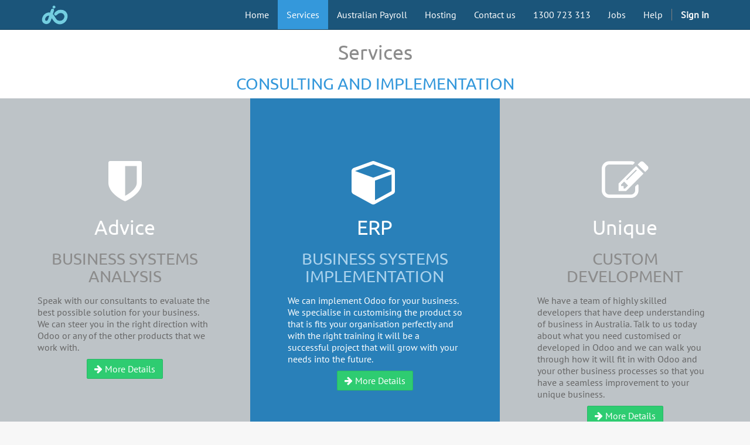

--- FILE ---
content_type: text/html; charset=utf-8
request_url: https://www.inspiredsoftware.com.au/page/services
body_size: 3445
content:

  
    <!DOCTYPE html>
        <html lang="en-US" data-oe-company-name="Inspired Software" data-website-id="1">
            <head>
                <meta charset="utf-8"/>
                <meta http-equiv="X-UA-Compatible" content="IE=edge,chrome=1"/>
                <meta name="viewport" content="width=device-width, initial-scale=1, user-scalable=no"/>

                <title>services | Inspired Software</title>
                <link type="image/x-icon" rel="shortcut icon" href="/web/image/website/1/favicon/"/>

                <script type="text/javascript">
                    var odoo = {
                        csrf_token: "94c823218077cc514c912f02adfb140e2085994fo",
                    };
                </script>

                
            <meta name="generator" content="Odoo"/>

            
            
            
            

            <meta property="og:title" content="services"/>
            <meta property="og:site_name" content="Inspired Software"/>
            

            
            
                
                    <link rel="alternate" hreflang="en" href="https://www.inspiredsoftware.com.au/page/services"/>
                
            

            <script type="text/javascript">
                odoo.session_info = {
                    is_superuser: false,
                    is_frontend: true,
                };
            </script>

            
            <link href="/web/content/156418-4e90792/web.assets_common.0.css" rel="stylesheet"/>
            
            <link href="/web/content/156419-b2eb232/web.assets_frontend.0.css" rel="stylesheet"/>
            <link href="/web/content/156420-b2eb232/web.assets_frontend.1.css" rel="stylesheet"/>
            
            
            

            
            <script  type="text/javascript" src="/web/content/156421-4e90792/web.assets_common.js"></script>
            
            <script  type="text/javascript" src="/web/content/156422-b2eb232/web.assets_frontend.js"></script>
            
            
            
        
                <noscript id="o_animate-no-js_fallback">
                    <style type="text/css">
                        .o_animate{
                        /* If no js - force elements rendering */
                        visibility:visible;

                        /* If browser support css animations support - reset animation */
                        -webkit-animation-name: none-dummy;
                        animation-name: none-dummy;
                        }
                    </style>
                </noscript>
            
            </head>
            <body>
                
        
        
        
            
                
            
            
                
            
        
        
        
        
            
        

        
        <div id="wrapwrap" class="">
            <header>
                <div class="navbar navbar-default navbar-static-top">
                    <div class="container">
                        <div class="navbar-header">
                            <button type="button" class="navbar-toggle" data-toggle="collapse" data-target=".navbar-top-collapse">
                                <span class="sr-only">Toggle navigation</span>
                                <span class="icon-bar"></span>
                                <span class="icon-bar"></span>
                                <span class="icon-bar"></span>
                            </button>
                            <a href="/" class="navbar-brand logo">
            <img src="/logo.png" alt="Logo of Inspired Software" title="Inspired Software"/>
        </a>
    </div>
                        <div class="collapse navbar-collapse navbar-top-collapse">
                            <ul class="nav navbar-nav navbar-right" id="top_menu">
                                
                                    
    <li>
        <a href="/">
            <span>Home</span>
        </a>
    </li>
    

                                
                                    
    <li class="active">
        <a href="/page/services">
            <span>Services</span>
        </a>
    </li>
    

                                
                                    
    <li>
        <a href="/page/australian-payroll">
            <span>Australian Payroll</span>
        </a>
    </li>
    

                                
                                    
    <li>
        <a href="/page/hosting">
            <span>Hosting</span>
        </a>
    </li>
    

                                
                                    
    <li>
        <a href="/page/contactus">
            <span>Contact us</span>
        </a>
    </li>
    

                                
                                    
    <li>
        <a href="tel://1300723313">
            <span>1300 723 313</span>
        </a>
    </li>
    

                                
                                    
    <li>
        <a href="/jobs">
            <span>Jobs</span>
        </a>
    </li>
    

                                
                                    
    <li>
        <a href="/helpdesk/">
            <span>Help</span>
        </a>
    </li>
    

                                
                                
            <li class="hidden">
                <a href="/shop/cart">
                    <i class="fa fa-shopping-cart"></i>
                    My cart <sup class="my_cart_quantity label label-primary"></sup>
                </a>
            </li>
        
                                
                            <li class="divider"></li>
        <li>
            <a href="/web/login">
                <b>Sign in</b>
            </a>
        </li>
    </ul>
                        </div>
                    </div>
                </div>
            </header>
            <main>
                
    <div id="wrap" class="oe_structure oe_empty">
      <section class="s_title_small">
        <div class="container">
          <div class="row">
            <div class="col-md-12 text-center">
              <h2>Services</h2>
              <h3 class="text-muted">Consulting and Implementation</h3>
            </div>
          </div>
        </div>
      </section>
      <section class="s_color_blocks_2">
        <div class="container-fluid">
          <div class="row">
            <div class="bg-alpha text-center col-md-4">
              <i class="fa fa-shield fa-5x center-block"></i>
              <h2>Advice</h2>
              <h3 class="text-muted mb16">Business Systems Analysis</h3>
              <p style="text-align: left; ">Speak with our consultants to evaluate the best possible solution for your business. We can steer you in the right direction with Odoo or any of the other products that we work with.</p>
              <a href="/page/business-systems-analysis" class="mb32 btn btn-info"><i class="fa fa-arrow-right"></i> More Details</a>
            </div>
            <div class="bg-gamma text-center col-md-4">
              <i class="fa fa-cube fa-5x center-block" style=""></i>
              <h2>ERP</h2>
              <h3 class="mb16 text-muted">Business Systems Implementation</h3>
              <p style="text-align: left; ">We can implement Odoo for your business. We specialise in customising the product so that is fits your organisation perfectly and with the right training it will be a successful project that will grow with your needs into the future.</p>
              <a href="/page/erp-implementation-1" class="mb32 btn btn-info"><i class="fa fa-arrow-right"></i> More Details</a>
            </div>
            <div class="text-center col-md-4 bg-alpha">
              <span class="center-block fa fa-edit fa-5x" style=""></span>
              <h2>Unique</h2>
              <h3 class="mb16 text-muted">Custom Development</h3>
              <p style="text-align: left; ">We have a team of highly skilled developers that have deep understanding of business in Australia. Talk to us today about what you need customised or developed in Odoo and we can walk you through how it will fit in with Odoo and your other business processes so that you have a seamless improvement to your unique business.</p>
              <a href="/page/custom-development" class="mb32 btn btn-info"><i class="fa fa-arrow-right"></i> More Details</a>
            </div>
          </div>
        </div>
      </section>
      <section class="jumbotron s_button mb0 bg-white">
        <div class="container">
          <div class="row">
            <div class="col-md-9 text-muted">
              <p class="mb0">
                <strong class="o_default_snippet_text">50,000+ companies run Odoo to grow their businesses.</strong>
              </p>
              <p class="mb0 o_default_snippet_text"> Join us and make your company a better place. </p>
            </div>
            <div class="col-md-3">
              <a href="/page/website.contactus" class="btn btn-primary btn-lg pull-right mt8 o_default_snippet_text"><i class="fa fa-arrow-right"></i> Contact Us Now</a>
            </div>
          </div>
        </div>
      </section>
    </div>
  
            </main>
            <footer>
                <div class="oe_structure" id="footer">
      <section>
        <div class="container">
          <div class="row">
            <div class="col-md-4">
              <h4 class="mt16">
                <br/>
              </h4>
              <p>
                <br/>
              </p>
            </div>
            <div class="col-md-4">
              <h4 class="mt16">&nbsp;</h4>
              <p>
                <br/>
              </p>
            </div>
            <div class="col-md-4">
              <h4 class="mt16">&nbsp;</h4>
              <p>
                <br/>
              </p>
            </div>
          </div>
        </div>
      </section>
    </div>
  <div class="container mt16 mb8">
                <div class="pull-right">
                                                      Powered by <a class="label label-danger" href="http://www.odoo.com/page/website-builder">Odoo</a>,
                                                      the #1 <a href="http://www.odoo.com/page/e-commerce">Open Source eCommerce</a>.
                                                    </div>
                <div class="pull-left text-muted">
                                                      Copyright &copy; <span>Inspired Software</span></div>
            </div>
        </footer>
        </div>
        
        
                    <script>
                        
            

            
                
            
                document.addEventListener("DOMContentLoaded", function(event) {
                    

                    odoo.define('im_livechat.livesupport', function (require) {
            
                    });
                });
            
        
                    </script>
                
            <script id="tracking_code">
                    (function(i,s,o,g,r,a,m){i['GoogleAnalyticsObject']=r;i[r]=i[r]||function(){
                    (i[r].q=i[r].q||[]).push(arguments)},i[r].l=1*new Date();a=s.createElement(o),
                    m=s.getElementsByTagName(o)[0];a.async=1;a.src=g;m.parentNode.insertBefore(a,m)
                    })(window,document,'script','//www.google-analytics.com/analytics.js','ga');

                    ga('create', _.str.trim('UA-87474411-1'), 'auto');
                    ga_google_analytics_data = {};
                    for(i in ga_google_analytics_data) {
                        ga('set', i, ga_google_analytics_data[i]);
                    }
                    ga('send','pageview');
                </script>
            
            </body>
        </html>
    



--- FILE ---
content_type: text/css
request_url: https://www.inspiredsoftware.com.au/web/content/156420-b2eb232/web.assets_frontend.1.css
body_size: 41789
content:
.o_ace_view_editor .btn:not(.o_btn_preview).btn-info:active, .o_ace_view_editor .btn:not(.o_btn_preview).btn-info.active, .open > .dropdown-toggle.o_ace_view_editor .btn:not(.o_btn_preview).btn-info{background-image: none;} .o_ace_view_editor .btn:not(.o_btn_preview).btn-info.disabled, .o_ace_view_editor .btn:not(.o_btn_preview).btn-info[disabled], fieldset[disabled] .o_ace_view_editor .btn:not(.o_btn_preview).btn-info, .o_ace_view_editor .btn:not(.o_btn_preview).btn-info.disabled:hover, .o_ace_view_editor .btn:not(.o_btn_preview).btn-info[disabled]:hover, fieldset[disabled] .o_ace_view_editor .btn:not(.o_btn_preview).btn-info:hover, .o_ace_view_editor .btn:not(.o_btn_preview).btn-info.disabled:focus, .o_ace_view_editor .btn:not(.o_btn_preview).btn-info[disabled]:focus, fieldset[disabled] .o_ace_view_editor .btn:not(.o_btn_preview).btn-info:focus, .o_ace_view_editor .btn:not(.o_btn_preview).btn-info.disabled.focus, .o_ace_view_editor .btn:not(.o_btn_preview).btn-info[disabled].focus, fieldset[disabled] .o_ace_view_editor .btn:not(.o_btn_preview).btn-info.focus, .o_ace_view_editor .btn:not(.o_btn_preview).btn-info.disabled:active, .o_ace_view_editor .btn:not(.o_btn_preview).btn-info[disabled]:active, fieldset[disabled] .o_ace_view_editor .btn:not(.o_btn_preview).btn-info:active, .o_ace_view_editor .btn:not(.o_btn_preview).btn-info.disabled.active, .o_ace_view_editor .btn:not(.o_btn_preview).btn-info[disabled].active, fieldset[disabled] .o_ace_view_editor .btn:not(.o_btn_preview).btn-info.active{background-color: #6999a8; border-color: #5b8d9d;} .o_ace_view_editor .btn:not(.o_btn_preview).btn-info .badge{color: #6999a8; background-color: white;} .o_ace_view_editor .btn:not(.o_btn_preview).btn-info:focus, .o_ace_view_editor .btn:not(.o_btn_preview).btn-info.focus{color: white; background-color: #517e8d; border-color: #2c444c;} .o_ace_view_editor .btn:not(.o_btn_preview).btn-info:hover{color: white; background-color: #517e8d; border-color: #446a76;} .o_ace_view_editor .btn:not(.o_btn_preview).btn-info:active, .o_ace_view_editor .btn:not(.o_btn_preview).btn-info.active, .open > .dropdown-toggle.o_ace_view_editor .btn:not(.o_btn_preview).btn-info{color: white; background-color: #517e8d; border-color: #446a76;} .o_ace_view_editor .btn:not(.o_btn_preview).btn-info:active:hover, .o_ace_view_editor .btn:not(.o_btn_preview).btn-info.active:hover, .open > .dropdown-toggle.o_ace_view_editor .btn:not(.o_btn_preview).btn-info:hover, .o_ace_view_editor .btn:not(.o_btn_preview).btn-info:active:focus, .o_ace_view_editor .btn:not(.o_btn_preview).btn-info.active:focus, .open > .dropdown-toggle.o_ace_view_editor .btn:not(.o_btn_preview).btn-info:focus, .o_ace_view_editor .btn:not(.o_btn_preview).btn-info:active.focus, .o_ace_view_editor .btn:not(.o_btn_preview).btn-info.active.focus, .open > .dropdown-toggle.o_ace_view_editor .btn:not(.o_btn_preview).btn-info.focus{color: white; background-color: #446a76; border-color: #2c444c;} .o_ace_view_editor .btn:not(.o_btn_preview).btn-info:active, .o_ace_view_editor .btn:not(.o_btn_preview).btn-info.active, .open > .dropdown-toggle.o_ace_view_editor .btn:not(.o_btn_preview).btn-info{background-image: none;} .o_ace_view_editor .btn:not(.o_btn_preview).btn-info.disabled, .o_ace_view_editor .btn:not(.o_btn_preview).btn-info[disabled], fieldset[disabled] .o_ace_view_editor .btn:not(.o_btn_preview).btn-info, .o_ace_view_editor .btn:not(.o_btn_preview).btn-info.disabled:hover, .o_ace_view_editor .btn:not(.o_btn_preview).btn-info[disabled]:hover, fieldset[disabled] .o_ace_view_editor .btn:not(.o_btn_preview).btn-info:hover, .o_ace_view_editor .btn:not(.o_btn_preview).btn-info.disabled:focus, .o_ace_view_editor .btn:not(.o_btn_preview).btn-info[disabled]:focus, fieldset[disabled] .o_ace_view_editor .btn:not(.o_btn_preview).btn-info:focus, .o_ace_view_editor .btn:not(.o_btn_preview).btn-info.disabled.focus, .o_ace_view_editor .btn:not(.o_btn_preview).btn-info[disabled].focus, fieldset[disabled] .o_ace_view_editor .btn:not(.o_btn_preview).btn-info.focus, .o_ace_view_editor .btn:not(.o_btn_preview).btn-info.disabled:active, .o_ace_view_editor .btn:not(.o_btn_preview).btn-info[disabled]:active, fieldset[disabled] .o_ace_view_editor .btn:not(.o_btn_preview).btn-info:active, .o_ace_view_editor .btn:not(.o_btn_preview).btn-info.disabled.active, .o_ace_view_editor .btn:not(.o_btn_preview).btn-info[disabled].active, fieldset[disabled] .o_ace_view_editor .btn:not(.o_btn_preview).btn-info.active{background-color: #6999a8; border-color: #5b8d9d;} .o_ace_view_editor .btn:not(.o_btn_preview).btn-info .badge{color: #6999a8; background-color: white;} .o_ace_view_editor .btn:not(.o_btn_preview).btn-warning{color: white; background-color: #f0ad4e; border-color: #eea236;} .o_ace_view_editor .btn:not(.o_btn_preview).btn-warning:focus, .o_ace_view_editor .btn:not(.o_btn_preview).btn-warning.focus{color: white; background-color: #ec971f; border-color: #985f0d;} .o_ace_view_editor .btn:not(.o_btn_preview).btn-warning:hover{color: white; background-color: #ec971f; border-color: #d58512;} .o_ace_view_editor .btn:not(.o_btn_preview).btn-warning:active, .o_ace_view_editor .btn:not(.o_btn_preview).btn-warning.active, .open > .dropdown-toggle.o_ace_view_editor .btn:not(.o_btn_preview).btn-warning{color: white; background-color: #ec971f; border-color: #d58512;} .o_ace_view_editor .btn:not(.o_btn_preview).btn-warning:active:hover, .o_ace_view_editor .btn:not(.o_btn_preview).btn-warning.active:hover, .open > .dropdown-toggle.o_ace_view_editor .btn:not(.o_btn_preview).btn-warning:hover, .o_ace_view_editor .btn:not(.o_btn_preview).btn-warning:active:focus, .o_ace_view_editor .btn:not(.o_btn_preview).btn-warning.active:focus, .open > .dropdown-toggle.o_ace_view_editor .btn:not(.o_btn_preview).btn-warning:focus, .o_ace_view_editor .btn:not(.o_btn_preview).btn-warning:active.focus, .o_ace_view_editor .btn:not(.o_btn_preview).btn-warning.active.focus, .open > .dropdown-toggle.o_ace_view_editor .btn:not(.o_btn_preview).btn-warning.focus{color: white; background-color: #d58512; border-color: #985f0d;} .o_ace_view_editor .btn:not(.o_btn_preview).btn-warning:active, .o_ace_view_editor .btn:not(.o_btn_preview).btn-warning.active, .open > .dropdown-toggle.o_ace_view_editor .btn:not(.o_btn_preview).btn-warning{background-image: none;} .o_ace_view_editor .btn:not(.o_btn_preview).btn-warning.disabled, .o_ace_view_editor .btn:not(.o_btn_preview).btn-warning[disabled], fieldset[disabled] .o_ace_view_editor .btn:not(.o_btn_preview).btn-warning, .o_ace_view_editor .btn:not(.o_btn_preview).btn-warning.disabled:hover, .o_ace_view_editor .btn:not(.o_btn_preview).btn-warning[disabled]:hover, fieldset[disabled] .o_ace_view_editor .btn:not(.o_btn_preview).btn-warning:hover, .o_ace_view_editor .btn:not(.o_btn_preview).btn-warning.disabled:focus, .o_ace_view_editor .btn:not(.o_btn_preview).btn-warning[disabled]:focus, fieldset[disabled] .o_ace_view_editor .btn:not(.o_btn_preview).btn-warning:focus, .o_ace_view_editor .btn:not(.o_btn_preview).btn-warning.disabled.focus, .o_ace_view_editor .btn:not(.o_btn_preview).btn-warning[disabled].focus, fieldset[disabled] .o_ace_view_editor .btn:not(.o_btn_preview).btn-warning.focus, .o_ace_view_editor .btn:not(.o_btn_preview).btn-warning.disabled:active, .o_ace_view_editor .btn:not(.o_btn_preview).btn-warning[disabled]:active, fieldset[disabled] .o_ace_view_editor .btn:not(.o_btn_preview).btn-warning:active, .o_ace_view_editor .btn:not(.o_btn_preview).btn-warning.disabled.active, .o_ace_view_editor .btn:not(.o_btn_preview).btn-warning[disabled].active, fieldset[disabled] .o_ace_view_editor .btn:not(.o_btn_preview).btn-warning.active{background-color: #f0ad4e; border-color: #eea236;} .o_ace_view_editor .btn:not(.o_btn_preview).btn-warning .badge{color: #f0ad4e; background-color: white;} .o_ace_view_editor .btn:not(.o_btn_preview).btn-warning:focus, .o_ace_view_editor .btn:not(.o_btn_preview).btn-warning.focus{color: white; background-color: #ec971f; border-color: #985f0d;} .o_ace_view_editor .btn:not(.o_btn_preview).btn-warning:hover{color: white; background-color: #ec971f; border-color: #d58512;} .o_ace_view_editor .btn:not(.o_btn_preview).btn-warning:active, .o_ace_view_editor .btn:not(.o_btn_preview).btn-warning.active, .open > .dropdown-toggle.o_ace_view_editor .btn:not(.o_btn_preview).btn-warning{color: white; background-color: #ec971f; border-color: #d58512;} .o_ace_view_editor .btn:not(.o_btn_preview).btn-warning:active:hover, .o_ace_view_editor .btn:not(.o_btn_preview).btn-warning.active:hover, .open > .dropdown-toggle.o_ace_view_editor .btn:not(.o_btn_preview).btn-warning:hover, .o_ace_view_editor .btn:not(.o_btn_preview).btn-warning:active:focus, .o_ace_view_editor .btn:not(.o_btn_preview).btn-warning.active:focus, .open > .dropdown-toggle.o_ace_view_editor .btn:not(.o_btn_preview).btn-warning:focus, .o_ace_view_editor .btn:not(.o_btn_preview).btn-warning:active.focus, .o_ace_view_editor .btn:not(.o_btn_preview).btn-warning.active.focus, .open > .dropdown-toggle.o_ace_view_editor .btn:not(.o_btn_preview).btn-warning.focus{color: white; background-color: #d58512; border-color: #985f0d;} .o_ace_view_editor .btn:not(.o_btn_preview).btn-warning:active, .o_ace_view_editor .btn:not(.o_btn_preview).btn-warning.active, .open > .dropdown-toggle.o_ace_view_editor .btn:not(.o_btn_preview).btn-warning{background-image: none;} .o_ace_view_editor .btn:not(.o_btn_preview).btn-warning.disabled, .o_ace_view_editor .btn:not(.o_btn_preview).btn-warning[disabled], fieldset[disabled] .o_ace_view_editor .btn:not(.o_btn_preview).btn-warning, .o_ace_view_editor .btn:not(.o_btn_preview).btn-warning.disabled:hover, .o_ace_view_editor .btn:not(.o_btn_preview).btn-warning[disabled]:hover, fieldset[disabled] .o_ace_view_editor .btn:not(.o_btn_preview).btn-warning:hover, .o_ace_view_editor .btn:not(.o_btn_preview).btn-warning.disabled:focus, .o_ace_view_editor .btn:not(.o_btn_preview).btn-warning[disabled]:focus, fieldset[disabled] .o_ace_view_editor .btn:not(.o_btn_preview).btn-warning:focus, .o_ace_view_editor .btn:not(.o_btn_preview).btn-warning.disabled.focus, .o_ace_view_editor .btn:not(.o_btn_preview).btn-warning[disabled].focus, fieldset[disabled] .o_ace_view_editor .btn:not(.o_btn_preview).btn-warning.focus, .o_ace_view_editor .btn:not(.o_btn_preview).btn-warning.disabled:active, .o_ace_view_editor .btn:not(.o_btn_preview).btn-warning[disabled]:active, fieldset[disabled] .o_ace_view_editor .btn:not(.o_btn_preview).btn-warning:active, .o_ace_view_editor .btn:not(.o_btn_preview).btn-warning.disabled.active, .o_ace_view_editor .btn:not(.o_btn_preview).btn-warning[disabled].active, fieldset[disabled] .o_ace_view_editor .btn:not(.o_btn_preview).btn-warning.active{background-color: #f0ad4e; border-color: #eea236;} .o_ace_view_editor .btn:not(.o_btn_preview).btn-warning .badge{color: #f0ad4e; background-color: white;} .o_ace_view_editor .btn:not(.o_btn_preview).btn-danger{color: white; background-color: #e6586c; border-color: #e34258;} .o_ace_view_editor .btn:not(.o_btn_preview).btn-danger:focus, .o_ace_view_editor .btn:not(.o_btn_preview).btn-danger.focus{color: white; background-color: #df2c45; border-color: #901527;} .o_ace_view_editor .btn:not(.o_btn_preview).btn-danger:hover{color: white; background-color: #df2c45; border-color: #c91e36;} .o_ace_view_editor .btn:not(.o_btn_preview).btn-danger:active, .o_ace_view_editor .btn:not(.o_btn_preview).btn-danger.active, .open > .dropdown-toggle.o_ace_view_editor .btn:not(.o_btn_preview).btn-danger{color: white; background-color: #df2c45; border-color: #c91e36;} .o_ace_view_editor .btn:not(.o_btn_preview).btn-danger:active:hover, .o_ace_view_editor .btn:not(.o_btn_preview).btn-danger.active:hover, .open > .dropdown-toggle.o_ace_view_editor .btn:not(.o_btn_preview).btn-danger:hover, .o_ace_view_editor .btn:not(.o_btn_preview).btn-danger:active:focus, .o_ace_view_editor .btn:not(.o_btn_preview).btn-danger.active:focus, .open > .dropdown-toggle.o_ace_view_editor .btn:not(.o_btn_preview).btn-danger:focus, .o_ace_view_editor .btn:not(.o_btn_preview).btn-danger:active.focus, .o_ace_view_editor .btn:not(.o_btn_preview).btn-danger.active.focus, .open > .dropdown-toggle.o_ace_view_editor .btn:not(.o_btn_preview).btn-danger.focus{color: white; background-color: #c91e36; border-color: #901527;} .o_ace_view_editor .btn:not(.o_btn_preview).btn-danger:active, .o_ace_view_editor .btn:not(.o_btn_preview).btn-danger.active, .open > .dropdown-toggle.o_ace_view_editor .btn:not(.o_btn_preview).btn-danger{background-image: none;} .o_ace_view_editor .btn:not(.o_btn_preview).btn-danger.disabled, .o_ace_view_editor .btn:not(.o_btn_preview).btn-danger[disabled], fieldset[disabled] .o_ace_view_editor .btn:not(.o_btn_preview).btn-danger, .o_ace_view_editor .btn:not(.o_btn_preview).btn-danger.disabled:hover, .o_ace_view_editor .btn:not(.o_btn_preview).btn-danger[disabled]:hover, fieldset[disabled] .o_ace_view_editor .btn:not(.o_btn_preview).btn-danger:hover, .o_ace_view_editor .btn:not(.o_btn_preview).btn-danger.disabled:focus, .o_ace_view_editor .btn:not(.o_btn_preview).btn-danger[disabled]:focus, fieldset[disabled] .o_ace_view_editor .btn:not(.o_btn_preview).btn-danger:focus, .o_ace_view_editor .btn:not(.o_btn_preview).btn-danger.disabled.focus, .o_ace_view_editor .btn:not(.o_btn_preview).btn-danger[disabled].focus, fieldset[disabled] .o_ace_view_editor .btn:not(.o_btn_preview).btn-danger.focus, .o_ace_view_editor .btn:not(.o_btn_preview).btn-danger.disabled:active, .o_ace_view_editor .btn:not(.o_btn_preview).btn-danger[disabled]:active, fieldset[disabled] .o_ace_view_editor .btn:not(.o_btn_preview).btn-danger:active, .o_ace_view_editor .btn:not(.o_btn_preview).btn-danger.disabled.active, .o_ace_view_editor .btn:not(.o_btn_preview).btn-danger[disabled].active, fieldset[disabled] .o_ace_view_editor .btn:not(.o_btn_preview).btn-danger.active{background-color: #e6586c; border-color: #e34258;} .o_ace_view_editor .btn:not(.o_btn_preview).btn-danger .badge{color: #e6586c; background-color: white;} .o_ace_view_editor .btn:not(.o_btn_preview).btn-danger:focus, .o_ace_view_editor .btn:not(.o_btn_preview).btn-danger.focus{color: white; background-color: #df2c45; border-color: #901527;} .o_ace_view_editor .btn:not(.o_btn_preview).btn-danger:hover{color: white; background-color: #df2c45; border-color: #c91e36;} .o_ace_view_editor .btn:not(.o_btn_preview).btn-danger:active, .o_ace_view_editor .btn:not(.o_btn_preview).btn-danger.active, .open > .dropdown-toggle.o_ace_view_editor .btn:not(.o_btn_preview).btn-danger{color: white; background-color: #df2c45; border-color: #c91e36;} .o_ace_view_editor .btn:not(.o_btn_preview).btn-danger:active:hover, .o_ace_view_editor .btn:not(.o_btn_preview).btn-danger.active:hover, .open > .dropdown-toggle.o_ace_view_editor .btn:not(.o_btn_preview).btn-danger:hover, .o_ace_view_editor .btn:not(.o_btn_preview).btn-danger:active:focus, .o_ace_view_editor .btn:not(.o_btn_preview).btn-danger.active:focus, .open > .dropdown-toggle.o_ace_view_editor .btn:not(.o_btn_preview).btn-danger:focus, .o_ace_view_editor .btn:not(.o_btn_preview).btn-danger:active.focus, .o_ace_view_editor .btn:not(.o_btn_preview).btn-danger.active.focus, .open > .dropdown-toggle.o_ace_view_editor .btn:not(.o_btn_preview).btn-danger.focus{color: white; background-color: #c91e36; border-color: #901527;} .o_ace_view_editor .btn:not(.o_btn_preview).btn-danger:active, .o_ace_view_editor .btn:not(.o_btn_preview).btn-danger.active, .open > .dropdown-toggle.o_ace_view_editor .btn:not(.o_btn_preview).btn-danger{background-image: none;} .o_ace_view_editor .btn:not(.o_btn_preview).btn-danger.disabled, .o_ace_view_editor .btn:not(.o_btn_preview).btn-danger[disabled], fieldset[disabled] .o_ace_view_editor .btn:not(.o_btn_preview).btn-danger, .o_ace_view_editor .btn:not(.o_btn_preview).btn-danger.disabled:hover, .o_ace_view_editor .btn:not(.o_btn_preview).btn-danger[disabled]:hover, fieldset[disabled] .o_ace_view_editor .btn:not(.o_btn_preview).btn-danger:hover, .o_ace_view_editor .btn:not(.o_btn_preview).btn-danger.disabled:focus, .o_ace_view_editor .btn:not(.o_btn_preview).btn-danger[disabled]:focus, fieldset[disabled] .o_ace_view_editor .btn:not(.o_btn_preview).btn-danger:focus, .o_ace_view_editor .btn:not(.o_btn_preview).btn-danger.disabled.focus, .o_ace_view_editor .btn:not(.o_btn_preview).btn-danger[disabled].focus, fieldset[disabled] .o_ace_view_editor .btn:not(.o_btn_preview).btn-danger.focus, .o_ace_view_editor .btn:not(.o_btn_preview).btn-danger.disabled:active, .o_ace_view_editor .btn:not(.o_btn_preview).btn-danger[disabled]:active, fieldset[disabled] .o_ace_view_editor .btn:not(.o_btn_preview).btn-danger:active, .o_ace_view_editor .btn:not(.o_btn_preview).btn-danger.disabled.active, .o_ace_view_editor .btn:not(.o_btn_preview).btn-danger[disabled].active, fieldset[disabled] .o_ace_view_editor .btn:not(.o_btn_preview).btn-danger.active{background-color: #e6586c; border-color: #e34258;} .o_ace_view_editor .btn:not(.o_btn_preview).btn-danger .badge{color: #e6586c; background-color: white;} .o_ace_view_editor .btn:not(.o_btn_preview).btn-lg{padding: 10px 16px; font-size: 18px; line-height: 1.3333333; border-radius: 0;} .o_ace_view_editor .btn:not(.o_btn_preview).btn-sm{padding: 5px 10px; font-size: 12px; line-height: 1.5; border-radius: 0;} .o_ace_view_editor .btn:not(.o_btn_preview).btn-xs{padding: 1px 5px; font-size: 12px; line-height: 1.5; border-radius: 0;} .o_ace_view_editor .form-control{height: 34px; padding: 6px 12px; font-size: 14px; line-height: 1.42857143; border: 1px solid #d4d5d7; color: #555; background-color: #fff; border-radius: 0;} #PlannerDialog{top: 56px; box-shadow: 0 3px 9px #666666;} .tour .popover-navigation{margin-left: 13px; margin-bottom: 8px;} 

/* /website/static/src/less/website.wrapwrap.less defined in bundle 'web.assets_frontend' */
 #wrapwrap{position: relative; display: table; table-layout: fixed; width: 100%; height: 100%;} #wrapwrap > *{display: table-row;} #wrapwrap > main{height: 100%;} header a.navbar-brand.logo{padding: 0 15px;} header a.navbar-brand img{max-height: 35px; margin-top: 8px;} footer{background-color: #F8F8F8;} footer #footer{padding-top: 32px;} .o_hidden{display: none!important;} .o_text_overflow{overflow: hidden; text-overflow: ellipsis; white-space: nowrap;} .o_div_text_overflow * > div{overflow: hidden; text-overflow: ellipsis;} .jumbotron{margin-bottom: 0;} .oe_img_bg{background-size: cover; background-repeat: no-repeat;} .oe_img_bg.o_bg_img_opt_contain{background-size: contain; background-position: center center;} .oe_img_bg.o_bg_img_opt_custom{background-size: auto;} .oe_img_bg.o_bg_img_opt_repeat{background-repeat: repeat;} .oe_img_bg.o_bg_img_opt_repeat_x{background-repeat: repeat-x;} .oe_img_bg.o_bg_img_opt_repeat_y{background-repeat: repeat-y;} .oe_dark{background-color: rgba(200, 200, 200, 0.14);} .oe_black{background-color: rgba(0, 0, 0, 0.9); color: white;} .oe_green{background-color: #169C78; color: white;} .oe_green .text-muted{color: #ddd;} .oe_blue_light{background-color: #41b6ab; color: white;} .oe_blue_light .text-muted{color: #ddd;} .oe_blue{background-color: #34495e; color: white;} .oe_orange{background-color: #f05442; color: white;} .oe_orange .text-muted{color: #ddd;} .oe_purple{background-color: #b163a3; color: white;} .oe_purple .text-muted{color: #ddd;} .oe_red{background-color: #9C1b31; color: white;} .oe_red .text-muted{color: #ddd;} .oe_none{background-color: #FFFFFF;} .oe_yellow{background-color: #A2A51B;} .oe_green{background-color: #149F2C;} ul{list-style-type: disc;} li > ul{list-style-type: circle;} li > * > li > ul{list-style-type: square;} li > * > li > * > li > ul{list-style-type: disc;} li > * > li > * > li > * > li > ul{list-style-type: circle;} li > * > li > * > li > * > li > * > li > ul{list-style-type: square;} li > * > li > * > li > * > li > * > li > * > li > ul{list-style-type: disc;} ol{list-style-type: decimal;} li > ol{list-style-type: lower-alpha;} li > * > li > ol{list-style-type: lower-greek;} li > * > li > * > li > ol{list-style-type: decimal;} li > * > li > * > li > * > li > ol{list-style-type: lower-alpha;} li > * > li > * > li > * > li > * > li > ol{list-style-type: lower-greek;} li > * > li > * > li > * > li > * > li > * > li > ol{list-style-type: decimal;} li > p{margin: 0;} font[style*='background'], font[class*='bg-']{padding: 0 2px;} hr{padding: 4px 0;} .o_ul_toggle_self, .o_ul_toggle_next{display: none;} .o_ul_folded .o_close{display: none!important;} .o_ul_folded .o_ul_toggle_self, .o_ul_folded .o_ul_toggle_next{display: inline-block; line-height: inherit; float: left; position: relative; margin-left: -1em; top: -0.15em; left: 0.2em; font-size: 1.4em; text-decoration: none;} .o_ul_folded .o_ul_toggle_self.o_open:before, .o_ul_folded .o_ul_toggle_next.o_open:before{content: "";} .o_ul_folded .o_ul_toggle_self:before, .o_ul_folded .o_ul_toggle_next:before{content: "";} .container{max-width: 100%;} .container .container{padding-left: 0; padding-right: 0; width: auto;} .navbar.navbar-static-top{margin-bottom: 0;} .navbar.navbar-static-top ul.nav > li.divider{margin-top: 15px; padding-top: 20px; border-right: 1px solid grey;} ul.nav-stacked > li > a{padding: 2px 15px;} [class^="col-md-"]{min-height: 24px;} .css_published .btn-danger, .css_published .css_publish{display: none;} .css_unpublished .btn-success, .css_unpublished .css_unpublish{display: none;} [data-publish='off'] > *:not(.css_options){opacity: 0.5;} ::-moz-selection{background: rgba(150, 150, 220, 0.3);} ::selection{background: rgba(150, 150, 220, 0.3);} .oe_demo{position: relative;} .oe_demo img{width: 100%;} .oe_demo div{position: absolute; top: auto; left: 0; bottom: 0; right: auto; background-color: rgba(0, 0, 0, 0.4); opacity: 0.85; width: 100%; padding: 7px; color: white; font-weight: bold;} .oe_demo div a{color: white;} .oe_search_box{padding-right: 23px;} .para_large{font-size: 120%;} .jumbotron .para_large p{font-size: 150%;} .readable{font-size: 120%; max-width: 700px; margin-left: auto; margin-right: auto;} .readable .container{padding-left: 0; padding-right: 0; width: auto;} 

/* /website/static/src/less/website.snippets.less defined in bundle 'web.assets_frontend' */
 .carousel, .parallax, .blockquote{overflow: hidden;} @media (max-width: 400px){section, .parallax, .row, .hr, .blockquote{height: auto !important;}} .s_text_block_image_fw .container{padding: 0 30px;} .s_text_block_image_fw .container > .row > div{padding: 30px;} .table_desc{margin: 0 0 20px 0; width: 100%; word-break: break-all; border: 1px solid #dddddd;} .table_heading{background-color: #f5f5f5; border: 1px solid #dddddd; color: #666666; font-size: 14px; padding: 4px;} table.table_desc tr td{text-align: left; padding: 5px; font-size: 13px;} table.table_desc tr td:first-child{width: 25%; font-weight: bold; border-bottom: 1px solid #c9c9c9; border-right: 1px solid #c9c9c9; border-left: none;} table.table_desc tr td:last-child{border-bottom: 1px solid #c9c9c9;} .s_comparisons .panel .list-group-item:not(.active){color: #666;} .s_references .img-thumbnail{border: none;} .o_image_floating{width: 40%; margin: 4px;} .o_image_floating div.o_container{position: relative;} .o_image_floating.o_margin_s{margin-bottom: 4px;} .o_image_floating.o_margin_s.pull-right{margin-left: 8px;} .o_image_floating.o_margin_s.pull-left{margin-right: 8px;} .o_image_floating.o_margin_m{margin-bottom: 8px;} .o_image_floating.o_margin_m.pull-right{margin-left: 12px;} .o_image_floating.o_margin_m.pull-left{margin-right: 12px;} .o_image_floating.o_margin_l{margin-bottom: 12px;} .o_image_floating.o_margin_l.pull-right{margin-left: 16px;} .o_image_floating.o_margin_l.pull-left{margin-right: 16px;} .o_image_floating.o_margin_xl{margin-bottom: 24px;} .o_image_floating.o_margin_xl.pull-right{margin-left: 32px;} .o_image_floating.o_margin_xl.pull-left{margin-right: 32px;} .carousel-inner{height: 100%;} .carousel-inner .item{height: 100%;} .carousel-inner .carousel-control{cursor: pointer;} .carousel-inner .carousel-control span{top: 50%; position: absolute; margin-top: -8px;} .carousel .carousel-control.left{left: -10px;} .carousel .carousel-control.left *{position: absolute; top: 50%; z-index: 5; right: 50%;} .carousel .carousel-control.right{right: -10px;} .carousel .carousel-control.right *{position: absolute; top: 50%; z-index: 5; left: 50%;} .quotecarousel{padding-bottom: 16px;} div.carousel .container > .carousel-caption{position: absolute; top: auto; left: 50%; bottom: auto; right: 50%; bottom: 20px;} div.carousel .container > .carousel-caption > div{position: absolute; text-align: left; padding: 20px; background: rgba(0, 0, 0, 0.4); bottom: 20px;} div.carousel .container > .carousel-image{position: absolute; top: 5%; left: auto; bottom: 5%; right: auto; max-height: 90%; margin: 0 auto;} div.carousel .container .item.text_image .container > .carousel-caption{left: 10%;} div.carousel .container .item.text_image .container > .carousel-caption > div{right: 50%; margin-right: -20%; max-width: 550px;} div.carousel .container .item.text_image .container > .carousel-image{right: 10%; left: 50%;} div.carousel .container .item.image_text .container > .carousel-caption{right: 10%;} div.carousel .container .item.image_text .container > .carousel-caption > div{left: 50%; margin-left: -20%; max-width: 550px;} div.carousel .container .item.image_text .container > .carousel-image{right: 50%; left: 10%;} div.carousel .container .item.text_only .container > .carousel-caption{left: 10%; right: 10%; top: 10%; bottom: auto;} div.carousel .container .item.text_only .container > .carousel-caption > div{text-align: center; background: transparent; bottom: auto; width: 100%;} div.carousel .container .item.text_only .container > .carousel-image{display: none !important;} .o_gallery.o_grid .img, .o_gallery.o_masonry .img{width: 100%;} .o_gallery.o_grid.o_spc-none div.row{margin: 0;} .o_gallery.o_grid.o_spc-none div.row *{padding: 0;} .o_gallery.o_grid.o_spc-small div.row{margin: 5px 0;} .o_gallery.o_grid.o_spc-small div.row *{padding: 0 5px;} .o_gallery.o_grid.o_spc-medium div.row{margin: 10px 0;} .o_gallery.o_grid.o_spc-medium div.row *{padding: 0 10px;} .o_gallery.o_grid.o_spc-big div.row{margin: 15px 0;} .o_gallery.o_grid.o_spc-big div.row *{padding: 0 15px;} .o_gallery.o_grid.size-auto .row{height: auto;} .o_gallery.o_grid.size-small .row{height: 100px;} .o_gallery.o_grid.size-medium .row{height: 250px;} .o_gallery.o_grid.size-big .row{height: 400px;} .o_gallery.o_grid.size-small img, .o_gallery.o_grid.size-medium img, .o_gallery.o_grid.size-big img{height: 100%;} .o_gallery.o_masonry.o_spc-none div.col{padding: 0;} .o_gallery.o_masonry.o_spc-none div.col > img{margin: 0 !important;} .o_gallery.o_masonry.o_spc-small div.col{padding: 0 5px;} .o_gallery.o_masonry.o_spc-small div.col > img{margin: 5px 0 !important;} .o_gallery.o_masonry.o_spc-medium div.col{padding: 0 10px;} .o_gallery.o_masonry.o_spc-medium div.col > img{margin: 10px 0 !important;} .o_gallery.o_masonry.o_spc-big div.col{padding: 0 15px;} .o_gallery.o_masonry.o_spc-big div.col > img{margin: 15px 0 !important;} .o_gallery.o_nomode.o_spc-none .img{padding: 0;} .o_gallery.o_nomode.o_spc-small .img{padding: 5px;} .o_gallery.o_nomode.o_spc-medium .img{padding: 10px;} .o_gallery.o_nomode.o_spc-big .img{padding: 15px;} .o_gallery.o_slideshow .carousel ul.carousel-indicators li{border: 1px solid #aaa;} .o_gallery.o_slideshow > .container{height: 100%;} .o_gallery .carousel-inner .item img{max-width: none;} .o_gallery.o_slideshow .carousel, .modal-body.o_slideshow .carousel{height: 100%;} .o_gallery.o_slideshow .carousel .item, .modal-body.o_slideshow .carousel .item{padding-bottom: 64px;} .o_gallery.o_slideshow .carousel img, .modal-body.o_slideshow .carousel img{max-height: 100%; max-width: 100%; margin: auto;} .o_gallery.o_slideshow .carousel ul.carousel-indicators, .modal-body.o_slideshow .carousel ul.carousel-indicators{display: block; height: auto; padding: 0; border-width: 0; position: absolute; bottom: 0;} .o_gallery.o_slideshow .carousel ul.carousel-indicators > *, .modal-body.o_slideshow .carousel ul.carousel-indicators > *{list-style-image: none; display: inline-block; width: 40px; height: 40px; margin: 0 0px 5px 5px; padding: 0; border: 1px solid #aaa; text-indent: initial; background-size: cover; background-color: #fff; border-radius: 0;} .o_gallery.o_slideshow .carousel ul.carousel-indicators > *:not(.active), .modal-body.o_slideshow .carousel ul.carousel-indicators > *:not(.active){opacity: 0.8; -webkit-filter: grayscale(100%); filter: grayscale(100%); filter: gray; filter: url("data:image/svg+xml;utf8,<svg version='1.1' xmlns='http://www.w3.org/2000/svg' height='0'><filter id='greyscale'><feColorMatrix type='matrix' values='0.3333 0.3333 0.3333 0 0 0.3333 0.3333 0.3333 0 0 0.3333 0.3333 0.3333 0 0 0 0 0 1 0' /></filter></svg>#greyscale");} .o_gallery.o_slideshow .carousel ul.carousel-indicators > *:first-child, .modal-body.o_slideshow .carousel ul.carousel-indicators > *:first-child{margin-left: 0;} .o_gallery.o_slideshow .carousel .carousel-control.right, .modal-body.o_slideshow .carousel .carousel-control.right, .o_gallery.o_slideshow .carousel .carousel-control.left, .modal-body.o_slideshow .carousel .carousel-control.left{background-image: none; background-color: transparent;} div.carousel .carousel-indicators li{box-shadow: 0 0 0 1px grey;} div.carousel .carousel-indicators li:hover:not(.active){background-color: rgba(255, 255, 255, 0.5);} div.carousel span.carousel-img img, div.carousel div.carousel-content{max-height: 95%; padding: 10px;} div.carousel .carousel-control{cursor: pointer;} .parallax{position: relative;} .parallax .oe_structure > :first-child{margin-top: 32px;} .parallax .oe_structure > :last-child{margin-bottom: 32px;} .s_parallax{min-height: 200px;} .s_big_message{background-size: cover;} 

/* /website/static/src/less/website.zoomodoo.less defined in bundle 'web.assets_frontend' */
 .zoomodoo{position: relative; display: inline-block; *display: inline; *zoom: 1;} .zoomodoo img{vertical-align: bottom;} .zoomodoo-flyout{position: absolute; z-index: 100; overflow: hidden; background: #FFF;} .zoomodoo-hover .zoomodoo-flyout{top: 0; left: 0; width: 100%; height: 100%;} .zoomodoo-next .zoomodoo-flyout{top: 0; left: 100%; width: 100%; height: 100%; margin-left: 20px;} 

/* /website_portal/static/src/less/website_portal.less defined in bundle 'web.assets_frontend' */
 .o_my_status_table{table-layout: fixed;} .o_my_status_table th, .o_my_status_table td{text-align: right;} .o_my_status_table th:nth-last-child(2){width: 150px;} .o_my_status_table th:nth-last-child(1){width: 120px;} .o_my_status_table th:nth-child(1), .o_my_status_table td:nth-child(1){width: auto; min-width: 150px; text-align: left;} @media (max-width: 767px){.o_my_status_table{display: block; width: 100%; overflow-x: auto; -webkit-overflow-scrolling: touch; -ms-overflow-style: -ms-autohiding-scrollbar;}} .o_my_home_content > .page-header > a:hover{text-decoration: none;} 

/* /website_enterprise/static/src/less/website_enterprise.less defined in bundle 'web.assets_frontend' */
 .o_menu_toggle{float: left; padding: 4px 0 0 16px; font-size: 1.3em; color: white;} .o_menu_toggle:hover, .o_menu_toggle:focus, .o_menu_toggle:active{color: white; outline: none;} 

/* /mass_mailing/static/src/css/mass_mailing_popup.css defined in bundle 'web.assets_frontend' */
 .editor_enable [data-oe-placeholder]:empty:not(:focus):before{content: " \00a0 " attr(data-oe-placeholder); opacity: 0.4;} .o_popup_animated{-webkit-animation-duration: 1s; animation-duration: 1s; -webkit-animation-fill-mode: both; animation-fill-mode: both;} @-webkit-keyframes o_popup_bounce_small{0%, 20%, 53%, 80%, 100%{-webkit-transition-timing-function: cubic-bezier(0.215, 0.61, 0.355, 1); transition-timing-function: cubic-bezier(0.215, 0.61, 0.355, 1); -webkit-transform: translate3d(0, 0, 0); transform: translate3d(0, 0, 0);}40%, 43%{-webkit-transition-timing-function: cubic-bezier(0.755, 0.05, 0.855, 0.06); transition-timing-function: cubic-bezier(0.755, 0.05, 0.855, 0.06); -webkit-transform: translate3d(0, -14px, 0); transform: translate3d(0, -14px, 0);}70%{-webkit-transition-timing-function: cubic-bezier(0.755, 0.05, 0.855, 0.06); transition-timing-function: cubic-bezier(0.755, 0.05, 0.855, 0.06); -webkit-transform: translate3d(0, -8px, 0); transform: translate3d(0, -8px, 0);}90%{-webkit-transform: translate3d(0, -2px, 0); transform: translate3d(0, -2px, 0);}} @keyframes o_popup_bounce_small{0%, 20%, 53%, 80%, 100%{-webkit-transition-timing-function: cubic-bezier(0.215, 0.61, 0.355, 1); transition-timing-function: cubic-bezier(0.215, 0.61, 0.355, 1); -webkit-transform: translate3d(0, 0, 0); transform: translate3d(0, 0, 0);}40%, 43%{-webkit-transition-timing-function: cubic-bezier(0.755, 0.05, 0.855, 0.06); transition-timing-function: cubic-bezier(0.755, 0.05, 0.855, 0.06); -webkit-transform: translate3d(0, -14px, 0); transform: translate3d(0, -14px, 0);}70%{-webkit-transition-timing-function: cubic-bezier(0.755, 0.05, 0.855, 0.06); transition-timing-function: cubic-bezier(0.755, 0.05, 0.855, 0.06); -webkit-transform: translate3d(0, -8px, 0); transform: translate3d(0, -8px, 0);}90%{-webkit-transform: translate3d(0, -2px, 0); transform: translate3d(0, -2px, 0);}} .o_popup_bounce_small{-webkit-animation-name: o_popup_bounce_small; animation-name: o_popup_bounce_small; -webkit-transform-origin: center bottom; -ms-transform-origin: center bottom; transform-origin: center bottom;} .o_popup_bounce_del500ms{-webkit-animation-delay: 500ms; animation-delay: 500ms;} #o_newsletter_popup .btn.btn-success{color: #ffffff; background-color: #21b799; border-color: #1da187;} #o_newsletter_popup .btn.btn-success:hover, #o_newsletter_popup .btn.btn-success:focus, #o_newsletter_popup .btn.btn-success.focus, #o_newsletter_popup .btn.btn-success:active, #o_newsletter_popup .btn.btn-success.active, .open > .dropdown-toggle#o_newsletter_popup .btn.btn-success{color: #ffffff; background-color: #198c75; border-color: #146e5c;} #o_newsletter_popup .btn.btn-success:active, #o_newsletter_popup .btn.btn-success.active, .open > .dropdown-toggle#o_newsletter_popup .btn.btn-success{background-image: none;} #o_newsletter_popup .btn.btn-success.disabled, #o_newsletter_popup .btn.btn-success[disabled], fieldset[disabled] #o_newsletter_popup .btn.btn-success, #o_newsletter_popup .btn.btn-success.disabled:hover, #o_newsletter_popup .btn.btn-success[disabled]:hover, fieldset[disabled] #o_newsletter_popup .btn.btn-success:hover, #o_newsletter_popup .btn.btn-success.disabled:focus, #o_newsletter_popup .btn.btn-success[disabled]:focus, fieldset[disabled] #o_newsletter_popup .btn.btn-success:focus, #o_newsletter_popup .btn.btn-success.disabled.focus, #o_newsletter_popup .btn.btn-success[disabled].focus, fieldset[disabled] #o_newsletter_popup .btn.btn-success.focus, #o_newsletter_popup .btn.btn-success.disabled:active, #o_newsletter_popup .btn.btn-success[disabled]:active, fieldset[disabled] #o_newsletter_popup .btn.btn-success:active, #o_newsletter_popup .btn.btn-success.disabled.active, #o_newsletter_popup .btn.btn-success[disabled].active, fieldset[disabled] #o_newsletter_popup .btn.btn-success.active{background-color: #21b799; border-color: #1da187;} #o_newsletter_popup h1, #o_newsletter_popup h2, #o_newsletter_popup h3, #o_newsletter_popup h4, #o_newsletter_popup h5, #o_newsletter_popup h6, #o_newsletter_popup .h1, #o_newsletter_popup .h2, #o_newsletter_popup .h3, #o_newsletter_popup .h4, #o_newsletter_popup .h5, #o_newsletter_popup .h6{font-weight: 300; color: #666; -webkit-font-smoothing: antialiased; -moz-osx-font-smoothing: grayscale;} #o_newsletter_popup h1:first-child, #o_newsletter_popup h2:first-child, #o_newsletter_popup h3:first-child, #o_newsletter_popup h4:first-child, #o_newsletter_popup h5:first-child, #o_newsletter_popup h6:first-child, #o_newsletter_popup .h1:first-child, #o_newsletter_popup .h2:first-child, #o_newsletter_popup .h3:first-child, #o_newsletter_popup .h4:first-child, #o_newsletter_popup .h5:first-child, #o_newsletter_popup .h6:first-child{margin-top: 0;} #o_newsletter_popup .o_popup_modal_content{border-radius: 2px; margin: 20px; box-shadow: 0 0 20px rgba(255, 255, 255, 0.11); -webkit-box-shadow: 0 0 20px rgba(255, 255, 255, 0.11); border: 1px solid #767676; background: #f2f2f2;} #o_newsletter_popup .o_popup_modal_content:before{content: ""; position: absolute; width: 100%; height: 100%; z-index: 0; background: -moz-linear-gradient(-45deg, rgba(255, 255, 255, 0.3) 0%, rgba(255, 255, 255, 0) 42%, rgba(255, 255, 255, 0) 100%); background: -webkit-gradient(linear, left top, right bottom, color-stop(0%, rgba(255, 255, 255, 0.3)), color-stop(42%, rgba(255, 255, 255, 0)), color-stop(100%, rgba(255, 255, 255, 0))); background: -webkit-linear-gradient(-45deg, rgba(255, 255, 255, 0.3) 0%, rgba(255, 255, 255, 0) 42%, rgba(255, 255, 255, 0) 100%); background: -o-linear-gradient(-45deg, rgba(255, 255, 255, 0.3) 0%, rgba(255, 255, 255, 0) 42%, rgba(255, 255, 255, 0) 100%); background: -ms-linear-gradient(-45deg, rgba(255, 255, 255, 0.3) 0%, rgba(255, 255, 255, 0) 42%, rgba(255, 255, 255, 0) 100%); background: linear-gradient(135deg, rgba(255, 255, 255, 0.3) 0%, rgba(255, 255, 255, 0) 42%, rgba(255, 255, 255, 0) 100%); filter: progid:DXImageTransform.Microsoft.gradient(startColorstr='#ffffff', endColorstr='#00ffffff', GradientType=1);} #web_editor_inside_iframe #o_newsletter_popup .o_popup_modal_content:before{content: none;} #o_newsletter_popup .o_popup_modal_content .o_popup_modal_header{background: #6c1153; padding: 5px;} #o_newsletter_popup .o_popup_modal_content .o_popup_modal_header .o_popup_modal_title{color: #ffffff;} #o_newsletter_popup .o_popup_modal_content .o_popup_modal_header *{position: relative; z-index: 1;} #o_newsletter_popup .o_popup_modal_content a.o_popup_btn_close{position: absolute; z-index: 99; right: 5px; top: 6px; width: 23px; height: 23px; display: block; text-align: center; border-radius: 100em; background: #6c1153; color: #daa3cb; text-decoration: none; -webkit-transition: all ease 200ms; -moz-transition: all ease 200ms; -ms-transition: all ease 200ms; -o-transition: all ease 200ms;} #o_newsletter_popup .o_popup_modal_content a.o_popup_btn_close:hover{background: #89296e; color: #ffffff;} #o_newsletter_popup .o_popup_modal_content .o_popup_modal_body{padding: 0px 0px 30px; color: #666666;} #o_newsletter_popup .o_popup_modal_content .o_popup_modal_body .o_popup_content_dev{padding-bottom: 15px;} #o_newsletter_popup .o_popup_modal_content .o_popup_modal_body .o_popup_content_dev .o_popup_message{font-size: 3em; position: relative; text-align: left; padding-left: 2em; line-height: 1; margin: .5em; font-weight: 100;} #o_newsletter_popup .o_popup_modal_content .o_popup_modal_body .o_popup_content_dev .o_popup_message font{font-weight: 600; color: #875A7B; font-size: 2.5em; font-style: italic; position: absolute; top: -0.1em; margin-left: -0.65em;} #o_newsletter_popup .o_popup_modal_content .o_popup_modal_body .o_popup_content_dev .o_popup_message strong{color: #875A7B;} #o_newsletter_popup .o_popup_modal_content .o_popup_modal_body .o_popup_content_dev .o_message_paragraph{position: relative;} #o_newsletter_popup .o_popup_modal_content .o_popup_modal_body .input-group{margin-left: auto; margin-right: auto; max-width: 350px;} #o_newsletter_popup .o_popup_modal_content .o_popup_modal_body .input-group input{border-radius: 2px 0 0 2px; border: none; outline: 0; box-shadow: inset 0 -1px #cccccc;} #o_newsletter_popup .o_popup_modal_content .o_popup_modal_body .input-group .btn{border-radius: 0 2px 2px 0; border-width: 0 0 1px; padding-top: 7px; margin-left: -1px; -webkit-transition: all ease 200ms; -moz-transition: all ease 200ms; -ms-transition: all ease 200ms; -o-transition: all ease 200ms;} 

/* /website_helpdesk_is/static/src/less/ticket_portal.less defined in bundle 'web.assets_frontend' */
 #ticket-portal-header{display: -ms-flexbox; display: -moz-box; display: -webkit-box; display: -webkit-flex; display: flex; -webkit-align-items: center; align-items: center;} #ticket-portal-header #search-input{font-size: 24px; min-width: 400px; margin: 0 16px; -ms-flex: 0 0 200px; -moz-flex: 0 0 200px; -webkit-box-flex: 0; -webkit-flex: 0 0 200px; flex: 0 0 200px;} #ticket-portal-header .search-select{-ms-flex: 0 0 300px; -moz-flex: 0 0 300px; -webkit-box-flex: 0; -webkit-flex: 0 0 300px; flex: 0 0 300px;} #ticket-portal-header #header-text{white-space: nowrap; margin-right: 16px;} .ticket-portal-kanban{display: flex;} .ticket-portal-kanban .ticket-portal-column-header{padding: 0 8px;} .ticket-portal-kanban .ticket-portal-column-header h3{margin-top: 0;} .ticket-portal-kanban .ticket-portal-column{display: flex; flex-flow: column nowrap; padding: 0 4px; border-left: 2px solid lightgrey; min-width: 298px;} .ticket-portal-kanban .ticket-portal-column:last-of-type{border-right: 2px solid lightgrey;} .ticket-portal-kanban .ticket-portal-column .ticket-portal-column-tickets{display: flex; flex-flow: column nowrap;} .ticket-portal-kanban .ticket-portal-column.folded{min-width: 60px; position: relative; cursor: pointer;} .ticket-portal-kanban .ticket-portal-column.folded h3{transform-origin: left bottom; transform: rotate(90deg); top: 10px; left: 15px; position: absolute; overflow: visible;} .ticket-portal-kanban .ticket-portal-card{min-width: 150px; width: 280px; margin: 4px; padding: 8px 8px; border: 2px solid lightgrey; cursor: pointer;} .ticket-portal-kanban .ticket-portal-card .fa-star, .ticket-portal-kanban .ticket-portal-card .fa-star-o{color: gold; font-size: 1.35em;} 

/* /website_links/static/src/css/website_links.css defined in bundle 'web.assets_frontend' */
.no-link-style{color: black; text-decoration: none;} .required-form-control{background-color: #CECDFF;} #filters li a, #filters li.active a, #filters li.active a.active, #filters li.active a:hover, #filters li.active a:focus, #filters li a:hover{padding: 0px 5px; border-radius: 0px; border: 0px; border-color: transparent; border-right: 1px solid #999; padding-bottom: 0; background-color: #FFFFFF;} #filters li.active a{color: #999;} #filters li:last-child a, #filters li:last-child a:hover, #filters li:last-child a:focus{border-right: 0px;} .nav-tabs-inline{float: left; display: inline; font-size: 14px; border-color: transparent;} #o_website_links_recent_links{min-height:30em;} .o_website_links_code_error{display:none; color:red; font-weight:bold;} .truncate_text{white-space: nowrap; text-overflow: ellipsis; overflow: hidden; max-width: 500px;} 

/* /website_contract/static/src/css/website_contract.less defined in bundle 'web.assets_frontend' */
 .row-centered{text-align: center;} .col-centered{display: inline-block; float: none; text-align: left; margin-right: -4px;} #wc-account-table td:nth-last-child(1), #wc-account-table th:nth-last-child(1), #wc-account-table td:nth-last-child(2), #wc-account-table th:nth-last-child(2), #wc-account-table td:nth-last-child(3), #wc-account-table th:nth-last-child(3){text-align: right; min-width: 9em;} #wc-account-table a{text-decoration: none;} #wc-option-table th:nth-last-child(1), #wc-option-table td:nth-last-child(1){text-align: right;} #wc-option-table a{text-decoration: none;} .wc-template-panel-table td:last-child{width: 30%;} .line-description::first-line{font-weight: bold;} 

/* /website_forum/static/src/css/website_forum.css defined in bundle 'web.assets_frontend' */
.vote{min-width: 38px; margin-right: 12px;} .vote .vote_count{font-size: 160%; font-weight: bold; line-height: 12px;} .vote .vote_up, .vote .vote_down{font-size: 130%;} .author-box{min-width: 200px; padding: 4px; background-color: whitesmoke;} .question-block{margin-left: 50px;} .o_forum_tag_follow_box{display: none; position: absolute; z-index: 1; text-align: center; opacity: 0.9;} .question{clear: left;} .question .question-name{font-size: 150%;} .question .badge{background-color: #cccccc; margin-left: 4px;} .question .badge-active{background-color: #428bca;} .question img{max-width: 600px; height: auto !important;} .forum_answer img{max-width: 600px; height: auto !important;} img.o_forum_avatar{max-height: 40px; margin-right: 10px;} img.o_forum_avatar_big{max-width: 75px; margin-right: 10px;} .oe_grey{background-color: #eeeeee;} .badge-gold{color: #ffcc00;} .badge-silver{color: #cccccc;} .badge-bronze{color: #eea91e;} .oe_answer_true{color: #3c763d;} .oe_answer_true:hover{color: #4d964e;} .oe_answer_false{color: #bbbbbb;} .oe_answer_false:hover{color: #9e9c9c;} .favourite_question{color: #bbbbbb !important;} .forum_favourite_question{color: #ffcc00 !important;} a.no-decoration{cursor: pointer; text-decoration: none !important;} .faq-question:hover{text-decoration: none !important; color: #428bca;} .oe_comment_grey{background-color: whitesmoke; padding: 4px;} .close.comment_delete{font-size: 16px;} .country_flag{max-height: 16px; display: inline-block; margin-left: 2px;} .tag_text .text-core .text-wrap textarea, .tag_text .text-core .text-wrap input, .tag_text .text-core .text-wrap .text-dropdown, .tag_text .text-core .text-wrap .text-prompt{font: 1.2em "Helvetica Neue", Helvetica, Arial, sans-serif !important;} .tag_text .text-core .text-wrap .text-tags .text-tag .text-button{font: 1.2em "Helvetica Neue", Helvetica, Arial, sans-serif !important; height: 1.2em !important;} .oe_forum_alert{position: absolute; margin-top: -30px; margin-left: 90px; width: 300px; z-index: 9999;} .oe_forum_email_required{position: absolute; margin-top: 155px; margin-left: 500px; margin-right: 100px; z-index: 5;} button.btn-link.text-muted{color: #999999;} .o_forum_user_bio_expand{position: absolute; z-index: 200; display: none;} .o_forum_tooltip_heading{padding: 0px; margin: 0px; font-size: 18px;} .o_forum_user_bio{color: black; width: 318px; min-height: 100px; cursor: auto; border: 1px solid darkgrey; background-color: whitesmoke; line-height: 13px; font-size: 11px; word-wrap: break-word;} .o_forum_user_bio .o_forum_tooltip_line{min-height: 13px;} .o_forum_user_bio .o_forum_tooltip_header{min-height: 75px;} 

/* /mail/static/src/less/chat_window.less defined in bundle 'web.assets_frontend' */
 .o_chat_window{display: -ms-flexbox; display: -moz-box; display: -webkit-box; display: -webkit-flex; display: flex; -ms-flex-flow: column nowrap; -moz-flex-flow: column nowrap; -webkit-flex-flow: column nowrap; flex-flow: column nowrap; position: fixed; width: 300px; max-width: 100%; height: 400px; max-height: 100%; font-size: 12px; background-color: white; border: 1px solid gray; border-radius: 3px; z-index: 3;} @media (max-width: 767px){.o_chat_window{width: 100%; height: 100%!important;}.o_chat_window.o_folded{display: none;}} @media print{.o_chat_window{display: none;}} .o_chat_window .o_chat_header{display: -ms-flexbox; display: -moz-box; display: -webkit-box; display: -webkit-flex; display: flex; -ms-flex: 0 0 auto; -moz-flex: 0 0 auto; -webkit-box-flex: 0; -webkit-flex: 0 0 auto; flex: 0 0 auto; color: white; background-color: #875A7B; padding: 5px;} @media (max-width: 767px){.o_chat_window .o_chat_header{height: 50px;}.o_chat_window .o_chat_header .o_chat_title, .o_chat_window .o_chat_header .o_chat_window_close{font-size: 22px;}} .o_chat_window .o_chat_header .o_chat_title{cursor: pointer; -ms-flex: 1 1 auto; -moz-flex: 1 1 auto; -webkit-box-flex: 1; -webkit-flex: 1 1 auto; flex: 1 1 auto; display: inline-block; max-width: 100%; white-space: nowrap; overflow: hidden; text-overflow: ellipsis; vertical-align: top;} .o_chat_window .o_chat_header .o_chat_window_close{color: white; padding: 3px; margin-left: 5px;} .o_chat_window .o_chat_header .o_chat_window_close:hover{background-color: #68465f;} .o_chat_window .o_mail_thread{-ms-flex: 1 1 auto; -moz-flex: 1 1 auto; -webkit-box-flex: 1; -webkit-flex: 1 1 auto; flex: 1 1 auto; overflow: auto;} .o_chat_window .o_mail_thread .o_thread_date_separator{margin-top: 0px; margin-bottom: 15px; border-color: lightgray;} .o_chat_window .o_mail_thread .o_thread_date_separator .o_thread_date{background-color: white;} .o_chat_window .o_mail_thread .o_thread_message{padding: 4px 5px;} .o_chat_window .o_mail_thread .o_thread_message .o_thread_message_sidebar{margin-right: 5px;} .o_chat_window .o_chat_composer{-ms-flex: 0 0 auto; -moz-flex: 0 0 auto; -webkit-box-flex: 0; -webkit-flex: 0 0 auto; flex: 0 0 auto;} .o_chat_window .o_chat_composer > input{padding: 5px; width: 100%;} .o_chat_window_dropdown{width: auto; height: 28px; color: white; background-color: #875A7B; cursor: pointer;} @media (max-width: 767px){.o_chat_window_dropdown{display: none;}} .o_chat_window_dropdown .o_chat_window_dropdown_toggler{padding: 5px;} .o_chat_window_dropdown .o_chat_window_dropdown_toggler .o_total_unread_counter{position: absolute; top: -10px; left: auto; bottom: auto; right: 0; background-color: #21b799; padding: 0 2px; font-size: smaller;} .o_chat_window_dropdown.open .o_chat_window_dropdown_toggler .o_total_unread_counter{display: none;} .o_chat_window_dropdown > ul{max-width: 300px; padding: 0;} .o_chat_window_dropdown > ul > li.o_chat_header{font-size: 12px; padding: 3px 5px;} .o_chat_window_dropdown > ul > li.o_chat_header ~ li.o_chat_header{border-top: 1px solid white;} .o_chat_window_dropdown > ul > li.o_chat_header:hover{background-color: #68465f; color: white;} .o_ui_blocked .o_chat_window{z-index: 1101;} .o_no_chat_window .o_chat_window{display: none;} 

/* /mail/static/src/less/thread.less defined in bundle 'web.assets_frontend' */
 .o_mail_thread .o_thread_show_more{text-align: center;} .o_mail_thread .o_thread_date_separator{margin-top: 15px; margin-bottom: 30px; border-bottom: solid #cccccc 2px; text-align: center;} .o_mail_thread .o_thread_date_separator .o_thread_date{position: relative; top: 10px; margin: 0 auto; padding: 0 10px; font-weight: bold; background: white;} .o_mail_thread .o_thread_new_messages_separator{margin-bottom: 15px; border-bottom: solid #ac82a0 1px; text-align: right;} .o_mail_thread .o_thread_new_messages_separator .o_thread_separator_label{position: relative; top: 8px; padding: 0 10px; background: white; color: #ac82a0; font-size: smaller;} .o_mail_thread .o_thread_message{display: -ms-flexbox; display: -moz-box; display: -webkit-box; display: -webkit-flex; display: flex; padding: 4px 16px; margin-bottom: 0px;} .o_mail_thread .o_thread_message .o_thread_message_sidebar{-ms-flex: 0 0 36px; -moz-flex: 0 0 36px; -webkit-box-flex: 0; -webkit-flex: 0 0 36px; flex: 0 0 36px; margin-right: 10px; margin-top: 2px; text-align: center; font-size: smaller;} @media (max-width: 767px){.o_mail_thread .o_thread_message .o_thread_message_sidebar{margin-top: 4px; font-size: x-small;}} .o_mail_thread .o_thread_message .o_thread_message_sidebar .o_thread_message_avatar{max-width: 36px;} .o_mail_thread .o_thread_message .o_thread_message_sidebar .o_thread_message_side_date{margin-left: -5px;} .o_mail_thread .o_thread_message .o_thread_message_sidebar .o_thread_message_star{margin-right: -5px;} .o_mail_thread .o_thread_message .o_thread_message_sidebar .o_thread_message_side_date{opacity: 0;} .o_mail_thread .o_thread_message i.o_thread_message_star, .o_mail_thread .o_thread_message i.o_thread_message_needaction, .o_mail_thread .o_thread_message i.o_thread_message_reply, .o_mail_thread .o_thread_message i.o_thread_message_email{cursor: pointer; opacity: 0;} .o_mail_thread .o_thread_message i.o_thread_message_star.fa-star, .o_mail_thread .o_thread_message i.o_thread_message_needaction.fa-star, .o_mail_thread .o_thread_message i.o_thread_message_reply.fa-star, .o_mail_thread .o_thread_message i.o_thread_message_email.fa-star{opacity: 0.6; color: gold;} .o_mail_thread .o_thread_message:hover .o_thread_message_side_date, .o_mail_thread .o_thread_message.o_thread_selected_message .o_thread_message_side_date{opacity: 0.6;} .o_mail_thread .o_thread_message:hover i.o_thread_message_star, .o_mail_thread .o_thread_message.o_thread_selected_message i.o_thread_message_star, .o_mail_thread .o_thread_message:hover i.o_thread_message_needaction, .o_mail_thread .o_thread_message.o_thread_selected_message i.o_thread_message_needaction, .o_mail_thread .o_thread_message:hover i.o_thread_message_reply, .o_mail_thread .o_thread_message.o_thread_selected_message i.o_thread_message_reply, .o_mail_thread .o_thread_message:hover i.o_thread_message_email, .o_mail_thread .o_thread_message.o_thread_selected_message i.o_thread_message_email{opacity: 0.6;} .o_mail_thread .o_thread_message:hover i.o_thread_message_star:hover, .o_mail_thread .o_thread_message.o_thread_selected_message i.o_thread_message_star:hover, .o_mail_thread .o_thread_message:hover i.o_thread_message_needaction:hover, .o_mail_thread .o_thread_message.o_thread_selected_message i.o_thread_message_needaction:hover, .o_mail_thread .o_thread_message:hover i.o_thread_message_reply:hover, .o_mail_thread .o_thread_message.o_thread_selected_message i.o_thread_message_reply:hover, .o_mail_thread .o_thread_message:hover i.o_thread_message_email:hover, .o_mail_thread .o_thread_message.o_thread_selected_message i.o_thread_message_email:hover{opacity: 1;} .o_mail_thread .o_thread_message .o_mail_redirect{cursor: pointer;} .o_mail_thread .o_thread_message .o_thread_message_core{-ms-flex: 1 1 auto; -moz-flex: 1 1 auto; -webkit-box-flex: 1; -webkit-flex: 1 1 auto; flex: 1 1 auto; min-width: 0; max-width: 100%; word-wrap: break-word;} .o_mail_thread .o_thread_message .o_thread_message_core.o_mail_note{background-color: #cccccc;} .o_mail_thread .o_thread_message .o_thread_message_core .o_mail_subject{font-style: italic;} .o_mail_thread .o_thread_message .o_thread_message_core .o_mail_notification{font-style: italic; color: gray;} .o_mail_thread .o_thread_message .o_thread_message_core [summary~=o_mail_notification]{display: none;} .o_mail_thread .o_thread_message .o_thread_message_core p{margin: 0 0 9px;} .o_mail_thread .o_thread_message .o_thread_message_core p:last-child{margin-bottom: 0;} .o_mail_thread .o_thread_message .o_thread_message_core a{display: inline-block; word-break: break-all;} .o_mail_thread .o_thread_message .o_thread_message_core img{max-width: 100%; height: auto;} .o_mail_thread .o_thread_message .o_thread_message_core .o_mail_body_long{display: none;} .o_mail_thread .o_thread_message .o_thread_message_core .o_mail_info{margin-bottom: 2px; color: #3498DB; text-transform: uppercase;} .o_mail_thread .o_thread_message .o_thread_message_core .o_mail_info .o_mail_mailto, .o_mail_thread .o_thread_message .o_thread_message_core .o_mail_info .o_mail_mailto:hover{color: #3498DB; text-transform: uppercase;} .o_mail_thread .o_thread_message .o_thread_message_core .o_thread_message_star, .o_mail_thread .o_thread_message .o_thread_message_core .o_thread_message_needaction, .o_mail_thread .o_thread_message .o_thread_message_core .o_thread_message_reply, .o_mail_thread .o_thread_message .o_thread_message_core .o_thread_message_email{padding: 4px;} .o_mail_thread .o_thread_message .o_thread_message_core i.o_thread_message_email.o_thread_message_email_ready{color: grey;} .o_mail_thread .o_thread_message .o_thread_message_core i.o_thread_message_email.o_thread_message_email_exception{color: red; opacity: 1;} .o_mail_thread .o_thread_message .o_thread_message_core i.o_thread_message_email.o_thread_message_email_bounce{color: red; opacity: 1;} .o_mail_thread .o_thread_message .o_thread_message_core .o_thread_tooltip_container{display: inline; position: relative;} .o_mail_thread .o_thread_message .o_thread_message_core .o_thread_tooltip_container .o_thread_tooltip_content{top: 10px; background: #cccccc; padding: 4px; border: solid #cccccc 1px; border-radius: 5px; color: gray; width: 300px; display: none; opacity: 0; position: absolute; transition: opacity 0.5s;} .o_mail_thread .o_thread_message .o_thread_message_core .o_thread_tooltip_container .o_thread_tooltip_content i.fa-exclamation{color: red;} .o_mail_thread .o_thread_message .o_thread_message_core .o_thread_tooltip_container .o_thread_tooltip:hover + .o_thread_tooltip_content{display: inline; opacity: 1;} .o_mail_thread .o_thread_title{margin-top: 20px; margin-bottom: 20px; font-size: 20px;} .o_mail_thread .o_mail_no_content{padding-top: 0px; padding-right: 16px; padding-bottom: 0px; padding-left: 16px;} .o_mail_thread .o_thread_message .o_thread_message_core .o_mail_read_more{display: block;} 

/* /im_livechat/static/src/less/im_livechat.less defined in bundle 'web.assets_frontend' */
 .o_livechat_button{position: fixed; bottom: 0px; right: 6px; min-width: 100px; cursor: pointer; white-space: nowrap; background-color: rgba(60, 60, 60, 0.6); font-family: 'Lucida Grande', 'Lucida Sans Unicode', Arial, Verdana, sans-serif; font-size: 14px; font-weight: bold; padding: 10px; color: white; text-shadow: #3b4c58 1px 1px 0px; border: 1px solid #505050; border-bottom: 0px; border-top-left-radius: 5px; border-top-right-radius: 5px; z-index: 5;} .o_chat_window{z-index: 1002;} .o_chat_window .o_thread_date_separator{display: none;} .o_chat_window .o_livechat_rating{-ms-flex: 1 1 auto; -moz-flex: 1 1 auto; -webkit-box-flex: 1; -webkit-flex: 1 1 auto; flex: 1 1 auto; overflow: auto; padding: 15px;} .o_chat_window .o_livechat_rating .o_livechat_no_feedback{padding-top: 20px; text-align: right; font-size: 12px;} .o_chat_window .o_livechat_rating .o_livechat_no_feedback > em{cursor: pointer;} .o_chat_window .o_livechat_rating .o_livechat_rating_feedback_text{text-align: justify;} .o_chat_window .o_livechat_rating .o_livechat_rating_choices{margin: 10px 0; text-align: center;} .o_chat_window .o_livechat_rating .o_livechat_rating_choices > img{width: 50px; opacity: 0.60; cursor: pointer; margin: 5px;} .o_chat_window .o_livechat_rating .o_livechat_rating_choices > img:hover, .o_chat_window .o_livechat_rating .o_livechat_rating_choices > img.selected{opacity: 1;} .o_chat_window .o_livechat_rating .o_livechat_rating_reason{margin: 10px 0; display: none;} .o_chat_window .o_livechat_rating .o_livechat_rating_reason > textarea{width: 100%; height: 70px; resize: none;} .o_chat_window .o_livechat_rating .o_livechat_rating_reason_button > input{float: right;} 

/* /website_mail/static/src/css/website_mail.css defined in bundle 'web.assets_frontend' */
.js_follow[data-follow='on'] .js_follow_btn , .js_follow[data-follow='off'] .js_unfollow_btn{display: none;} 

/* /website_payment/static/src/css/website_payment.css defined in bundle 'web.assets_frontend' */
input#cc_number{background-repeat: no-repeat; background-position: 14px 14px;} div.card_placeholder{background-image: url("/website_payment/static/src/img/placeholder.png"); background-repeat: no-repeat; width: 32px; height: 20px; position: absolute; top: 34px; right: 20px; -webkit-transition: 0.4s cubic-bezier(0.455, 0.03, 0.515, 0.955); transition: 0.4s cubic-bezier(0.455, 0.03, 0.515, 0.955); pointer-events: none;} div.amex{background-image: url("/website_payment/static/src/img/amex.png"); background-repeat: no-repeat;} div.diners{background-image: url("/website_payment/static/src/img/diners.png"); background-repeat: no-repeat;} div.discover{background-image: url("/website_payment/static/src/img/discover.png"); background-repeat: no-repeat;} div.jcb{background-image: url("/website_payment/static/src/img/jcb.png"); background-repeat: no-repeat;} div.mastercard{background-image: url("/website_payment/static/src/img/mastercard.png"); background-repeat: no-repeat;} div.visa{background-image: url("/website_payment/static/src/img/visa.png"); background-repeat: no-repeat;} ul.payment_method_list img.img-rounded{max-width: 100px; max-height: 40px;} 

/* /survey/static/src/css/survey_print.css defined in bundle 'web.assets_frontend' */
@media print{.js_surveyform{font-size: 13px;}.js_surveyform textarea.form-control{height: 10em;}.js_surveyform h1{font-size: 28px;}.js_surveyform h2{font-size: 20px;}.js_question-wrapper{page-break-inside: avoid;}} 

/* /website_sale/static/src/css/website_sale.css defined in bundle 'web.assets_frontend' */
 .oe_product{border: 1px solid rgba(100, 100, 100, 0.2);} .products_pager{text-align: center;} .products_pager > div{margin: 0 auto; display: inline-block;} .products_pager > div > *{vertical-align: middle; float: none; padding: 0;} .products_pager > div > ul{padding-left: 10px;} .products_pager > ul{margin-left: auto; margin-right: auto;} .oe_website_sale ul ul{margin-left: 1.5em;} .o_alternative_product{margin: auto;} .oe_product{position: relative;} .oe_product .oe_product_image{position: absolute; left: 15px; right: 15px; top: 15px; bottom: 55px; text-align: center;} .oe_product .oe_product_image img{max-width: 100%; max-height: 100%; margin: auto; position: absolute; top: 0; left: 0; bottom: 0; right: 0; z-index: 4;} .oe_product section{position: absolute; left: 0; right: 0; bottom: 0; overflow: hidden; padding: 0 15px 24px 10px; min-height: 56px; border-top: 1px solid rgba(255, 255, 255, 0.2); background: rgba(255, 255, 255, 0.75); z-index: 5;} .oe_product .product_price{padding: 5px 0; position: absolute; bottom: 0;} .oe_product .oe_product_cart{position: relative; width: 100%; height: 100%;} .oe_product .oe_subdescription{font-size: 0.8em; overflow: hidden; margin-bottom: 10px;} .oe_mycart .input-group-addon{padding-left: 6px; padding-right: 6px;} .oe_product.oe_image_full .oe_product_image{left: 0; right: 0; top: 0; bottom: 0;} .oe_product.oe_ribbon_promo .ribbon-wrapper{display: block;} .oe_product .ribbon-wrapper{display: none; width: 85px; height: 88px; z-index: 5; overflow: hidden; position: absolute; top: 0; right: 0;} .oe_product .ribbon{font: bold 15px Sans-Serif; color: white; text-align: center; -webkit-transform: rotate(45deg); -moz-transform: rotate(45deg); -ms-transform: rotate(45deg); -o-transform: rotate(45deg); position: relative; padding: 7px 0; left: -5px; top: 15px; width: 120px; cursor: default;} #products_grid > table tr:not(:first-child) > td{height: 100%;} #products_grid.col-md-12 > table > tbody > tr > td:empty, #products_grid.col-md-9 > table > tbody > tr > td:empty{height: 0;} #products_grid.col-md-12 .oe-height-1{height: 75px;} #products_grid.col-md-12 .oe-height-2{height: 150px;} #products_grid.col-md-12 .oe-height-4{height: 300px;} #products_grid.col-md-12 .oe-height-6{height: 450px;} #products_grid.col-md-12 .oe-height-8{height: 600px;} #products_grid.col-md-9 .oe-height-1{height: 70px;} #products_grid.col-md-9 .oe-height-2{height: 140px;} #products_grid.col-md-9 .oe-height-4{height: 280px;} #products_grid.col-md-9 .oe-height-6{height: 420px;} #products_grid.col-md-9 .oe-height-8{height: 560px;} #products_grid .oe_product.oe_grid .oe_subdescription{max-height: 40px;} @media (min-width: 992px){#products_grid.col-md-12 .oe-height-1{height: 95px;}#products_grid.col-md-12 .oe-height-2{height: 190px;}#products_grid.col-md-12 .oe-height-4{height: 380px;}#products_grid.col-md-12 .oe-height-6{height: 570px;}#products_grid.col-md-12 .oe-height-8{height: 760px;}#products_grid.col-md-12 .oe_product.oe_grid .oe_subdescription{max-height: 70px;}#products_grid.col-md-9 .oe-height-1{height: 72px;}#products_grid.col-md-9 .oe-height-2{height: 144px;}#products_grid.col-md-9 .oe-height-4{height: 288px;}#products_grid.col-md-9 .oe-height-6{height: 432px;}#products_grid.col-md-9 .oe-height-8{height: 576px;}} @media (min-width: 1200px){#products_grid.col-md-12 .oe-height-1{height: 125px;}#products_grid.col-md-12 .oe-height-2{height: 250px;}#products_grid.col-md-12 .oe-height-4{height: 500px;}#products_grid.col-md-12 .oe-height-6{height: 750px;}#products_grid.col-md-12 .oe-height-8{height: 1000px;}#products_grid.col-md-9 .oe-height-1{height: 95px;}#products_grid.col-md-9 .oe-height-2{height: 190px;}#products_grid.col-md-9 .oe-height-4{height: 380px;}#products_grid.col-md-9 .oe-height-6{height: 570px;}#products_grid.col-md-9 .oe-height-8{height: 760px;}#products_grid .oe_product.oe_grid .oe_subdescription{max-height: 120px;}} @media (max-width: 768px){#products_grid table, #products_grid tbody, #products_grid tr, #products_grid td{float: left; width: 100%; display: inline-block;}#products_grid .oe_product{float: left; width: 100%; display: inline-block;}#products_grid .oe_product.oe_grid{height: 400px;}#products_grid .oe_product.oe_grid section{background: rgba(100, 100, 100, 0.2);}#products_grid .oe_product .oe_subdescription{max-height: 200px;}.products_pager .pagination{margin: 5px auto !important;}} @media (max-width: 400px){#products_grid .oe_product.oe_grid{height: 270px;}#products_grid .oe_product.oe_list{height: 200px;}#products_grid .oe_product.oe_list section{background: rgba(100, 100, 100, 0.2);}#products_grid .oe_product .oe_product_image{top: 0; bottom: 65px;}#products_grid .oe_product.oe_image_full .oe_product_image{bottom: 50px;}} .oe_cart a span.visible-xs-inline, #modal_optional_products a span.visible-xs-inline{display: none !important;} .oe_cart a span.hidden-xs, #modal_optional_products a span.hidden-xs{display: inline !important;} .oe_cart table td:first-child{min-width: 76px;} .oe_cart > .oe_structure{clear: both;} div#payment_method div.list-group{margin-left: 40px;} div#payment_method .list-group-item{padding-top: 5px; padding-bottom: 5px;} @media (max-width: 992px){#modal_optional_products table:last-child td:last-child{overflow: hidden;}#modal_optional_products table:last-child td:nth-child(2){width: 50%;}#modal_optional_products table:last-child td:nth-child(3){width: 20%;}#modal_optional_products table:last-child td:last-child, #modal_optional_products table:last-child td:nth-last-child(2){width: 15%;}} @media (max-width: 500px){.oe_cart table, #modal_optional_products table{display: inline-block;}.oe_cart table thead, #modal_optional_products table thead{display: none;}.oe_cart table tbody, .oe_cart table tr, .oe_cart table td, #modal_optional_products table tbody, #modal_optional_products table tr, #modal_optional_products table td{float: left; width: 100% !important; display: inline-block;}.oe_cart table td:first-child, #modal_optional_products table td:first-child{display: none;}.oe_cart table td:nth-child(2), #modal_optional_products table td:nth-child(2){border-top-style: double; border-top-width: 6px;}.oe_cart table td:last-child, #modal_optional_products table td:last-child{margin-bottom: 16px;}.oe_cart table:last-child tr:last-child td:last-child, #modal_optional_products table:last-child tr:last-child td:last-child{margin-bottom: 0;}.oe_cart table td:last-child, .oe_cart table td:nth-last-child(2), #modal_optional_products table td:last-child, #modal_optional_products table td:nth-last-child(2){width: 50% !important; height: 46px; text-align: center;}#modal_optional_products table:last-child td:nth-child(3) > div{float: none !important;}.oe_cart a span.hidden-xs, #modal_optional_products a span.hidden-xs{display: none !important;}.oe_cart a span.visible-xs-inline, #modal_optional_products a span.visible-xs-inline{display: inline !important;}} @media (min-width: 400px){.oe_product.oe_list{border: none; border-bottom: 1px solid rgba(100, 100, 100, 0.2); width: 100%; min-height: 100px; position: relative; padding-bottom: 5px; padding-left: 180px;}.oe_product.oe_list .oe_product_image{top: 0; bottom: 0; left: 0; right: 0; width: 170px;}.oe_product.oe_list section{position: relative; border: 0; top: auto; bottom: auto; left: auto; right: auto; background: transparent;}} .oe_website_sale .row .row .col-md-12{float: none;} .css_attribute_color{display: inline-block; border: 1px solid #999999; text-align: center;} .css_attribute_color input{margin: 8px; height: 13px; opacity: 0;} .css_attribute_color.active{border: 3px ridge #66ee66;} .css_attribute_color.active input{margin: 6px;} .css_not_available_msg{display: none;} .css_not_available.js_product > *:nth-child(4) > *{display: none;} .css_not_available.js_product .product_price, .css_not_available.js_product .css_quantity{display: none;} .css_not_available.js_product .css_not_available_msg{display: block;} .css_quantity{max-width: 125px;} .css_quantity input[name="add_qty"]{text-align: center;} option.css_not_available{color: #ccc;} label.css_not_available{opacity: 0.6;} label.css_attribute_color.css_not_available{opacity: 1; background-image: url("/website_sale/static/src/img/redcross.png"); background-size: cover;} .product_detail_img{margin-left: auto; margin-right: auto; display: block; max-height: 500px;} .oe_default_price{display: none;} .discount .oe_default_price{display: block;} .oe_website_sale input.js_quantity{min-width: 48px; text-align: center;} .oe_website_sale input.quantity{padding: 0;} .oe_overlay_options .dropdown ul[name="size"] table{margin-left: 20px;} .oe_overlay_options .dropdown ul[name="size"] td{margin: 0; padding: 0; width: 20px; height: 20px; border: 1px #dddddd solid; cursor: pointer;} .oe_overlay_options .dropdown ul[name="size"] td.selected{background-color: #B1D4F1;} .oe_overlay_options .dropdown ul[name="size"] table.oe_hover td.selected{background-color: transparent;} .oe_overlay_options .dropdown ul[name="size"] table.oe_hover td.select{background-color: #B1D4F1;} ul.wizard{padding: 0; margin-top: 20px; list-style: none outside none; -webkit-border-radius: 4px; -moz-border-radius: 4px; border-radius: 4px; -webkit-box-shadow: 0 1px 2px rgba(0, 0, 0, 0.065); -moz-box-shadow: 0 1px 2px rgba(0, 0, 0, 0.065); box-shadow: 0 1px 2px rgba(0, 0, 0, 0.065);} ul.wizard li{border: 1px solid #d4d4d4; border-right-width: 0; position: relative; float: left; padding: 0 10px 0 20px; margin: 0; line-height: 38px; background: #fbfbfb;} ul.wizard li .chevron{position: absolute; top: 0; right: -10px; z-index: 1; display: block; border: 20px solid transparent; border-right: 0; border-left: 10px solid #d4d4d4;} ul.wizard li .chevron:before{position: absolute; top: -20px; right: 1px; display: block; border: 20px solid transparent; border-right: 0; border-left: 10px solid #fbfbfb; content: "";} ul.wizard li.text-success{background: #f3f4f5;} ul.wizard li.text-success .chevron:before{border-left: 10px solid #f5f5f5;} ul.wizard li.text-primary{background: #f1f6fc;} ul.wizard li.text-primary .chevron:before{border-left: 10px solid #f1f6fc;} ul.wizard li:first-child{padding-left: 15px; border-radius: 4px 0 0 4px;} .label-optional{font-weight: normal;} #o_shop_collapse_category li a{display: inline-block; width: 80%; padding-left: 3px;} #o_shop_collapse_category li i.fa{cursor: pointer;} .mycart-popover{max-width: 500px; min-width: 250px;} .mycart-popover .cart_line{border-bottom: 1px #EEE solid;} td.noborder{border: none !important;} .border_primary{border: 1px solid #337ab7;} .js_change_shipping{cursor: pointer;} a.no-decoration{cursor: pointer; text-decoration: none !important;} #o-carousel-product .carousel-inner div.item{height: 400px;} #o-carousel-product .carousel-inner div.item img{max-height: 100%;} #o-carousel-product .carousel-control{background-image: none !important;} #o-carousel-product .carousel-indicators{background-color: transparent; margin: 10px 0 0; overflow-y: hidden; position: static; text-align: left; white-space: nowrap; width: 100%; height: 100px !important; text-align: center; list-style-position: inside;} #o-carousel-product .carousel-indicators li{background-color: transparent !important; border-radius: 0; display: inline-block; margin: 0 !important; width: 54px !important; height: 54px !important; border: 0 !important; box-shadow: none !important;} #o-carousel-product .carousel-indicators li img{display: block; opacity: 0.5;} #o-carousel-product .carousel-indicators li.active img{opacity: 1;} .ecom-zoomable img[data-zoom]{cursor: zoom-in;} 

/* /website_sale/static/src/css/website_mail.css defined in bundle 'web.assets_frontend' */
 .oe_msg img.oe_msg_avatar{width: 50px; margin-right: 10px;} .oe_msg_attachment{display: inline-block; width: 120px; margin: 4px 2px; min-height: 80px; position: relative; border-radius: 3px; text-align: center; vertical-align: top;} .oe_msg_attachment a img.oe_attachment_embedded{display: block; position: relative; margin: 0px; margin-left: 10px; width: 100px; height: 80px; border-radius: 1px; border: solid 3px white; -webkit-box-shadow: 0 3px 10px rgba(0, 0, 0, 0.19); -moz-box-shadow: 0 3px 10px rgba(0, 0, 0, 0.19); box-shadow: 0px 3px 10px rgba(0, 0, 0, 0.19);} .oe_msg_attachment a div.oe_attachment_name{display: inline-block; max-width: 100%; padding: 1px 3px; margin-top: 2px; margin-bottom: 5px; background: #f4f5fa; overflow: hidden; color: #4c4c4c; text-shadow: none; border-radius: 3px; word-wrap: break-word;} 

/* /website_slides/static/src/less/website_slides.less defined in bundle 'web.assets_frontend' */
 .top_covered_image{object-fit: cover; object-position: top;} .oe_slides_panel_footer{background-color: #1b557a;} .oe_slides_panel_footer .fa, .oe_slide_js_embed_option_link{color: #337ab7; cursor: pointer;} .oe_slide_embed_option{position: absolute; padding: 30px 30px 30px 30px; top: 0px; left: 0px; right: 0px; bottom: 0px; background-color: #fff; opacity: 1; display: none; overflow-y: auto !important;} .oe_slide_embed_wrapper{position: relative;} section.oe_slides_promote_box{background-color: #f5f5f5; border-bottom: 1px solid #ddd; border-top: 1px solid #ddd;} img.oe_slides_channel_thumbnail{object-fit: cover; object-position: top; height: 250px; width: 100%;} img.oe_slides_opacity{opacity: .5;} img.oe_slides_promote_image{object-fit: cover; object-position: top; max-height: 300px; width: 100%; overflow: hidden; display: block;} .oe_slides_box_shadow{box-shadow: 0 0 5px #CCC;} .oe_slides_apart_small{object-fit: cover; object-position: top; height: 60px; width: 90px;} .oe_slides_statistics_title{border-bottom: 1px solid #ddd; padding-bottom: 5px;} .oe_slides_transcript{overflow-y: auto; max-height: 500px;} .oe_slides_bottom_border{border-bottom: 1px solid #ddd;} .oe_slide_js_like, .oe_slide_js_unlike{cursor: pointer; color: #3498DB;} textarea.o_slides_comment{resize: vertical;} .oe_slides_thumbnail_container{height: 300px;} .oe_slides_grid_thumbnail{object-fit: cover; object-position: top; height: 200px; width: 100%; overflow: hidden;} .oe_slides_ellipsis{white-space: nowrap; width: 100%; overflow: hidden; text-overflow: ellipsis;} .o_slide_preview{max-height: 160px; overflow: hidden;} .oe_slides_suggestion_caption{position: absolute; top: 0; right: 0; background: rgba(10, 10, 10, 0.75); width: 100%; height: 100%; display: none; text-align: center; color: #fff !important; z-index: 2;} .oe_slides_suggestion_media{margin-top: 10px; position: relative;} .oe_slides_suggestion_media img{height: 33%; width: 100%; overflow: hidden;} .oe_slides_loader{position: relative; width: 100%;} .oe_slides_loader h4{position: absolute; bottom: 20px; left: 0; width: 35%; color: white; background: #000000; background: rgba(0, 0, 0, 0.7); padding: 10px;} .oe_slides_panel{padding-bottom: 50px; height: 100%; margin-bottom: 0px;} .oe_slides_share_bar{padding: 10px 0;} .oe_slides_panel_footer #page_number{width: 45px;} .oe_show_footer{z-index: 2147483647;} @media screen and (max-width: 300px){.o_slide_navigation_buttons{margin-left: 15px; margin-right: -15px;}.o_slide_navigation_buttons .col-xs-4{display: none;}} 

/* /web/static/lib/nvd3/nv.d3.css defined in bundle 'web.assets_frontend' */
 .nvd3 .nv-axis{pointer-events:none; opacity: 1;} .nvd3 .nv-axis path{fill: none; stroke: #000; stroke-opacity: .75; shape-rendering: crispEdges;} .nvd3 .nv-axis path.domain{stroke-opacity: .75;} .nvd3 .nv-axis.nv-x path.domain{stroke-opacity: 0;} .nvd3 .nv-axis line{fill: none; stroke: #e5e5e5; shape-rendering: crispEdges;} .nvd3 .nv-axis .zero line, .nvd3 .nv-axis line.zero{stroke-opacity: .75;} .nvd3 .nv-axis .nv-axisMaxMin text{font-weight: bold;} .nvd3 .x .nv-axis .nv-axisMaxMin text, .nvd3 .x2 .nv-axis .nv-axisMaxMin text, .nvd3 .x3 .nv-axis .nv-axisMaxMin text{text-anchor: middle} .nvd3 .nv-axis.nv-disabled{opacity: 0;} .nvd3 .nv-groups .nv-point.hover{stroke-width: 20px; stroke-opacity: .5;} .nvd3 .nv-scatter .nv-point.hover{fill-opacity: 1;} .nv-noninteractive{pointer-events: none;} .nv-distx, .nv-disty{pointer-events: none;} .nvtooltip{position: absolute; background-color: rgba(255,255,255,1.0); color: rgba(0,0,0,1.0); padding: 1px; border: 1px solid rgba(0,0,0,.2); z-index: 10000; display: block; font-family: Arial; font-size: 13px; text-align: left; pointer-events: none; white-space: nowrap; -webkit-touch-callout: none; -webkit-user-select: none; -khtml-user-select: none; -moz-user-select: none; -ms-user-select: none; user-select: none;} .nvtooltip{background: rgba(255,255,255, 0.8); border: 1px solid rgba(0,0,0,0.5); border-radius: 4px;} .nvtooltip.with-transitions, .with-transitions .nvtooltip{transition: opacity 50ms linear; -moz-transition: opacity 50ms linear; -webkit-transition: opacity 50ms linear; transition-delay: 200ms; -moz-transition-delay: 200ms; -webkit-transition-delay: 200ms;} .nvtooltip.x-nvtooltip, .nvtooltip.y-nvtooltip{padding: 8px;} .nvtooltip h3{margin: 0; padding: 4px 14px; line-height: 18px; font-weight: normal; background-color: rgba(247,247,247,0.75); color: rgba(0,0,0,1.0); text-align: center; border-bottom: 1px solid #ebebeb; -webkit-border-radius: 5px 5px 0 0; -moz-border-radius: 5px 5px 0 0; border-radius: 5px 5px 0 0;} .nvtooltip p{margin: 0; padding: 5px 14px; text-align: center;} .nvtooltip span{display: inline-block; margin: 2px 0;} .nvtooltip table{margin: 6px; border-spacing:0;} .nvtooltip table td{padding: 2px 9px 2px 0; vertical-align: middle;} .nvtooltip table td.key{font-weight: normal;} .nvtooltip table td.key.total{font-weight: bold;} .nvtooltip table td.value{text-align: right; font-weight: bold;} .nvtooltip table tr.highlight td{padding: 1px 9px 1px 0; border-bottom-style: solid; border-bottom-width: 1px; border-top-style: solid; border-top-width: 1px;} .nvtooltip table td.legend-color-guide div{width: 8px; height: 8px; vertical-align: middle;} .nvtooltip table td.legend-color-guide div{width: 12px; height: 12px; border: 1px solid #999;} .nvtooltip .footer{padding: 3px; text-align: center;} .nvtooltip-pending-removal{pointer-events: none; display: none;} .nvd3 .nv-interactiveGuideLine{pointer-events:none;} .nvd3 line.nv-guideline{stroke: #ccc;} .nvd3 .nv-bars rect{fill-opacity: .75; transition: fill-opacity 250ms linear; -moz-transition: fill-opacity 250ms linear; -webkit-transition: fill-opacity 250ms linear;} .nvd3 .nv-bars rect.hover{fill-opacity: 1;} .nvd3 .nv-bars .hover rect{fill: lightblue;} .nvd3 .nv-bars text{fill: rgba(0,0,0,0);} .nvd3 .nv-bars .hover text{fill: rgba(0,0,0,1);} .nvd3 .nv-multibar .nv-groups rect, .nvd3 .nv-multibarHorizontal .nv-groups rect, .nvd3 .nv-discretebar .nv-groups rect{stroke-opacity: 0; transition: fill-opacity 250ms linear; -moz-transition: fill-opacity 250ms linear; -webkit-transition: fill-opacity 250ms linear;} .nvd3 .nv-multibar .nv-groups rect:hover, .nvd3 .nv-multibarHorizontal .nv-groups rect:hover, .nvd3 .nv-candlestickBar .nv-ticks rect:hover, .nvd3 .nv-discretebar .nv-groups rect:hover{fill-opacity: 1;} .nvd3 .nv-discretebar .nv-groups text, .nvd3 .nv-multibarHorizontal .nv-groups text{font-weight: bold; fill: rgba(0,0,0,1); stroke: rgba(0,0,0,0);} .nvd3 .nv-groups path.nv-line{fill: none;} .nvd3 .nv-groups path.nv-area{stroke: none;} .nvd3.nv-line .nvd3.nv-scatter .nv-groups .nv-point{fill-opacity: 0; stroke-opacity: 0;} .nvd3.nv-scatter.nv-single-point .nv-groups .nv-point{fill-opacity: .5 !important; stroke-opacity: .5 !important;} .with-transitions .nvd3 .nv-groups .nv-point{transition: stroke-width 250ms linear, stroke-opacity 250ms linear; -moz-transition: stroke-width 250ms linear, stroke-opacity 250ms linear; -webkit-transition: stroke-width 250ms linear, stroke-opacity 250ms linear;} .nvd3.nv-scatter .nv-groups .nv-point.hover, .nvd3 .nv-groups .nv-point.hover{stroke-width: 7px; fill-opacity: .95 !important; stroke-opacity: .95 !important;} .nvd3 .nv-point-paths path{stroke: #aaa; stroke-opacity: 0; fill: #eee; fill-opacity: 0;} .nvd3 .nv-indexLine{cursor: ew-resize;} svg.nvd3-svg{-webkit-touch-callout: none; -webkit-user-select: none; -khtml-user-select: none; -ms-user-select: none; -moz-user-select: none; user-select: none; display: block; width:100%; height:100%;} .nvtooltip.with-3d-shadow, .with-3d-shadow .nvtooltip{-moz-box-shadow: 0 5px 10px rgba(0,0,0,.2); -webkit-box-shadow: 0 5px 10px rgba(0,0,0,.2); box-shadow: 0 5px 10px rgba(0,0,0,.2); -webkit-border-radius: 5px; -moz-border-radius: 5px; border-radius: 5px;} .nvd3 text{font: normal 12px Arial;} .nvd3 .title{font: bold 14px Arial;} .nvd3 .nv-background{fill: white; fill-opacity: 0;} .nvd3.nv-noData{font-size: 18px; font-weight: bold;} .nv-brush .extent{fill-opacity: .125; shape-rendering: crispEdges;} .nv-brush .resize path{fill: #eee; stroke: #666;} .nvd3 .nv-legend .nv-series{cursor: pointer;} .nvd3 .nv-legend .nv-disabled circle{fill-opacity: 0;} .nvd3 .nv-brush .extent{fill-opacity: 0 !important;} .nvd3 .nv-brushBackground rect{stroke: #000; stroke-width: .4; fill: #fff; fill-opacity: .7;} .nvd3.nv-pie path{stroke-opacity: 0; transition: fill-opacity 250ms linear, stroke-width 250ms linear, stroke-opacity 250ms linear; -moz-transition: fill-opacity 250ms linear, stroke-width 250ms linear, stroke-opacity 250ms linear; -webkit-transition: fill-opacity 250ms linear, stroke-width 250ms linear, stroke-opacity 250ms linear;} .nvd3.nv-pie .nv-pie-title{font-size: 24px; fill: rgba(19, 196, 249, 0.59);} .nvd3.nv-pie .nv-slice text{stroke: #000; stroke-width: 0;} .nvd3.nv-pie path{stroke: #fff; stroke-width: 1px; stroke-opacity: 1;} .nvd3.nv-pie path{fill-opacity: .7;} .nvd3.nv-pie .hover path{fill-opacity: 1;} .nvd3.nv-pie .nv-label{pointer-events: none;} .nvd3.nv-pie .nv-label rect{fill-opacity: 0; stroke-opacity: 0;} 

/* /survey/static/src/css/survey_result.css defined in bundle 'web.assets_frontend' */
.only_right_radius{border-top-right-radius: 2em; border-bottom-right-radius: 2em; border-top-left-radius: 0; border-bottom-left-radius: 0;} .only_left_radius{border-top-right-radius: 0; border-bottom-right-radius: 0; border-top-left-radius: 2em; border-bottom-left-radius: 2em;} .no_radius{border-radius: 0;} .clear_survey_filter, .filter-all, .filter-finished{cursor: pointer;} .nvtooltip h5{margin: 0; line-height: 18px; font-weight: bold; background-color: rgba(247,247,247,0.75); text-align: center; border-bottom: 1px solid #ebebeb; -webkit-border-radius: 5px 5px 0 0; -moz-border-radius: 5px 5px 0 0; border-radius: 5px 5px 0 0;} .survey_answer i{padding:3px; cursor:pointer;} .survey_answer i.invisible{visibility: hidden!important;} @media print{.tab-content > .tab-pane{display: block;}.tab-content > .survey_graph > svg{width: 1150px;}} .o_preview_questions{border: 3px solid #C9C6C6; width: auto; padding: 10px 30px 5px; margin-top: 15px; color: #C9C6C6;} .o_preview_questions .o_datetime{border: 1px solid #D8D7D7; margin-bottom: 5px;} .o_preview_questions .o_matrix_head{border-bottom: 1px solid #D8D7D7;} .o_preview_questions .o_matrix_row{border-top: 1px solid #D8D7D7;} 

/* /theme_clean/static/src/less/variables.less defined in bundle 'web.assets_frontend' */
 

/* /theme_clean/static/src/less/colors.less defined in bundle 'web.assets_frontend' */
 .text-blue{color: #3498DB !important;} .text-turquoise{color: #1ABC9C !important;} .text-green{color: #2ECC71 !important;} .text-yellow{color: #F1C40F !important;} .text-orange{color: #E67E22 !important;} .text-red{color: #E74C3C !important;} .text-pink{color: #f74b94 !important;} .text-purple{color: #7a58b2 !important;} .text-brown{color: #7b5844 !important;} .text-blue-dark{color: #2980B9 !important;} .text-turquoise-dark{color: #16A085 !important;} .text-green-dark{color: #27AE60 !important;} .text-yellow-dark{color: #f3ac12 !important;} .text-orange-dark{color: #D35400 !important;} .text-red-dark{color: #C0392B !important;} .text-pink-dark{color: #ea3884 !important;} .text-purple-dark{color: #593d87 !important;} .text-brown-dark{color: #604434 !important;} .text-blue-light{color: #8bc4ea !important;} .text-turquoise-light{color: #55e7ca !important;} .text-green-light{color: #7ee2a8 !important;} .text-yellow-light{color: #f7dc6f !important;} .text-orange-light{color: #f0b37e !important;} .text-red-light{color: #f29f97 !important;} .text-pink-light{color: #fbadce !important;} .text-purple-light{color: #b29ed2 !important;} .text-brown-light{color: #b28a73 !important;} .text-white{color: white!important;} .text-clouds{color: #ECF0F1 !important;} .text-silver{color: #BDC3C7 !important;} .text-concrete{color: #95A5A6 !important;} .text-stone{color: #7F8C8D !important;} .text-asphalt{color: #34495E !important;} .text-midnight{color: #2C3E50 !important;} .text-black{color: black!important;} 

/* /theme_clean/static/src/less/theme.less defined in bundle 'web.assets_frontend' */
 .btn .fa{color: #fff;} .has-success .help-block, .has-success .control-label, .has-success .radio, .has-success .checkbox, .has-success .radio-inline, .has-success .checkbox-inline, .has-success.radio label, .has-success.checkbox label, .has-success.radio-inline label, .has-success.checkbox-inline label{color: #2C3E50;} .has-success .form-control{border-color: #233640; -webkit-box-shadow: inset 0 1px 1px rgba(0, 0, 0, 0.075); box-shadow: inset 0 1px 1px rgba(0, 0, 0, 0.075);} .has-success .form-control:focus{border-color: #111a1f; -webkit-box-shadow: inset 0 1px 1px rgba(0, 0, 0, 0.075), 0 0 6px #476e81; box-shadow: inset 0 1px 1px rgba(0, 0, 0, 0.075), 0 0 6px #476e81;} .has-success .input-group-addon{color: #2C3E50; border-color: #233640; background-color: white;} .has-success .form-control-feedback{color: #2C3E50;} .has-warning .help-block, .has-warning .control-label, .has-warning .radio, .has-warning .checkbox, .has-warning .radio-inline, .has-warning .checkbox-inline, .has-warning.radio label, .has-warning.checkbox label, .has-warning.radio-inline label, .has-warning.checkbox-inline label{color: #2C3E50;} .has-warning .form-control{border-color: #233640; -webkit-box-shadow: inset 0 1px 1px rgba(0, 0, 0, 0.075); box-shadow: inset 0 1px 1px rgba(0, 0, 0, 0.075);} .has-warning .form-control:focus{border-color: #111a1f; -webkit-box-shadow: inset 0 1px 1px rgba(0, 0, 0, 0.075), 0 0 6px #476e81; box-shadow: inset 0 1px 1px rgba(0, 0, 0, 0.075), 0 0 6px #476e81;} .has-warning .input-group-addon{color: #2C3E50; border-color: #233640; background-color: white;} .has-warning .form-control-feedback{color: #2C3E50;} .has-error .help-block, .has-error .control-label, .has-error .radio, .has-error .checkbox, .has-error .radio-inline, .has-error .checkbox-inline, .has-error.radio label, .has-error.checkbox label, .has-error.radio-inline label, .has-error.checkbox-inline label{color: #2C3E50;} .has-error .form-control{border-color: #233640; -webkit-box-shadow: inset 0 1px 1px rgba(0, 0, 0, 0.075); box-shadow: inset 0 1px 1px rgba(0, 0, 0, 0.075);} .has-error .form-control:focus{border-color: #111a1f; -webkit-box-shadow: inset 0 1px 1px rgba(0, 0, 0, 0.075), 0 0 6px #476e81; box-shadow: inset 0 1px 1px rgba(0, 0, 0, 0.075), 0 0 6px #476e81;} .has-error .input-group-addon{color: #2C3E50; border-color: #233640; background-color: white;} .has-error .form-control-feedback{color: #2C3E50;} #wrapwrap{overflow-x: hidden;} .bg-blue{background-color: #3498DB; color: white;} .bg-blue h1, .bg-blue h2, .bg-blue h3, .bg-blue h4, .bg-blue h5, .bg-blue h6{color: white;} .bg-blue .text-muted{color: #8bc4ea;} .bg-blue .fa{color: white;} .bg-turquoise{background-color: #1ABC9C; color: white;} .bg-turquoise h1, .bg-turquoise h2, .bg-turquoise h3, .bg-turquoise h4, .bg-turquoise h5, .bg-turquoise h6{color: white;} .bg-turquoise .text-muted{color: #98f1df;} .bg-turquoise .fa{color: white;} .bg-green{background-color: #2ECC71; color: white;} .bg-green h1, .bg-green h2, .bg-green h3, .bg-green h4, .bg-green h5, .bg-green h6{color: white;} .bg-green .text-muted{color: #bcf0d2;} .bg-green .fa{color: white;} .bg-yellow{background-color: #F1C40F; color: white;} .bg-yellow h1, .bg-yellow h2, .bg-yellow h3, .bg-yellow h4, .bg-yellow h5, .bg-yellow h6{color: white;} .bg-yellow .text-muted{color: #f9e8a0;} .bg-yellow .fa{color: white;} .bg-orange{background-color: #E67E22; color: white;} .bg-orange h1, .bg-orange h2, .bg-orange h3, .bg-orange h4, .bg-orange h5, .bg-orange h6{color: white;} .bg-orange .text-muted{color: #f8dcc2;} .bg-orange .fa{color: white;} .bg-red{background-color: #E74C3C; color: white;} .bg-red h1, .bg-red h2, .bg-red h3, .bg-red h4, .bg-red h5, .bg-red h6{color: white;} .bg-red .text-muted{color: #fbdedb;} .bg-red .fa{color: white;} .bg-pink{background-color: #f74b94; color: white;} .bg-pink h1, .bg-pink h2, .bg-pink h3, .bg-pink h4, .bg-pink h5, .bg-pink h6{color: white;} .bg-pink .text-muted{color: #fff6fa;} .bg-pink .fa{color: white;} .bg-purple{background-color: #7a58b2; color: white;} .bg-purple h1, .bg-purple h2, .bg-purple h3, .bg-purple h4, .bg-purple h5, .bg-purple h6{color: white;} .bg-purple .text-muted{color: #dbd2ea;} .bg-purple .fa{color: white;} .bg-brown{background-color: #7b5844; color: white;} .bg-brown h1, .bg-brown h2, .bg-brown h3, .bg-brown h4, .bg-brown h5, .bg-brown h6, .bg-brown p{color: #b3b3b3;} .bg-brown .text-muted{color: #cdb3a5;} .bg-brown .fa{color: white;} .bg-blue-dark{background-color: #2980B9; color: white;} .bg-blue-dark h1, .bg-blue-dark h2, .bg-blue-dark h3, .bg-blue-dark h4, .bg-blue-dark h5, .bg-blue-dark h6{color: white;} .bg-blue-dark .text-muted{color: #a9d1ec;} .bg-blue-dark .fa{color: white;} .bg-turquoise-dark{background-color: #16A085; color: white;} .bg-turquoise-dark h1, .bg-turquoise-dark h2, .bg-turquoise-dark h3, .bg-turquoise-dark h4, .bg-turquoise-dark h5, .bg-turquoise-dark h6{color: white;} .bg-turquoise-dark .text-muted{color: #7cedd7;} .bg-turquoise-dark .fa{color: white;} .bg-green-dark{background-color: #27AE60; color: white;} .bg-green-dark h1, .bg-green-dark h2, .bg-green-dark h3, .bg-green-dark h4, .bg-green-dark h5, .bg-green-dark h6{color: white;} .bg-green-dark .text-muted{color: #9ee9be;} .bg-green-dark .fa{color: white;} .bg-yellow-dark{background-color: #f3ac12; color: white;} .bg-yellow-dark h1, .bg-yellow-dark h2, .bg-yellow-dark h3, .bg-yellow-dark h4, .bg-yellow-dark h5, .bg-yellow-dark h6{color: white;} .bg-yellow-dark .text-muted{color: #fce7bc;} .bg-yellow-dark .fa{color: white;} .bg-orange-dark{background-color: #D35400; color: white;} .bg-orange-dark a, .bg-orange-dark h1, .bg-orange-dark h2, .bg-orange-dark h3, .bg-orange-dark h4, .bg-orange-dark h5, .bg-orange-dark h6{color: white;} .bg-orange-dark .text-muted{color: #ffb686;} .bg-orange-dark .fa{color: white;} .bg-red-dark{background-color: #C0392B; color: white;} .bg-red-dark h1, .bg-red-dark h2, .bg-red-dark h3, .bg-red-dark h4, .bg-red-dark h5, .bg-red-dark h6{color: white;} .bg-red-dark .text-muted{color: #edb6b0;} .bg-red-dark .fa{color: white;} .bg-pink-dark{background-color: #ea3884; color: white;} .bg-pink-dark h1, .bg-pink-dark h2, .bg-pink-dark h3, .bg-pink-dark h4, .bg-pink-dark h5, .bg-pink-dark h6{color: white;} .bg-pink-dark .text-muted{color: #fbd9e8;} .bg-pink-dark .fa{color: white;} .bg-purple-dark{background-color: #593d87; color: white;} .bg-purple-dark h1, .bg-purple-dark h2, .bg-purple-dark h3, .bg-purple-dark h4, .bg-purple-dark h5, .bg-purple-dark h6{color: white;} .bg-purple-dark .text-muted{color: #b5a2d5;} .bg-purple-dark .fa{color: white;} .bg-brown-dark{background-color: #604434; color: white;} .bg-brown-dark h1, .bg-brown-dark h2, .bg-brown-dark h3, .bg-brown-dark h4, .bg-brown-dark h5, .bg-brown-dark h6, .bg-brown-dark p{color: #b3b3b3;} .bg-brown-dark .text-muted{color: #bf9c88;} .bg-brown-dark .fa{color: white;} .bg-blue-light{background-color: #8bc4ea; color: #ffffff;} .bg-blue-light h1, .bg-blue-light h2, .bg-blue-light h3, .bg-blue-light h4, .bg-blue-light h5, .bg-blue-light h6{color: white;} .bg-blue-light .text-muted{color: #3498DB;} .bg-blue-light .fa{color: white;} .bg-turquoise-light{background-color: #55e7ca; color: #ffffff;} .bg-turquoise-light h1, .bg-turquoise-light h2, .bg-turquoise-light h3, .bg-turquoise-light h4, .bg-turquoise-light h5, .bg-turquoise-light h6{color: white;} .bg-turquoise-light .text-muted{color: #16A085;} .bg-turquoise-light .fa{color: white;} .bg-green-light{background-color: #7ee2a8; color: #ffffff;} .bg-green-light h1, .bg-green-light h2, .bg-green-light h3, .bg-green-light h4, .bg-green-light h5, .bg-green-light h6{color: white;} .bg-green-light .text-muted{color: #27AE60;} .bg-green-light .fa{color: white;} .bg-yellow-light{background-color: #f7dc6f; color: #ffffff;} .bg-yellow-light h1, .bg-yellow-light h2, .bg-yellow-light h3, .bg-yellow-light h4, .bg-yellow-light h5, .bg-yellow-light h6{color: white;} .bg-yellow-light p{color: #8c8c8c;} .bg-yellow-light .text-muted{color: #f3ac12;} .bg-yellow-light .fa{color: white;} .bg-orange-light{background-color: #f0b37e; color: #ffffff;} .bg-orange-light h1, .bg-orange-light h2, .bg-orange-light h3, .bg-orange-light h4, .bg-orange-light h5, .bg-orange-light h6{color: white;} .bg-orange-light .text-muted{color: #E67E22;} .bg-orange-light .fa{color: white;} .bg-red-light{background-color: #f29f97; color: #ffffff;} .bg-red-light h1, .bg-red-light h2, .bg-red-light h3, .bg-red-light h4, .bg-red-light h5, .bg-red-light h6{color: white;} .bg-red-light .text-muted{color: #E74C3C;} .bg-red-light .fa{color: white;} .bg-pink-light{background-color: #fbadce; color: #ffffff;} .bg-pink-light h1, .bg-pink-light h2, .bg-pink-light h3, .bg-pink-light h4, .bg-pink-light h5, .bg-pink-light h6{color: white;} .bg-pink-light .text-muted{color: #f74b94;} .bg-pink-light .fa{color: white;} .bg-purple-light{background-color: #b29ed2; color: #ffffff;} .bg-purple-light h1, .bg-purple-light h2, .bg-purple-light h3, .bg-purple-light h4, .bg-purple-light h5, .bg-purple-light h6{color: white;} .bg-purple-light .text-muted{color: #7a58b2;} .bg-purple-light .fa{color: white;} .bg-brown-light{background-color: #b28a73; color: #ffffff;} .bg-brown-light h1, .bg-brown-light h2, .bg-brown-light h3, .bg-brown-light h4, .bg-brown-light h5, .bg-brown-light h6{color: white;} .bg-brown-light .text-muted{color: #7b5844;} .bg-brown-light .fa{color: white;} .bg-clouds{background-color: #ECF0F1; color: #666666;} .bg-clouds h1, .bg-clouds h2, .bg-clouds h3, .bg-clouds h4, .bg-clouds h5, .bg-clouds h6, .bg-clouds p{color: #8c8c8c;} .bg-clouds .text-muted{color: #8c8c8c;} .bg-clouds .fa{color: #BDC3C7;} .bg-silver{background-color: #BDC3C7; color: white;} .bg-silver h1, .bg-silver h2, .bg-silver h3, .bg-silver h4, .bg-silver h5, .bg-silver h6{color: white;} .bg-silver p{color: #666666;} .bg-silver .text-muted{color: #8c8c8c;} .bg-silver .fa{color: white;} .bg-concrete{background-color: #95A5A6; color: white;} .bg-concrete h1, .bg-concrete h2, .bg-concrete h3, .bg-concrete h4, .bg-concrete h5, .bg-concrete h6{color: white;} .bg-concrete .text-muted{color: #666666;} .bg-concrete .fa{color: white;} .bg-stone{background-color: #7F8C8D; color: white;} .bg-stone h1, .bg-stone h2, .bg-stone h3, .bg-stone h4, .bg-stone h5, .bg-stone h6{color: white;} .bg-stone .text-muted{color: #cccccc;} .bg-stone .fa{color: white;} .bg-asphalt{background-color: #34495E; color: white;} .bg-asphalt h1, .bg-asphalt h2, .bg-asphalt h3, .bg-asphalt h4, .bg-asphalt h5, .bg-asphalt h6{color: white;} .bg-asphalt .text-muted{color: #95A5A6;} .bg-asphalt .fa{color: white;} .bg-midnight{background-color: #2C3E50; color: white;} .bg-midnight h1, .bg-midnight h2, .bg-midnight h3, .bg-midnight h4, .bg-midnight h5, .bg-midnight h6{color: white;} .bg-midnight .text-muted{color: #95A5A6;} .bg-midnight .fa{color: white;} .bg-marine{background-color: #212d3a; color: white;} .bg-marine h1, .bg-marine h2, .bg-marine h3, .bg-marine h4, .bg-marine h5, .bg-marine h6{color: white;} .bg-marine .text-muted{color: #cccccc;} .bg-marine .fa{color: white;} .bg-wind{background-color: #f7f7f7; color: #666666;} .bg-wind §{color: #333333;} .bg-wind .text-muted{color: #8c8c8c;} .bg-wind .fa{color: #BDC3C7;} .bg-clay{background-color: #e1dcd5; color: white;} .bg-clay h1, .bg-clay h2, .bg-clay h3, .bg-clay h4, .bg-clay h5, .bg-clay h6{color: white;} .bg-clay .text-muted{color: white;} .bg-clay .fa{color: white;} .bg-sand{background-color: #c5bcb1; color: white;} .bg-sand h1, .bg-sand h2, .bg-sand h3, .bg-sand h4, .bg-sand h5, .bg-sand h6{color: white;} .bg-sand .text-muted{color: white;} .bg-sand .fa{color: white;} .bg-beach{background-color: #f3bf91; color: #666666;} .bg-beach h1, .bg-beach h2, .bg-beach h3, .bg-beach h4, .bg-beach h5, .bg-beach h6{color: #333333;} .bg-beach .text-muted{color: #8c8c8c;} .bg-beach .fa{color: #BDC3C7;} .bg-forest{background-color: #254c3a; color: white;} .bg-forest h1, .bg-forest h2, .bg-forest h3, .bg-forest h4, .bg-forest h5, .bg-forest h6{color: white;} .bg-forest .text-muted{color: #cccccc;} .bg-forest .fa{color: white;} .bg-twilight{background-color: #39225f; color: white;} .bg-twilight h1, .bg-twilight h2, .bg-twilight h3, .bg-twilight h4, .bg-twilight h5, .bg-twilight h6{color: white;} .bg-twilight .text-muted{color: #cccccc;} .bg-twilight .fa{color: white;} .bg-burgundy{background-color: #8e362d; color: white;} .bg-burgundy h1, .bg-burgundy h2, .bg-burgundy h3, .bg-burgundy h4, .bg-burgundy h5, .bg-burgundy h6{color: white;} .bg-burgundy .text-muted{color: #cccccc;} .bg-burgundy .fa{color: white;} .bg-concrete-dark{background-color: #445b5c; color: white;} .bg-concrete-dark h1, .bg-concrete-dark h2, .bg-concrete-dark h3, .bg-concrete-dark h4, .bg-concrete-dark h5, .bg-concrete-dark h6{color: white;} .bg-concrete-dark .text-muted{color: #cccccc;} .bg-concrete-dark .fa{color: white;} .bg-white{background: white; color: black;} .bg-white h1, .bg-white h2, .bg-white h3, .bg-white h4, .bg-white h5, .bg-white h6, .bg-white p{color: #666666;} .bg-white .text-muted{color: #3498DB;} .bg-white .fa{color: #3498DB;} .bg-black{background: black; color: white;} .bg-black h1, .bg-black h2, .bg-black h3, .bg-black h4, .bg-black h5, .bg-black h6{color: white;} .bg-black p{color: #cccccc;} .bg-black .text-muted{color: #3498DB;} .bg-black .fa{color: white;} .bg-gray-darker{background-color: #333333;} .bg-gray-dark{background-color: #666666;} .bg-gray{background-color: #8c8c8c;} .bg-gray-light{background-color: #b3b3b3;} .bg-gray-lighter{background-color: #cccccc;} .bg-img-01{background-image: url("/theme_clean/static/src/img/backgrounds/bg_snippet_01.jpg"); background-size: cover;} .bg-img-01 .fa, .bg-img-01 h1, .bg-img-01 h2, .bg-img-01 h3, .bg-img-01 h4, .bg-img-01 h5, .bg-img-01 h6, .bg-img-01 p{color: white;} .bg-img-01 .text-muted{color: #3498DB;} .bg-img-02{background-image: linear-gradient(rgba(0, 0, 0, 0.8), rgba(0, 0, 0, 0.2)), url("/theme_clean/static/src/img/backgrounds/bg_snippet_02.jpg"); background-size: cover;} .bg-img-02 .fa, .bg-img-02 h1, .bg-img-02 h2, .bg-img-02 h3, .bg-img-02 h4, .bg-img-02 h5, .bg-img-02 h6, .bg-img-02 p{color: white;} .bg-img-02 .text-muted{color: #3498DB;} .bg-img-03{background-image: linear-gradient(rgba(255, 255, 255, 0.6), rgba(255, 255, 255, 0.7)), url("/theme_clean/static/src/img/backgrounds/bg_snippet_03.jpg"); background-size: cover;} .bg-img-03 h1, .bg-img-03 h2, .bg-img-03 h3, .bg-img-03 h4, .bg-img-03 h5, .bg-img-03 h6, .bg-img-03 p{color: #666666 !important;} .bg-img-03 .fa, .bg-img-03 .text-muted{color: #3498DB !important;} .bg-img-04{background-image: url("/theme_clean/static/src/img/backgrounds/bg_snippet_04.jpg"); background-size: cover;} .bg-img-04 .fa, .bg-img-04 h1, .bg-img-04 h2, .bg-img-04 h3, .bg-img-04 h4, .bg-img-04 h5, .bg-img-04 h6, .bg-img-04 p{color: white;} .bg-img-04 .text-muted{color: #3498DB;} .bg-img-05{background-image: url("/theme_clean/static/src/img/backgrounds/bg_snippet_05.jpg"); background-size: cover;} .bg-img-05 .fa, .bg-img-05 h1, .bg-img-05 h2, .bg-img-05 h3, .bg-img-05 h4, .bg-img-05 h5, .bg-img-05 h6, .bg-img-05 p{color: white;} .bg-img-05 .text-muted{color: #3498DB;} .bg-img-06{background-image: linear-gradient(rgba(0, 0, 0, 0.3), rgba(0, 0, 0, 0.75)), url("/theme_clean/static/src/img/backgrounds/bg_snippet_06.jpg"); background-size: cover;} .bg-img-06 .fa, .bg-img-06 h1, .bg-img-06 h2, .bg-img-06 h3, .bg-img-06 h4, .bg-img-06 h5, .bg-img-06 h6, .bg-img-06 p{color: white;} .bg-img-06 .text-muted{color: #3498DB;} .bg-blur-01{background-image: url("/theme_clean/static/src/img/backgrounds/bg_blur_img_01.jpg"); background-size: cover; background-attachment: fixed;} .bg-blur-01 .fa, .bg-blur-01 h1, .bg-blur-01 h2, .bg-blur-01 h3, .bg-blur-01 h4, .bg-blur-01 h5, .bg-blur-01 h6, .bg-blur-01 p{color: #666666;} .bg-blur-01 .text-muted{color: #3498DB;} .bg-blur-02{background-image: url("/theme_clean/static/src/img/backgrounds/bg_blur_img_02.jpg"); background-size: cover; background-attachment: fixed;} .bg-blur-02 .fa, .bg-blur-02 h1, .bg-blur-02 h2, .bg-blur-02 h3, .bg-blur-02 h4, .bg-blur-02 h5, .bg-blur-02 h6, .bg-blur-02 p{color: white;} .bg-blur-02 .text-muted{color: #3498DB;} .bg-blur-03{background-image: url("/theme_clean/static/src/img/backgrounds/bg_blur_img_03.jpg"); background-size: cover; background-attachment: fixed;} .bg-blur-03 .fa, .bg-blur-03 h1, .bg-blur-03 h2, .bg-blur-03 h3, .bg-blur-03 h4, .bg-blur-03 h5, .bg-blur-03 h6, .bg-blur-03 p{color: white;} .bg-blur-03 .text-muted{color: #3498DB;} .bg-blur-04{background-image: url("/theme_clean/static/src/img/backgrounds/bg_blur_img_04.jpg"); background-size: cover; background-attachment: fixed;} .bg-blur-04 .fa, .bg-blur-04 h1, .bg-blur-04 h2, .bg-blur-04 h3, .bg-blur-04 h4, .bg-blur-04 h5, .bg-blur-04 h6, .bg-blur-04 p{color: white;} .bg-blur-04 .text-muted{color: #3498DB;} .bg-blur-05{background-image: url("/theme_clean/static/src/img/backgrounds/bg_blur_img_05.jpg"); background-size: cover; background-attachment: fixed;} .bg-blur-05 .fa, .bg-blur-05 h1, .bg-blur-05 h2, .bg-blur-05 h3, .bg-blur-05 h4, .bg-blur-05 h5, .bg-blur-05 h6, .bg-blur-05 p{color: white;} .bg-blur-05 .text-muted{color: #3498DB;} .bg-blur-06{background-image: url("/theme_clean/static/src/img/backgrounds/bg_blur_img_06.jpg"); background-size: cover; background-attachment: fixed;} .bg-blur-06 .fa, .bg-blur-06 h1, .bg-blur-06 h2, .bg-blur-06 h3, .bg-blur-06 h4, .bg-blur-06 h5, .bg-blur-06 h6, .bg-blur-06 p{color: #666666;} .bg-blur-06 .text-muted{color: #3498DB;} .bg_gradient_primary_down{background-image: linear-gradient(rgba(52, 152, 219, 0), #3498db);} .bg_gradient_primary_up{background-image: linear-gradient(#3498db, rgba(52, 152, 219, 0));} .bg_gradient_white_down_thumb{background-image: linear-gradient(#cccccc, rgba(255, 255, 255, 0.5));} .bg_gradient_white_down{background-image: linear-gradient(rgba(255, 255, 255, 0), rgba(255, 255, 255, 0.5));} .bg_gradient_white_up_thumb{background-image: linear-gradient(rgba(255, 255, 255, 0.5), #cccccc);} .bg_gradient_white_up{background-image: linear-gradient(rgba(255, 255, 255, 0.5), rgba(255, 255, 255, 0));} .bg_gradient_black_up{background-image: linear-gradient(rgba(0, 0, 0, 0.5), rgba(0, 0, 0, 0));} .bg_gradient_black_down{background-image: linear-gradient(rgba(0, 0, 0, 0), rgba(0, 0, 0, 0.5));} .bg_option_menu_gradient, .bg_option_menu_img{height: 25px; width: 120px; border: 1px solid #ccc;} .content_logo{background-image: url("/theme_clean/static/src/img/content/content_logo.png"); background-size: cover; width: 620px; height: 220px;} .padding-l-r-8{padding: 0 8px;} .padding-l-r-16{padding: 0 16px;} .padding-l-r-32{padding: 0 32px;} .price{font-size: 50px;} .popover, .popover-title{color: #555;} hr{border-top: 1px solid #8c8c8c;} #wrapwrap footer{font-size: 14px;} #wrapwrap footer .row{padding: 70px 0 50px; border-bottom: 1px solid #3498DB;} footer h4{font-size: 16px;} footer p{text-align: justify;} footer .fa:not(.fa-2x):not(.fa-3x):not(.fa-4x):not(.fa-5x){font-size: 18px;} .modal-dialog .select-media{color: #666666;} .modal .font-icons-icons .font-icons-icon{color: #666666;} .demo_blocks_title{border-left: 5px solid #3498DB;} #oe_manipulators .o_colorpicker_section[data-name="clean_palette"] > button{margin-right: 6px; float: left; width: 15px; height: 23px; padding: 0px 14px; color: transparent;} #oe_manipulators .oe_overlay > .oe_overlay_options > .btn-group > .oe_options .snippet-option-background > ul, #oe_manipulators .oe_overlay > .oe_overlay_options > .btn-group > .oe_options .snippet-option-gradientpicker > ul{width: 300px; padding-bottom: 20px;} #oe_manipulators .oe_overlay > .oe_overlay_options > .btn-group > .oe_options .snippet-option-background li.col-2, #oe_manipulators .oe_overlay > .oe_overlay_options > .btn-group > .oe_options .snippet-option-gradientpicker li.col-2{float: left; width: 140px; margin: 5px 4px; height: 35px; padding: 3px;} #oe_manipulators .oe_overlay > .oe_overlay_options > .btn-group > .oe_options .snippet-option-background li.col-2 a, #oe_manipulators .oe_overlay > .oe_overlay_options > .btn-group > .oe_options .snippet-option-gradientpicker li.col-2 a, #oe_manipulators .oe_overlay > .oe_overlay_options > .btn-group > .oe_options .snippet-option-background li.col-2 img, #oe_manipulators .oe_overlay > .oe_overlay_options > .btn-group > .oe_options .snippet-option-gradientpicker li.col-2 img{display: block; height: 100%; padding: 0!important;} #oe_manipulators .oe_overlay > .oe_overlay_options > .btn-group > .oe_options .snippet-option-background li.col-2 img, #oe_manipulators .oe_overlay > .oe_overlay_options > .btn-group > .oe_options .snippet-option-gradientpicker li.col-2 img{background-position: center; background-size: cover; background-repeat: no-repeat;} 

/* /theme_common/static/src/less/s_discount.less defined in bundle 'web.assets_frontend' */
 #wrapwrap .s_discount_box{background: white; padding: 30px 0; border-radius: 20px; position: relative; box-shadow: 0px 0px 5px 0px rgba(140, 140, 140, 0.5); word-wrap: break-word;} #wrapwrap .s_discount_box:before{content: " "; height: 20px; width: 20px; background: white; border-radius: 20px; position: absolute; left: 50%; top: 20px; margin-left: -10px;} #wrapwrap .s_discount_brand{text-transform: uppercase; letter-spacing: 3px; padding: 10px 15px; margin-top: 10px; text-align: center; min-height: 100px;} #wrapwrap .s_discount_amount{min-height: 100px; position: relative; font-size: 80px; text-align: center; font-weight: bold; padding: 20px 15px; text-shadow: 1px 1px 2px 0px white; color: white;} #wrapwrap .s_discount_amount:after{content: " "; border-right: 20px solid rgba(0, 0, 0, 0); border-left: 20px solid rgba(0, 0, 0, 0); position: absolute; bottom: -20px; left: 20%;} #wrapwrap .s_discount_type{font-size: 20px; letter-spacing: 1px; text-transform: uppercase;} #wrapwrap .s_discount_descr{text-align: center; font-size: 13px; color: #666666; margin-top: 10px; padding: 20px 25px;} #wrapwrap .s_discount_ends{padding: 0 25px; margin-bottom: 10px;} #wrapwrap .s_discount_coupon{min-height: 50px; text-align: center; text-transform: uppercase; font-weight: bold; font-size: 18px; padding: 20px 15px;} #wrapwrap .s_discount_coupon a{color: white;} #wrapwrap .s_discount_code{letter-spacing: 1px; border-radius: 4px; margin-top: 10px; background: #f0f0f0; color: #666666;} #wrapwrap .s_discount_code .code{padding: 10px 15px;} 

/* /theme_common/static/src/less/s_event_list.less defined in bundle 'web.assets_frontend' */
 #wrapwrap .s_event_list_item{background-color: white; box-shadow: 0px 0px 5px rgba(0, 0, 0, 0.25); margin: 0px 0px 20px;} #wrapwrap .s_event_list_item:before, #wrapwrap .s_event_list_item:after{content: " "; display: table;} #wrapwrap .s_event_list_item:after{clear: both;} #wrapwrap .s_event_list_item:before, #wrapwrap .s_event_list_item:after{content: " "; display: table;} #wrapwrap .s_event_list_item:after{clear: both;} #wrapwrap .s_event_list_item > time{display: block; color: white; padding: 5px; text-align: center; text-transform: uppercase;} #wrapwrap .s_event_list_item > time span{display: none;} #wrapwrap .s_event_list_item > time .s_event_list_day, #wrapwrap .s_event_list_item > time .s_event_list_month, #wrapwrap .s_event_list_item > time .s_event_list_time{display: block; line-height: 1;} #wrapwrap .s_event_list_item > time .s_event_list_day{font-size: 50px; padding-top: 10px;} #wrapwrap .s_event_list_item > time .s_event_list_month{font-size: 30px;} #wrapwrap .s_event_list_item > time .s_event_list_time{font-size: 16px; color: white; font-weight: 200; padding-bottom: 10px;} #wrapwrap .s_event_list_item > .s_event_list_icon{background-color: #2980B9; color: white; text-align: center;} #wrapwrap .s_event_list_item > .s_event_list_info > ul, #wrapwrap .s_event_list_item > .s_event_list_social > ul{list-style: none; margin: 0; padding: 0; text-align: center;} #wrapwrap .s_event_list_item > .s_event_list_info > ul > li, #wrapwrap .s_event_list_item > .s_event_list_social > ul > li{float: left; color: #666666; font-size: 11px; font-weight: 300;} #wrapwrap .s_event_list_item > .s_event_list_info > ul > li:hover, #wrapwrap .s_event_list_item > .s_event_list_social > ul > li:hover{color: #666666; background-color: #cccccc;} #wrapwrap .s_event_list_item > .s_event_list_info > ul > li > a, #wrapwrap .s_event_list_item > .s_event_list_social > ul > li > a{display: block; width: 100%; height: 100%;} #wrapwrap .s_event_list_item > .s_event_list_info{padding-top: 5px; text-align: center;} #wrapwrap .s_event_list_item > .s_event_list_info > .s_event_list_title{margin: 5px 0 0; color: #666666; display: inline-block; max-width: 100%; white-space: nowrap; overflow: hidden; text-overflow: ellipsis; vertical-align: top;} #wrapwrap .s_event_list_item > .s_event_list_info > .s_event_list_desc{font-size: 14px; font-weight: 300; margin: 8px 0 0; color: #8c8c8c; word-wrap: break-word; overflow: hidden; text-overflow: ellipsis; max-height: 2.2em; line-height: 1.1em;} #wrapwrap .s_event_list_item > .s_event_list_info > .s_event_list_desc .fa{color: white;} #wrapwrap .s_event_list_item > .s_event_list_info > ul{margin-top: 10px;} #wrapwrap .s_event_list_item > .s_event_list_info > ul > li{width: 50%;} #wrapwrap .s_event_list_item > .s_event_list_info > ul > li > a{display: block; width: 100%; color: #666666; text-decoration: none;} #wrapwrap .s_event_list_item > .s_event_list_social > ul > li{width: 33.3333%; padding: 0px;} #wrapwrap .s_event_list_item > .s_event_list_social > ul > li > a{padding: 9px 0px 3px;} #wrapwrap .s_event_list_item > .s_event_list_social > ul > li:hover > a{color: white!important;} #wrapwrap .s_event_list_item .s_event_list_facebook a{color: #4b6ea8 !important;} #wrapwrap .s_event_list_item .s_event_list_twitter a{color: #4fd5f8 !important;} #wrapwrap .s_event_list_item .s_event_list_google_plus a{color: #dd4b39 !important;} #wrapwrap .s_event_list_item .s_event_list_facebook:hover a{background-color: #4b6ea8 !important;} #wrapwrap .s_event_list_item .s_event_list_twitter:hover a{background-color: #4fd5f8 !important;} #wrapwrap .s_event_list_item .s_event_list_google_plus:hover a{background-color: #dd4b39 !important;} @media (min-width: 768px){#wrapwrap .s_event_list_item{position: relative;}#wrapwrap .s_event_list_item > .s_event_list_icon{width: 120px; height: 120px; float: left; background-color: #2980B9; text-align: center;}#wrapwrap .s_event_list_item > .s_event_list_icon .fa{line-height: 120px; font-size: 80px;}#wrapwrap .s_event_list_item > time{width: 120px;}#wrapwrap .s_event_list_item > time, #wrapwrap .s_event_list_item > img{height: 120px; margin: 0px; padding: 0px; float: left;}#wrapwrap .s_event_list_item > .s_event_list_info{position: relative; overflow: hidden; height: 120px; padding-right: 40px; background-color: #fafafa; text-align: left;}#wrapwrap .s_event_list_item > .s_event_list_info > .s_event_list_title, #wrapwrap .s_event_list_item > .s_event_list_info .s_event_list_desc{padding: 0px 10px;}#wrapwrap .s_event_list_item > .s_event_list_info > ul{position: absolute; top: auto; left: 0; bottom: 0; right: 40px;}#wrapwrap .s_event_list_item > .s_event_list_social{position: absolute; top: 0; left: auto; bottom: 0; right: 0; width: 40px;}#wrapwrap .s_event_list_item > .s_event_list_social > ul{height: 100%; border-left: 1px solid #e6e6e6;}#wrapwrap .s_event_list_item > .s_event_list_social > ul > li{width: 100%; height: 33.333%;}#wrapwrap .s_event_list_item > .s_event_list_social > ul > li > a{padding: 9px 0px;}} 

/* /theme_common/static/src/less/s_profile.less defined in bundle 'web.assets_frontend' */
 #wrapwrap .s_profile_box{min-height: 450px; color: #666666;} @media (max-width: 992px){#wrapwrap .s_profile_box{text-align: center;}} #wrapwrap .s_profile_box h2{color: #666666;} #wrapwrap .s_profile_box span.tags{background: #8c8c8c; border-radius: 2px; color: white; padding: 2px 4px;} #wrapwrap .s_profile_box_divider{border-top: 1px solid #d9d9d9;} #wrapwrap .s_profile_box_emphasis:hover{transition: all 0.3s ease-in-out; background-color: #e6e6e6;} #wrapwrap .s_profile .well p, #wrapwrap .s_profile .well h2{color: #666666;} 

/* /theme_common/static/src/less/s_icon_box.less defined in bundle 'web.assets_frontend' */
 #wrapwrap .s_icon_box .fa{margin: 10px 20px;} #wrapwrap .s_icon_box .fa:hover{transition: all 0.3s ease-in-out; color: #1ABC9C;} #wrapwrap .s_icon_box .icon_box_content{overflow: hidden;} 

/* /theme_common/static/src/less/s_icon_box_circle.less defined in bundle 'web.assets_frontend' */
 #wrapwrap .s_icon_box_circle .fa{margin: 0 20px;} #wrapwrap .s_icon_box_circle .fa:hover{transition: all 0.3s ease-in-out; background-color: #1ABC9C;} #wrapwrap .s_icon_box_circle .fa{text-align: center; display: inline-block; vertical-align: middle;} #wrapwrap .s_icon_box_circle .fa, #wrapwrap .s_icon_box_circle .fa.fa-1x{width: 45px; height: 45px; line-height: 45px;} #wrapwrap .s_icon_box_circle .fa.fa-2x{width: 65px; height: 65px; line-height: 65px;} #wrapwrap .s_icon_box_circle .fa.fa-3x{width: 85px; height: 85px; line-height: 85px;} #wrapwrap .s_icon_box_circle .fa.fa-4x{width: 105px; height: 105px; line-height: 105px;} #wrapwrap .s_icon_box_circle .fa.fa-5x{width: 125px; height: 125px; line-height: 125px;} #wrapwrap .s_icon_box_circle .icon_box_content{overflow: hidden;} 

/* /theme_common/static/src/less/s_icon_box_square.less defined in bundle 'web.assets_frontend' */
 #wrapwrap .s_icon_box_square .fa{margin: 0 20px;} #wrapwrap .s_icon_box_square .fa:hover{transition: all 0.3s ease-in-out; background-color: #1ABC9C;} #wrapwrap .s_icon_box_square .fa{text-align: center; display: inline-block; vertical-align: middle;} #wrapwrap .s_icon_box_square .fa, #wrapwrap .s_icon_box_square .fa.fa-1x{width: 45px; height: 45px; line-height: 45px;} #wrapwrap .s_icon_box_square .fa.fa-2x{width: 65px; height: 65px; line-height: 65px;} #wrapwrap .s_icon_box_square .fa.fa-3x{width: 85px; height: 85px; line-height: 85px;} #wrapwrap .s_icon_box_square .fa.fa-4x{width: 105px; height: 105px; line-height: 105px;} #wrapwrap .s_icon_box_square .fa.fa-5x{width: 125px; height: 125px; line-height: 125px;} #wrapwrap .s_icon_box_square .icon_box_content{overflow: hidden;} 

/* /theme_common/static/src/less/s_pricing.less defined in bundle 'web.assets_frontend' */
 #wrapwrap .s_pricing strong{font-weight: 700; color: #666666;} #wrapwrap .s_pricing_footer{height: 32px;} #wrapwrap .s_pricing_box{box-shadow: 0px 2px 5px 0px rgba(0, 0, 0, 0.1); border: 1px solid #e6e6e6;} #wrapwrap .s_pricing_header{padding: 24px 12px; min-height: 180px;} #wrapwrap .s_pricing_header h2{font-weight: 700;} #wrapwrap .s_pricing_header h3{font-weight: 500;} #wrapwrap .s_pricing_features{padding: 15px 10px 15px 10px; text-align: center; line-height: 20px; font-size: 14px;} 

/* /theme_common/static/src/less/s_process_steps_2.less defined in bundle 'web.assets_frontend' */
 #wrapwrap .s_process_steps_2{position: relative;} #wrapwrap .s_process_steps_2:before{content: ''; top: 60px; position: absolute; bottom: 0; width: 100%; height: 2px; background-color: #cccccc;} @media (max-width: 991px){#wrapwrap .s_process_steps_2:before{display: none;}} #wrapwrap .s_process_steps_2 .fa{text-align: center; display: inline-block; vertical-align: middle;} #wrapwrap .s_process_steps_2 .fa, #wrapwrap .s_process_steps_2 .fa.fa-1x{width: 40px; height: 40px; line-height: 40px;} #wrapwrap .s_process_steps_2 .fa.fa-2x{width: 60px; height: 60px; line-height: 60px;} #wrapwrap .s_process_steps_2 .fa.fa-3x{width: 80px; height: 80px; line-height: 80px;} #wrapwrap .s_process_steps_2 .fa.fa-4x{width: 100px; height: 100px; line-height: 100px;} #wrapwrap .s_process_steps_2 .fa.fa-5x{width: 120px; height: 120px; line-height: 120px;} #wrapwrap .s_process_steps_2 .fa-1x{margin-top: 10px;} #wrapwrap .s_process_steps_2 .fa-2x{margin-top: 0px;} #wrapwrap .s_process_steps_2 .fa-3x{margin-top: -10px;} #wrapwrap .s_process_steps_2 .fa-4x{margin-top: -20px;} #wrapwrap .s_process_steps_2 .fa-5x{margin-top: -30px;} 

/* /theme_common/static/src/less/s_timeline.less defined in bundle 'web.assets_frontend' */
 #wrapwrap .s_timeline_ul{list-style: none; padding: 20px 0 20px; position: relative;} #wrapwrap .s_timeline_ul:before{top: 0; bottom: 0; position: absolute; content: " "; width: 3px; background-color: #cccccc; left: 50%; margin-left: -1.5px;} #wrapwrap .s_timeline_ul > li{margin-bottom: 20px; position: relative;} #wrapwrap .s_timeline_ul > li:before, #wrapwrap .s_timeline_ul > li:after{content: " "; display: table;} #wrapwrap .s_timeline_ul > li:after{clear: both;} #wrapwrap .s_timeline_ul > li:before, #wrapwrap .s_timeline_ul > li:after{content: " "; display: table;} #wrapwrap .s_timeline_ul > li:after{clear: both;} #wrapwrap .s_timeline_ul > li > .s_timeline_panel{width: 50%; position: relative; float: left; padding: 0 44px 0 0;} @media (max-width: 768px){#wrapwrap .s_timeline_ul > li > .s_timeline_panel{width: 100%; padding: 0;}} #wrapwrap .s_timeline_ul > li > .s_timeline_panel > div{background-color: #f7f7f7; width: 100%; float: left; border: 1px solid #d4d4d4; border-radius: 2px; padding: 20px; position: relative; -webkit-box-shadow: 0 1px 6px rgba(0, 0, 0, 0.175); box-shadow: 0 1px 6px rgba(0, 0, 0, 0.175);} #wrapwrap .s_timeline_ul > li > .s_timeline_panel > div:before{position: absolute; top: 26px; right: -15px; display: inline-block; border-top: 15px solid rgba(0, 0, 0, 0); border-left: 15px solid #ccc; border-right: 0 solid #ccc; border-bottom: 15px solid rgba(0, 0, 0, 0); content: " ";} @media (max-width: 768px){#wrapwrap .s_timeline_ul > li > .s_timeline_panel > div:before{display: none;}} #wrapwrap .s_timeline_ul > li > .s_timeline_panel > div:after{position: absolute; top: 27px; right: -14px; display: inline-block; border-top: 14px solid rgba(0, 0, 0, 0); border-left: 14px solid #f7f7f7; border-right: 0 solid #f7f7f7; border-bottom: 14px solid rgba(0, 0, 0, 0); content: " ";} @media (max-width: 768px){#wrapwrap .s_timeline_ul > li > .s_timeline_panel > div:after{display: none;}} #wrapwrap .s_timeline_ul > li > .s_timeline_badge{color: #fff; width: 50px; height: 50px; line-height: 50px; font-size: 1.4em; text-align: center; position: absolute; top: 16px; left: 50%; margin-left: -25px; background-color: #999999; z-index: 100; border-top-right-radius: 50%; border-top-left-radius: 50%; border-bottom-right-radius: 50%; border-bottom-left-radius: 50%;} @media (max-width: 768px){#wrapwrap .s_timeline_ul > li > .s_timeline_badge{display: none;}} #wrapwrap .s_timeline_ul > li:not(.s_timeline_inverted) > .s_timeline_panel:nth-child(2n+1){float: right; padding: 0 0 0 44px;} @media (max-width: 768px){#wrapwrap .s_timeline_ul > li:not(.s_timeline_inverted) > .s_timeline_panel:nth-child(2n+1){padding: 0; margin-top: 20px;}} #wrapwrap .s_timeline_ul > li:not(.s_timeline_inverted) > .s_timeline_panel:nth-child(2n+1) > div{float: right;} #wrapwrap .s_timeline_ul > li:not(.s_timeline_inverted) > .s_timeline_panel:nth-child(2n+1) > div:before{border-left-width: 0; border-right-width: 15px; left: -15px; right: auto;} #wrapwrap .s_timeline_ul > li:not(.s_timeline_inverted) > .s_timeline_panel:nth-child(2n+1) > div:after{border-left-width: 0; border-right-width: 14px; left: -14px; right: auto;} #wrapwrap .s_timeline_ul > li.s_timeline_inverted > .s_timeline_panel:nth-child(2n){float: right; padding: 0 0 0 44px;} @media (max-width: 768px){#wrapwrap .s_timeline_ul > li.s_timeline_inverted > .s_timeline_panel:nth-child(2n){padding: 0;}} #wrapwrap .s_timeline_ul > li.s_timeline_inverted > .s_timeline_panel:nth-child(2n) > div{float: right;} #wrapwrap .s_timeline_ul > li.s_timeline_inverted > .s_timeline_panel:nth-child(2n) > div:before{border-left-width: 0; border-right-width: 15px; left: -15px; right: auto;} #wrapwrap .s_timeline_ul > li.s_timeline_inverted > .s_timeline_panel:nth-child(2n) > div:after{border-left-width: 0; border-right-width: 14px; left: -14px; right: auto;} #wrapwrap .s_timeline_badge.primary{background-color: #3498DB !important;} #wrapwrap .s_timeline_badge.success{background-color: #2980B9 !important;} #wrapwrap .s_timeline_badge.warning{background-color: #34495E !important;} #wrapwrap .s_timeline_badge.danger{background-color: #2C3E50 !important;} #wrapwrap .s_timeline_badge.info{background-color: #1ABC9C !important;} #wrapwrap .s_timeline_title{margin-top: 0; color: #666666;} #wrapwrap .s_timeline_info{margin-top: 0; color: #8c8c8c;} #wrapwrap .s_timeline_date{margin-top: 0; color: #666666;} #wrapwrap .s_timeline_company{margin-top: 0; color: #3498DB;} #wrapwrap .s_timeline_heading{color: #666666;} #wrapwrap .s_timeline_body > p, #wrapwrap .s_timeline_body > ul{margin-bottom: 0; color: #666666;} #wrapwrap .s_timeline_body > p + p{margin-top: 5px;} @media (max-width: 768px){#wrapwrap ul.timeline:before{display: none;}#wrapwrap ul.timeline > li{margin-bottom: 0;}#wrapwrap ul.timeline > li > .s_timeline_panel{float: right; width: 100%; padding: 0 !important; margin-bottom: 20px;}#wrapwrap ul.timeline > li > .s_timeline_panel > .s_timeline_panel_content:before, #wrapwrap ul.timeline > li > .s_timeline_panel > .s_timeline_panel_content:after{display: none;}#wrapwrap ul.timeline > li > .s_timeline_badge{display: none;}} 

/* /theme_common/static/src/less/s_lead_bar.less defined in bundle 'web.assets_frontend' */
 #wrapwrap .s_lead_bar{min-height: 192px; overflow: hidden; color: white; padding-top: 32px;} #wrapwrap .s_lead_bar p{color: #666666; font-size: 16px;} 

/* /theme_common/static/src/less/s_logo_bar.less defined in bundle 'web.assets_frontend' */
 #wrapwrap .s_logo_bar{min-height: 192px; color: white; padding: 48px 0;} #wrapwrap .s_logo_bar img{max-height: 80px;} @media (max-width: 768px){#wrapwrap .s_logo_bar [class*="col-md-"]{padding-bottom: 15px;}} 

/* /theme_common/static/src/less/s_color_blocks_2.less defined in bundle 'web.assets_frontend' */
 #wrapwrap .s_color_blocks_2 .row{display: -ms-flexbox; display: -moz-box; display: -webkit-box; display: -webkit-flex; display: flex; -ms-flex-flow: row wrap; -moz-flex-flow: row wrap; -webkit-flex-flow: row wrap; flex-flow: row wrap;} #wrapwrap .s_color_blocks_2 [class*="col-md-"]{padding: 8% 5%; padding-top: 8vw; padding-bottom: 8vw;} @media (max-width: 991px){#wrapwrap .s_color_blocks_2 [class*="col-md-"]{-ms-flex: 1 1 100%; -moz-flex: 1 1 100%; -webkit-box-flex: 1; -webkit-flex: 1 1 100%; flex: 1 1 100%;}} #wrapwrap .s_color_blocks_2 img{max-width: 100%; height: auto;} 

/* /theme_common/static/src/less/s_color_blocks_4.less defined in bundle 'web.assets_frontend' */
 #wrapwrap .s_color_blocks_4 .row{display: -ms-flexbox; display: -moz-box; display: -webkit-box; display: -webkit-flex; display: flex; -ms-flex-flow: row wrap; -moz-flex-flow: row wrap; -webkit-flex-flow: row wrap; flex-flow: row wrap;} #wrapwrap .s_color_blocks_4 [class*="col-md-"]{padding: 64px 20px;} @media (max-width: 991px){#wrapwrap .s_color_blocks_4 [class*="col-md-"]{-ms-flex: 1 1 100%; -moz-flex: 1 1 100%; -webkit-box-flex: 1; -webkit-flex: 1 1 100%; flex: 1 1 100%;}} #wrapwrap .s_color_blocks_4 img{max-width: 100%; height: auto;} 

/* /theme_common/static/src/less/s_big_image.less defined in bundle 'web.assets_frontend' */
 #wrapwrap .s_big_image{height: 760px; background-size: cover;} #wrapwrap .s_big_image_content{z-index: 999;} #wrapwrap .s_big_image_content h1{color: white; font-size: 60px;} 

/* /theme_common/static/src/less/s_big_image_parallax.less defined in bundle 'web.assets_frontend' */
 #wrapwrap .s_big_image_parallax{min-height: 780px; padding-top: 80px;} #wrapwrap .s_big_image_parallax_content{z-index: 999;} #wrapwrap .s_big_image_parallax_content h1{color: white; font-size: 60px;} 

/* /theme_common/static/src/less/s_team_profiles.less defined in bundle 'web.assets_frontend' */
 #wrapwrap .s_team_profile_box{margin: 0.32em; padding: 32px 24px; box-shadow: 0px 1px 8px rgba(0, 0, 0, 0.15); background-color: rgba(255, 255, 255, 0.05); border: 1px solid rgba(255, 255, 255, 0.05);} #wrapwrap .s_team_profile_box img{border: 4px solid white; width: 160px; box-shadow: 1px 1px 8px rgba(0, 0, 0, 0.1);} #wrapwrap .s_team_profile_share{margin: 24px 0;} #wrapwrap .s_team_profile_share .fa{color: #3498DB; padding: 0 2px;} 

/* /theme_common/static/src/less/s_slide_banner.less defined in bundle 'web.assets_frontend' */
 #wrapwrap .s_slide_banner{min-height: 480px;} #wrapwrap .s_slide_banner.carousel{overflow: hidden;} #wrapwrap .s_slide_banner.carousel .carousel-content{background: none; margin-top: 75px; color: #8c8c8c;} #wrapwrap .s_slide_banner.carousel .carousel-inner{height: 100%;} #wrapwrap .s_slide_banner.carousel .carousel-inner .item{height: 100%; background-size: cover;} #wrapwrap .s_slide_banner.carousel .carousel-control{width: 10%; cursor: pointer;} #wrapwrap .s_slide_banner.carousel .carousel-control span{position: absolute; top: 50%; left: auto; bottom: auto; right: auto; margin-top: -8px;} #wrapwrap .s_slide_banner.carousel .carousel-control.left{left: -10px;} #wrapwrap .s_slide_banner.carousel .carousel-control.left *{position: absolute; top: 50%; left: auto; bottom: auto; right: 50%;} #wrapwrap .s_slide_banner.carousel .carousel-control.right{right: -10px;} #wrapwrap .s_slide_banner.carousel .carousel-control.right *{position: absolute; top: 50%; left: auto; bottom: auto; right: auto;} 

/* /theme_common/static/src/less/s_separator_shade.less defined in bundle 'web.assets_frontend' */
 #wrapwrap .s_separator_shade hr{height: 2px; border-top: 0; background: #8c8c8c; border-radius: 5px;} 

/* /theme_common/static/src/less/s_separator_color.less defined in bundle 'web.assets_frontend' */
 #wrapwrap .s_separator_color hr{height: 2px; border-top: 0; background-color: #2980B9; border-radius: 5px;} 

/* /theme_common/static/src/less/s_text_highlight.less defined in bundle 'web.assets_frontend' */
 #wrapwrap .s_text_highlight{padding: 12px 8px 18px; border-radius: 5px; border: 1px solid rgba(255, 255, 255, 0.2);} 

/* /theme_common/static/src/less/s_two_columns.less defined in bundle 'web.assets_frontend' */
 #wrapwrap .s_two_columns [class*="col-md-"] > img{margin: 0 auto;} 

/* /theme_clean/static/src/less/options/bg_shade_light1.less defined in bundle 'web.assets_frontend' */
 body{background-color: #f7f7f7;} #wrapwrap{background-color: white;} hr{border-color: #cccccc;} 

/* /theme_clean/static/src/less/options/color_preset_1.less defined in bundle 'web.assets_frontend' */
 .text-alpha{color: #BDC3C7 !important;} .text-beta{color: #95A5A6 !important;} .text-gamma{color: #2980B9 !important;} .text-delta{color: #3498DB !important;} .text-epsilon{color: #34495E !important;} .bg-alpha{background-color: #BDC3C7; color: white;} .bg-alpha h1, .bg-alpha h2, .bg-alpha h3, .bg-alpha h4, .bg-alpha h5, .bg-alpha h6{color: white;} .bg-alpha p{color: #666666;} .bg-alpha .text-muted{color: #8c8c8c;} .bg-alpha .fa{color: white;} .bg-beta{background-color: #95A5A6; color: white;} .bg-beta h1, .bg-beta h2, .bg-beta h3, .bg-beta h4, .bg-beta h5, .bg-beta h6{color: white;} .bg-beta .text-muted{color: #666666;} .bg-beta .fa{color: white;} .bg-gamma{background-color: #2980B9; color: white;} .bg-gamma h1, .bg-gamma h2, .bg-gamma h3, .bg-gamma h4, .bg-gamma h5, .bg-gamma h6{color: white;} .bg-gamma .text-muted{color: #a9d1ec;} .bg-gamma .fa{color: white;} .bg-delta{background-color: #3498DB; color: white;} .bg-delta h1, .bg-delta h2, .bg-delta h3, .bg-delta h4, .bg-delta h5, .bg-delta h6{color: white;} .bg-delta .text-muted{color: #8bc4ea;} .bg-delta .fa{color: white;} .bg-epsilon{background-color: #34495E; color: white;} .bg-epsilon h1, .bg-epsilon h2, .bg-epsilon h3, .bg-epsilon h4, .bg-epsilon h5, .bg-epsilon h6{color: white;} .bg-epsilon .text-muted{color: #95A5A6;} .bg-epsilon .fa{color: white;} .btn .fa{color: white;} .btn-default .fa{color: #666666;} .bg-rgba(0, 0, 0, 0)-color{background-color: #2980B9; opacity: 0.9;} #wrapwrap footer{background-color: #164666; color: white;} footer .container .pull-left{color: #ECF0F1;} footer ul li a{color: #BDC3C7;} footer ul li a:hover{color: #ECF0F1; text-decoration: none;} footer h4{color: #b3b3b3; padding-bottom: 12px; text-transform: uppercase;} footer .fa{color: #b3b3b3;} footer a{color: #1ABC9C;} footer a.hover{color: #1ABC9C;} 

/* /theme_clean/static/src/less/options/font_UbuntuPtSans.less defined in bundle 'web.assets_frontend' */
 #wrapwrap{font-family: "PT_Sans-Web-Regular"; font-size: 16px;} h1, h2, h3, h4, h5, h6{font-family: "Ubuntu-Regular";} .text-muted{text-transform: uppercase;} .lead{font-size: 19px;} #wrapwrap footer{font-size: 16px;} 

/* /theme_common/static/src/less/fonts.less defined in bundle 'web.assets_frontend' */
 @font-face{font-family: 'Abel'; font-style: normal; font-weight: 400; src: local('Abel'), local('Abel-Regular'), url(//fonts.gstatic.com/s/abel/v6/UzN-iejR1VoXU2Oc-7LsbvesZW2xOQ-xsNqO47m55DA.woff2) format('woff2');} @font-face{font-family: 'Advent Pro'; font-style: normal; font-weight: 300; src: local('Advent Pro Light'), local('AdventPro-Light'), url(/theme_common/static/src/font/AdventPro-Light.ttf) format('truetype');} @font-face{font-family: 'Advent Pro'; font-style: normal; font-weight: 500; src: local('Advent Pro Medium'), local('AdventPro-Medium'), url(/theme_common/static/src/font/AdventPro-Medium.ttf) format('truetype');} @font-face{font-family: 'Advent Pro'; font-style: normal; font-weight: 600; src: local('Advent Pro SemiBold'), local('AdventPro-SemiBold'), url(/theme_common/static/src/font/AdventPro-SemiBold.ttf) format('truetype');} @font-face{font-family: 'Advent Pro'; font-style: normal; font-weight: 700; src: local('Advent Pro Bold'), local('AdventPro-Bold'), url(/theme_common/static/src/font/AdventPro-Bold.ttf) format('truetype');} @font-face{font-family: 'Alegreya SC'; font-style: normal; font-weight: 400; src: local('Alegreya SC'), local('AlegreyaSC-Regular'), url(/theme_common/static/src/font/AlegreyaSC-Regular.ttf) format('truetype');} @font-face{font-family: 'Alegreya SC'; font-style: normal; font-weight: 700; src: local('Alegreya SC Bold'), local('AlegreyaSC-Bold'), url(/theme_common/static/src/font/AlegreyaSC-Bold.ttf) format('truetype');} @font-face{font-family: 'Alegreya SC'; font-style: italic; font-weight: 400; src: local('Alegreya SC Italic'), local('AlegreyaSC-Italic'), url(/theme_common/static/src/font/AlegreyaSC-Italic.ttf) format('truetype');} @font-face{font-family: 'Alegreya SC'; font-style: italic; font-weight: 700; src: local('Alegreya SC Bold Italic'), local('AlegreyaSC-BoldItalic'), url(//fonts.gstatic.com/s/alegreyasc/v6/5PCoU7IUfCicpKBJtBmP6WsGzsqhEorxQDpu60nfWEc.ttf) format('truetype');} @font-face{font-family: 'Alegreya Sans SC'; font-style: normal; font-weight: 100; src: local('Alegreya Sans SC Thin'), local('AlegreyaSansSC-Thin'), url(/theme_common/static/src/font/AlegreyaSansSC-Thin.ttf) format('truetype');} @font-face{font-family: 'Alegreya Sans SC'; font-style: normal; font-weight: 300; src: local('Alegreya Sans SC Light'), local('AlegreyaSansSC-Light'), url(/theme_common/static/src/font/AlegreyaSansSC-Light.ttf) format('truetype');} @font-face{font-family: 'Alegreya Sans SC'; font-style: normal; font-weight: 400; src: local('Alegreya Sans SC'), local('AlegreyaSansSC-Regular'), url(/theme_common/static/src/font/AlegreyaSansSC-Regular.ttf) format('truetype');} @font-face{font-family: 'Alegreya Sans SC'; font-style: normal; font-weight: 700; src: local('Alegreya Sans SC Bold'), local('AlegreyaSansSC-Bold'), url(/theme_common/static/src/font/AlegreyaSansSC-Bold.ttf) format('truetype');} @font-face{font-family: 'Alegreya Sans SC'; font-style: italic; font-weight: 400; src: local('Alegreya Sans SC Italic'), local('AlegreyaSansSC-Italic'), url(//fonts.gstatic.com/s/alegreyasanssc/v3/trwFkDJLOJf6hqM93944kanwW7lADF4m5UvrnBy4Suw.ttf) format('truetype');} @font-face{font-family: 'Alegreya Sans SC'; font-style: italic; font-weight: 700; src: local('Alegreya Sans SC Bold Italic'), local('AlegreyaSansSC-BoldItalic'), url(//fonts.gstatic.com/s/alegreyasanssc/v3/0VweK-TO3aQgazdxg8fs0CHPkILhDlFZRqOKYLbBLo0.ttf) format('truetype');} @font-face{font-family: 'Alice'; font-style: normal; font-weight: 400; src: local('Alice'), local('Alice-Regular'), url(/theme_common/static/src/font/Alice-Regular.ttf) format('truetype');} @font-face{font-family: 'Almendra'; font-style: normal; font-weight: 400; src: local('Almendra'), local('Almendra-Regular'), url(/theme_common/static/src/font/Almendra-Regular.ttf) format('truetype');} @font-face{font-family: 'Almendra'; font-style: normal; font-weight: 700; src: local('Almendra Bold'), local('Almendra-Bold'), url(/theme_common/static/src/font/Almendra-Bold.ttf) format('truetype');} @font-face{font-family: 'Almendra'; font-style: italic; font-weight: 400; src: local('Almendra Italic'), local('Almendra-Italic'), url(/theme_common/static/src/font/Almendra-Italic.ttf) format('truetype');} @font-face{font-family: 'Almendra'; font-style: italic; font-weight: 700; src: local('Almendra Bold Italic'), local('Almendra-BoldItalic'), url(/theme_common/static/src/font/Almendra-BoldItalic.ttf) format('truetype');} @font-face{font-family: 'Amaranth'; font-style: normal; font-weight: 400; src: local('Amaranth'), url(//fonts.gstatic.com/s/amaranth/v6/imfGW7soN-ntDfo1a_OKNPesZW2xOQ-xsNqO47m55DA.ttf) format('truetype');} @font-face{font-family: 'Amaranth'; font-style: normal; font-weight: 700; src: local('Amaranth Bold'), local('Amaranth-Bold'), url(/theme_common/static/src/font/Amaranth-Bold.ttf) format('truetype');} @font-face{font-family: 'Amaranth'; font-style: italic; font-weight: 400; src: local('Amaranth Italic'), local('Amaranth-Italic'), url(/theme_common/static/src/font/Amaranth-Italic.ttf) format('truetype');} @font-face{font-family: 'Amaranth'; font-style: italic; font-weight: 700; src: local('Amaranth Bold Italic'), local('Amaranth-BoldItalic'), url(/theme_common/static/src/font/Amaranth-BoldItalic.ttf) format('truetype');} @font-face{font-family: 'Amatic SC'; font-style: normal; font-weight: 400; src: local('Amatic SC Regular'), local('AmaticSC-Regular'), url(/theme_common/static/src/font/AmaticSC-Regular.ttf) format('truetype');} @font-face{font-family: 'Amatic SC'; font-style: normal; font-weight: 700; src: local('Amatic SC Bold'), local('AmaticSC-Bold'), url(/theme_common/static/src/font/AmaticSC-Bold.ttf) format('truetype');} @font-face{font-family: 'Arvo'; font-style: normal; font-weight: 400; src: local('Arvo'), url(//fonts.gstatic.com/s/arvo/v8/MViwy4K6e56oHcyeMzjbCQ.ttf) format('truetype');} @font-face{font-family: 'Arvo'; font-style: normal; font-weight: 700; src: local('Arvo Bold'), local('Arvo-Bold'), url(/theme_common/static/src/font/Arvo-Bold.ttf) format('truetype');} @font-face{font-family: 'Arvo'; font-style: italic; font-weight: 400; src: local('Arvo Italic'), local('Arvo-Italic'), url(/theme_common/static/src/font/Arvo-Italic.ttf) format('truetype');} @font-face{font-family: 'Arvo'; font-style: italic; font-weight: 700; src: local('Arvo Bold Italic'), local('Arvo-BoldItalic'), url(/theme_common/static/src/font/Arvo-BoldItalic.ttf) format('truetype');} @font-face{font-family: 'Bevan'; font-style: normal; font-weight: 400; src: local('Bevan'), url(/theme_common/static/src/font/Bevan.ttf) format('truetype');} @font-face{font-family: 'Bitter'; font-style: normal; font-weight: 400; src: local('Bitter-Regular'), url(/theme_common/static/src/font/Bitter-Regular.ttf) format('truetype');} @font-face{font-family: 'Bitter'; font-style: normal; font-weight: 700; src: local('Bitter-Bold'), url(/theme_common/static/src/font/Bitter-Bold.ttf) format('truetype');} @font-face{font-family: 'Bitter'; font-style: italic; font-weight: 400; src: local('Bitter-Italic'), url(/theme_common/static/src/font/Bitter-Italic.ttf) format('truetype');} @font-face{font-family: 'Buda'; font-style: normal; font-weight: 400; src: local('Buda-Light'), url(/theme_common/static/src/font/Buda-Light.ttf) format('truetype');} @font-face{font-family: 'Bowlby'; font-style: normal; font-weight: 400; src: local('Bowlby'), url(/theme_common/static/src/font/BowlbyOneSC-Regular.ttf) format('truetype');} @font-face{font-family: 'Cabin'; font-style: normal; font-weight: 400; src: local('Cabin Regular'), local('Cabin-Regular'), url(/theme_common/static/src/font/Cabin-Regular.ttf) format('truetype');} @font-face{font-family: 'Cabin'; font-style: normal; font-weight: 700; src: local('Cabin Bold'), local('Cabin-Bold'), url(/theme_common/static/src/font/Cabin-Bold.ttf) format('truetype');} @font-face{font-family: 'Cabin'; font-style: italic; font-weight: 400; src: local('Cabin Italic'), local('Cabin-Italic'), url(/theme_common/static/src/font/Cabin-Italic.ttf) format('truetype');} @font-face{font-family: 'Cabin'; font-style: italic; font-weight: 700; src: local('Cabin Bold Italic'), local('Cabin-BoldItalic'), url(/theme_common/static/src/font/Cabin-BoldItalic.ttf) format('truetype');} @font-face{font-family: 'Cabin Sketch'; font-style: normal; font-weight: 400; src: local('Cabin Sketch Regular'), local('CabinSketch-Regular'), url(/theme_common/static/src/font/CabinSketch-Regular.ttf) format('truetype');} @font-face{font-family: 'Cabin Sketch'; font-style: normal; font-weight: 700; src: local('CabinSketch Bold'), local('CabinSketch-Bold'), url(/theme_common/static/src/font/CabinSketch-Bold.ttf) format('truetype');} @font-face{font-family: 'Caudex'; font-style: normal; font-weight: 400; src: local('Caudex'), url(//fonts.gstatic.com/s/caudex/v6/03NMplHkN8ROgyklztlsOQ.ttf) format('truetype');} @font-face{font-family: 'Caudex'; font-style: normal; font-weight: 700; src: local('Caudex Bold'), local('Caudex-Bold'), url(/theme_common/static/src/font/Caudex-Bold.ttf) format('truetype');} @font-face{font-family: 'Caudex'; font-style: italic; font-weight: 400; src: local('Caudex Italic'), local('Caudex-Italic'), url(/theme_common/static/src/font/Caudex-Italic.ttf) format('truetype');} @font-face{font-family: 'Caudex'; font-style: italic; font-weight: 700; src: local('Caudex Bold Italic'), local('Caudex-BoldItalic'), url(/theme_common/static/src/font/Caudex-BoldItalic.ttf) format('truetype');} @font-face{font-family: 'Cinzel'; src: local('Cinzel-Regular'), url(/theme_common/static/src/font/Cinzel-Regular.ttf) format('truetype'); font-weight: normal; font-style: normal;} @font-face{font-family: 'Cinzel'; src: local('Cinzel-Bold'), url(/theme_common/static/src/font/Cinzel-Bold.ttf) format('truetype'); font-weight: bold; font-style: normal;} @font-face{font-family: 'Cousine'; font-style: normal; font-weight: 400; src: local('Cousine'), url(//fonts.gstatic.com/s/cousine/v9/DwTQUBZUm7p0EqFjmSeK4w.ttf) format('truetype');} @font-face{font-family: 'Cousine'; font-style: normal; font-weight: 700; src: local('Cousine Bold'), local('Cousine-Bold'), url(/theme_common/static/src/font/Cousine-Bold.ttf) format('truetype');} @font-face{font-family: 'Cousine'; font-style: italic; font-weight: 400; src: local('Cousine Italic'), local('Cousine-Italic'), url(/theme_common/static/src/font/Cousine-Italic.ttf) format('truetype');} @font-face{font-family: 'Cousine'; font-style: italic; font-weight: 700; src: local('Cousine Bold Italic'), local('Cousine-BoldItalic'), url(/theme_common/static/src/font/Cousine-BoldItalic.ttf) format('truetype');} @font-face{font-family: 'Cuprum'; font-style: normal; font-weight: 400; src: local('Cuprum'), local('Cuprum-Regular'), url(/theme_common/static/src/font/Cuprum-Regular.ttf) format('truetype');} @font-face{font-family: 'Cuprum'; font-style: normal; font-weight: 700; src: local('Cuprum Bold'), local('Cuprum-Bold'), url(/theme_common/static/src/font/Cuprum-Bold.ttf) format('truetype');} @font-face{font-family: 'Cuprum'; font-style: italic; font-weight: 400; src: local('Cuprum Italic'), local('Cuprum-Italic'), url(/theme_common/static/src/font/Cuprum-Italic.ttf) format('truetype');} @font-face{font-family: 'Cuprum'; font-style: italic; font-weight: 700; src: local('Cuprum Bold Italic'), local('Cuprum-BoldItalic'), url(/theme_common/static/src/font/Cuprum-BoldItalic.ttf) format('truetype');} @font-face{font-family: 'Dancing Script'; font-style: normal; font-weight: 400; src: local('Dancing Script'), local('DancingScript'), url(//fonts.gstatic.com/s/dancingscript/v6/DK0eTGXiZjN6yA8zAEyM2S5FJMZltoAAwO2fP7iHu2o.ttf) format('truetype');} @font-face{font-family: 'Dancing Script'; font-style: normal; font-weight: 700; src: local('Dancing Script Bold'), local('DancingScript-Bold'), url(/theme_common/static/src/font/DancingScript-Bold.ttf) format('truetype');} @font-face{font-family: 'Droid Sans'; font-style: normal; font-weight: 400; src: local('Droid Sans'), local('DroidSans'), url(/theme_common/static/src/font/DroidSans.ttf) format('truetype');} @font-face{font-family: 'Droid Sans'; font-style: normal; font-weight: 700; src: local('Droid Sans Bold'), local('DroidSans-Bold'), url(/theme_common/static/src/font/DroidSans-Bold.ttf) format('truetype');} @font-face{font-family: 'Droid Serif'; font-style: normal; font-weight: 400; src: local('Droid Serif'), local('DroidSerif'), url(/theme_common/static/src/font/DroidSerif.ttf) format('truetype');} @font-face{font-family: 'Droid Serif'; font-style: normal; font-weight: 700; src: local('Droid Serif Bold'), local('DroidSerif-Bold'), url(/theme_common/static/src/font/DroidSerif-Bold.ttf) format('truetype');} @font-face{font-family: 'Droid Serif'; font-style: italic; font-weight: 400; src: local('Droid Serif Italic'), local('DroidSerif-Italic'), url(/theme_common/static/src/font/DroidSerif-Italic.ttf) format('truetype');} @font-face{font-family: 'Droid Serif'; font-style: italic; font-weight: 700; src: local('Droid Serif Bold Italic'), local('DroidSerif-BoldItalic'), url(//fonts.gstatic.com/s/droidserif/v6/c92rD_x0V1LslSFt3-QEpmsGzsqhEorxQDpu60nfWEc.ttf) format('truetype');} @font-face{font-family: 'Dosis'; font-style: normal; font-weight: 300; src: local('Dosis Light'), local('Dosis-Light'), url(/theme_common/static/src/font/Dosis-Light.ttf) format('truetype');} @font-face{font-family: 'Dosis'; font-style: normal; font-weight: 400; src: local('Dosis Regular'), local('Dosis-Regular'), url(/theme_common/static/src/font/Dosis-Regular.ttf) format('truetype');} @font-face{font-family: 'Dosis'; font-style: normal; font-weight: 500; src: local('Dosis Medium'), local('Dosis-Medium'), url(/theme_common/static/src/font/Dosis-Medium.ttf) format('truetype');} @font-face{font-family: 'Dosis'; font-style: normal; font-weight: 600; src: local('Dosis SemiBold'), local('Dosis-SemiBold'), url(/theme_common/static/src/font/Dosis-SemiBold.ttf) format('truetype');} @font-face{font-family: 'Dosis'; font-style: normal; font-weight: 700; src: local('Dosis Bold'), local('Dosis-Bold'), url(/theme_common/static/src/font/Dosis-Bold.ttf) format('truetype');} @font-face{font-family: 'Economica'; font-style: normal; font-weight: 400; src: local('Economica'), local('Economica-Regular'), url(/theme_common/static/src/font/Economica-Regular.ttf) format('truetype');} @font-face{font-family: 'Economica'; font-style: normal; font-weight: 700; src: local('Economica Bold'), local('Economica-Bold'), url(/theme_common/static/src/font/Economica-Bold.ttf) format('truetype');} @font-face{font-family: 'Economica'; font-style: italic; font-weight: 400; src: local('Economica Italic'), local('Economica-Italic'), url(/theme_common/static/src/font/Economica-Italic.ttf) format('truetype');} @font-face{font-family: 'Economica'; font-style: italic; font-weight: 700; src: local('Economica Bold Italic'), local('Economica-BoldItalic'), url(/theme_common/static/src/font/Economica-BoldItalic.ttf) format('truetype');} @font-face{font-family: 'Ek Mukta'; font-style: normal; font-weight: 300; src: local('Ek Mukta Light'), local('EkMukta-Light'), url(/theme_common/static/src/font/EkMukta-Light.ttf) format('truetype');} @font-face{font-family: 'Ek Mukta'; font-style: normal; font-weight: 400; src: local('Ek Mukta'), local('EkMukta-Regular'), url(/theme_common/static/src/font/EkMukta-Regular.ttf) format('truetype');} @font-face{font-family: 'Ek Mukta'; font-style: normal; font-weight: 700; src: local('Ek Mukta Bold'), local('EkMukta-Bold'), url(/theme_common/static/src/font/EkMukta-Bold.ttf) format('truetype');} @font-face{font-family: 'Fjalla One'; font-style: normal; font-weight: 400; src: local('Fjalla One'), local('FjallaOne-Regular'), url(/theme_common/static/src/font/FjallaOne-Regular.ttf) format('truetype');} @font-face{font-family: 'Forum'; font-style: normal; font-weight: 400; src: local('Forum'), local('Forum-Regular'), url(/theme_common/static/src/font/Forum-Regular.ttf) format('truetype');} @font-face{font-family: 'Gruppo'; font-style: normal; font-weight: 400; src: local('Gruppo Regular'), local('Gruppo-Regular'), url(/theme_common/static/src/font/Gruppo-Regular.ttf) format('truetype');} @font-face{font-family: 'Imprima'; font-style: normal; font-weight: 400; src: local('Imprima'), local('Imprima-Regular'), url(/theme_common/static/src/font/Imprima-Regular.ttf) format('truetype');} @font-face{font-family: 'Indie Flower'; font-style: normal; font-weight: 400; src: local('Indie Flower'), local('IndieFlower'), url(/theme_common/static/src/font/IndieFlower.ttf) format('truetype');} @font-face{font-family: 'Josefin Sans'; font-style: normal; font-weight: 100; src: local('Josefin Sans Thin'), local('JosefinSans-Thin'), url(//fonts.gstatic.com/s/josefinsans/v9/q9w3H4aeBxj0hZ8Osfi3d2-gXUWvikdRm39El-Kldqo.ttf) format('truetype');} @font-face{font-family: 'Josefin Sans'; font-style: normal; font-weight: 300; src: local('Josefin Sans Light'), local('JosefinSans-Light'), url(//fonts.gstatic.com/s/josefinsans/v9/C6HYlRF50SGJq1XyXj04zwV_pQ1T3xN3K1c3sB361us.ttf) format('truetype');} @font-face{font-family: 'Josefin Sans'; font-style: normal; font-weight: 400; src: local('Josefin Sans'), local('JosefinSans'), url(//fonts.gstatic.com/s/josefinsans/v9/xgzbb53t8j-Mo-vYa23n5onF5uFdDttMLvmWuJdhhgs.ttf) format('truetype');} @font-face{font-family: 'Josefin Sans'; font-style: normal; font-weight: 700; src: local('Josefin Sans Bold'), local('JosefinSans-Bold'), url(/theme_common/static/src/font/JosefinSans-Bold.ttf) format('truetype');} @font-face{font-family: 'Josefin Sans'; font-style: italic; font-weight: 400; src: local('Josefin Sans Italic'), local('JosefinSans-Italic'), url(/theme_common/static/src/font/JosefinSans-Italic.ttf) format('truetype');} @font-face{font-family: 'Josefin Sans'; font-style: italic; font-weight: 700; src: local('Josefin Sans Bold Italic'), local('JosefinSans-BoldItalic'), url(//fonts.gstatic.com/s/josefinsans/v9/ppse0J9fKSaoxCIIJb33GyxQL91WRy8t8mPvAX_dIgA.ttf) format('truetype');} @font-face{font-family: 'Josefin Slab'; font-style: normal; font-weight: 100; src: local('Josefin Slab Thin'), local('JosefinSlab-Thin'), url(//fonts.gstatic.com/s/josefinslab/v6/etsUjZYO8lTLU85lDhZwUm-gXUWvikdRm39El-Kldqo.ttf) format('truetype');} @font-face{font-family: 'Josefin Slab'; font-style: normal; font-weight: 300; src: local('Josefin Slab Light'), local('JosefinSlab-Light'), url(//fonts.gstatic.com/s/josefinslab/v6/NbE6ykYuM2IyEwxQxOIi2AV_pQ1T3xN3K1c3sB361us.ttf) format('truetype');} @font-face{font-family: 'Josefin Slab'; font-style: normal; font-weight: 400; src: local('Josefin Slab'), local('JosefinSlab'), url(//fonts.gstatic.com/s/josefinslab/v6/46aYWdgz-1oFX11flmyEfYnF5uFdDttMLvmWuJdhhgs.ttf) format('truetype');} @font-face{font-family: 'Josefin Slab'; font-style: normal; font-weight: 700; src: local('Josefin Slab Bold'), local('JosefinSlab-Bold'), url(/theme_common/static/src/font/JosefinSlab-Bold.ttf) format('truetype');} @font-face{font-family: 'Josefin Slab'; font-style: italic; font-weight: 400; src: local('Josefin Slab Italic'), local('JosefinSlab-Italic'), url(/theme_common/static/src/font/JosefinSlab-Italic.ttf) format('truetype');} @font-face{font-family: 'Josefin Slab'; font-style: italic; font-weight: 700; src: local('Josefin Slab Bold Italic'), local('JosefinSlab-BoldItalic'), url(//fonts.gstatic.com/s/josefinslab/v6/af9sBoKGPbGO0r21xJulyyxQL91WRy8t8mPvAX_dIgA.ttf) format('truetype');} @font-face{font-family: 'Jura'; font-style: normal; font-weight: 300; src: local('Jura Light'), local('Jura-Light'), url(/theme_common/static/src/font/Jura-Light.ttf) format('truetype');} @font-face{font-family: 'Jura'; font-style: normal; font-weight: 400; src: local('Jura Regular'), local('Jura-Regular'), url(/theme_common/static/src/font/Jura-Regular.ttf) format('truetype');} @font-face{font-family: 'Karla'; font-style: normal; font-weight: 400; src: local('Karla Regular'), local('Karla-Regular'), url(/theme_common/static/src/font/Karla-Regular.ttf) format('truetype');} @font-face{font-family: 'Karla'; font-style: italic; font-weight: 400; src: local('Karla Italic'), local('Karla-Italic'), url(/theme_common/static/src/font/Karla-Italic.ttf) format('truetype');} @font-face{font-family: 'Karla'; font-style: normal; font-weight: 700; src: local('Karla Bold'), local('Karla-Bold'), url(/theme_common/static/src/font/Karla-Bold.ttf) format('truetype');} @font-face{font-family: 'Karla'; font-style: italic; font-weight: 700; src: local('Karla Bold Italic'), local('Karla-BoldItalic'), url(/theme_common/static/src/font/Karla-BoldItalic.ttf) format('truetype');} @font-face{font-family: 'Khand'; font-style: normal; font-weight: 300; src: local('Khand Light'), local('Khand-Light'), url(/theme_common/static/src/font/Khand-Light.ttf) format('truetype');} @font-face{font-family: 'Khand'; font-style: normal; font-weight: 400; src: local('Khand'), local('Khand-Regular'), url(/theme_common/static/src/font/Khand-Regular.ttf) format('truetype');} @font-face{font-family: 'Khand'; font-style: normal; font-weight: 700; src: local('Khand Bold'), local('Khand-Bold'), url(/theme_common/static/src/font/Khand-Bold.ttf) format('truetype');} @font-face{font-family: 'Laila'; font-style: normal; font-weight: 300; src: local('Laila Light'), local('Laila-Light'), url(/theme_common/static/src/font/Laila-Light.ttf) format('truetype');} @font-face{font-family: 'Laila'; font-style: normal; font-weight: 400; src: local('Laila'), local('Laila-Regular'), url(/theme_common/static/src/font/Laila-Regular.ttf) format('truetype');} @font-face{font-family: 'Laila'; font-style: normal; font-weight: 700; src: local('Laila Bold'), local('Laila-Bold'), url(/theme_common/static/src/font/Laila-Bold.ttf) format('truetype');} @font-face{font-family: 'Lato'; font-style: normal; font-weight: 100; src: local('Lato Hairline'), local('Lato-Hairline'), url(//fonts.gstatic.com/s/lato/v11/zJY4gsxBiSo5L7tNutxFNg.ttf) format('truetype');} @font-face{font-family: 'Lato'; font-style: normal; font-weight: 300; src: local('Lato Light'), local('Lato-Light'), url(/theme_common/static/src/font/Lato-Light.ttf) format('truetype');} @font-face{font-family: 'Lato'; font-style: normal; font-weight: 400; src: local('Lato Regular'), local('Lato-Regular'), url(/theme_common/static/src/font/Lato-Regular.ttf) format('truetype');} @font-face{font-family: 'Lato'; font-style: normal; font-weight: 700; src: local('Lato Bold'), local('Lato-Bold'), url(/theme_common/static/src/font/Lato-Bold.ttf) format('truetype');} @font-face{font-family: 'Lato'; font-style: italic; font-weight: 400; src: local('Lato Italic'), local('Lato-Italic'), url(/theme_common/static/src/font/Lato-Italic.ttf) format('truetype');} @font-face{font-family: 'Lato'; font-style: italic; font-weight: 700; src: local('Lato Bold Italic'), local('Lato-BoldItalic'), url(//fonts.gstatic.com/s/lato/v11/HkF_qI1x_noxlxhrhMQYEKCWcynf_cDxXwCLxiixG1c.ttf) format('truetype');} @font-face{font-family: 'Libre Baskerville'; font-style: normal; font-weight: 400; src: local('Libre Baskerville'), local('LibreBaskerville-Regular'), url(/theme_common/static/src/font/LibreBaskerville-Regular.ttf) format('truetype');} @font-face{font-family: 'Libre Baskerville'; font-style: normal; font-weight: 700; src: local('Libre Baskerville Bold'), local('LibreBaskerville-Bold'), url(/theme_common/static/src/font/LibreBaskerville-Bold.ttf) format('truetype');} @font-face{font-family: 'Libre Baskerville'; font-style: italic; font-weight: 400; src: local('Libre Baskerville Italic'), local('LibreBaskerville-Italic'), url(/theme_common/static/src/font/LibreBaskerville-Italic.ttf) format('truetype');} @font-face{font-family: 'Lobster'; font-style: normal; font-weight: 700; src: local('Lobster Regular'), local('Lobster-Regular'), url(/theme_common/static/src/font/Lobster-Regular.ttf) format('truetype');} @font-face{font-family: 'Lobster Two'; font-style: normal; font-weight: 400; src: local('Lobster Two'), local('LobsterTwo'), url(//fonts.gstatic.com/s/lobstertwo/v7/Law3VVulBOoxyKPkrNsAaJ0EAVxt0G0biEntp43Qt6E.ttf) format('truetype');} @font-face{font-family: 'Lobster Two'; font-style: normal; font-weight: 700; src: local('Lobster Two Bold'), local('LobsterTwo-Bold'), url(/theme_common/static/src/font/LobsterTwo-Bold.ttf) format('truetype');} @font-face{font-family: 'Lobster Two'; font-style: italic; font-weight: 400; src: local('Lobster Two Italic'), local('LobsterTwo-Italic'), url(/theme_common/static/src/font/LobsterTwo-Italic.ttf) format('truetype');} @font-face{font-family: 'Lobster Two'; font-style: italic; font-weight: 700; src: local('Lobster Two Bold Italic'), local('LobsterTwo-BoldItalic'), url(/theme_common/static/src/font/LobsterTwo-BoldItalic.ttf) format('truetype');} @font-face{font-family: 'Maven Pro'; font-style: normal; font-weight: 400; src: local('Maven Pro Regular'), local('MavenProRegular'), url(//fonts.gstatic.com/s/mavenpro/v7/MG9KbUZFchDs94Tbv9U-paCWcynf_cDxXwCLxiixG1c.ttf) format('truetype');} @font-face{font-family: 'Maven Pro'; font-style: normal; font-weight: 700; src: local('Maven Pro Bold'), local('MavenProBold'), url(//fonts.gstatic.com/s/mavenpro/v7/uDssvmXgp7Nj3i336k_dSonF5uFdDttMLvmWuJdhhgs.ttf) format('truetype');} @font-face{font-family: 'Marvel'; font-style: normal; font-weight: 400; src: local('Marvel'), local('Marvel-Regular'), url(/theme_common/static/src/font/Marvel-Regular.ttf) format('truetype');} @font-face{font-family: 'Marvel'; font-style: normal; font-weight: 700; src: local('Marvel Bold'), local('Marvel-Bold'), url(/theme_common/static/src/font/Marvel-Bold.ttf) format('truetype');} @font-face{font-family: 'Marvel'; font-style: italic; font-weight: 400; src: local('Marvel Italic'), local('Marvel-Italic'), url(/theme_common/static/src/font/Marvel-Italic.ttf) format('truetype');} @font-face{font-family: 'Marvel'; font-style: italic; font-weight: 700; src: local('Marvel Bold Italic'), local('Marvel-BoldItalic'), url(/theme_common/static/src/font/Marvel-BoldItalic.ttf) format('truetype');} @font-face{font-family: 'Medula One'; font-style: normal; font-weight: 400; src: local('Medula One'), local('MedulaOne-Regular'), url(/theme_common/static/src/font/MedulaOne-Regular.ttf) format('truetype');} @font-face{font-family: 'Merriweather'; font-style: normal; font-weight: 300; src: local('Merriweather-Light'), local('Merriweather-Light'), url(/theme_common/static/src/font/Merriweather-Light.ttf) format('truetype');} @font-face{font-family: 'Merriweather'; font-style: normal; font-weight: 400; src: local('Merriweather-Regular'), local('Merriweather-Regular'), url(/theme_common/static/src/font/Merriweather-Regular.ttf) format('truetype');} @font-face{font-family: 'Merriweather'; font-style: normal; font-weight: 700; src: local('Merriweather-Bold'), local('Merriweather-Bold'), url(/theme_common/static/src/font/Merriweather-Bold.ttf) format('truetype');} @font-face{font-family: 'Merriweather'; font-style: italic; font-weight: 300; src: local('Merriweather-LightItalic'), local('Merriweather-LightItalic'), url(/theme_common/static/src/font/Merriweather-LightItalic.ttf) format('truetype');} @font-face{font-family: 'Merriweather'; font-style: italic; font-weight: 400; src: local('Merriweather-Italic'), local('Merriweather-Italic'), url(/theme_common/static/src/font/Merriweather-Italic.ttf) format('truetype');} @font-face{font-family: 'Merriweather'; font-style: italic; font-weight: 700; src: local('Merriweather-BoldItalic'), local('Merriweather-BoldItalic'), url(/theme_common/static/src/font/Merriweather-BoldItalic.ttf) format('truetype');} @font-face{font-family: 'Montserrat Alternates'; font-style: normal; font-weight: 400; src: local('MontserratAlternates-Regular'), url(/theme_common/static/src/font/MontserratAlternates-Regular.ttf) format('truetype');} @font-face{font-family: 'Montserrat Alternates'; font-style: normal; font-weight: 700; src: local('MontserratAlternates-Bold'), url(/theme_common/static/src/font/MontserratAlternates-Bold.ttf) format('truetype');} @font-face{font-family: 'Montserrat'; font-style: normal; font-weight: 400; src: local('Montserrat-Regular'), url(/theme_common/static/src/font/Montserrat-Regular.ttf) format('truetype');} @font-face{font-family: 'Montserrat'; font-style: normal; font-weight: 700; src: local('Montserrat-Bold'), url(/theme_common/static/src/font/Montserrat-Bold.ttf) format('truetype');} @font-face{font-family: 'Muli'; font-style: normal; font-weight: 300; src: local('Muli Light'), local('Muli-Light'), url(/theme_common/static/src/font/Muli-Light.ttf) format('truetype');} @font-face{font-family: 'Muli'; font-style: normal; font-weight: 400; src: local('Muli'), url(//fonts.gstatic.com/s/muli/v7/BfQP1MR3mJNaumtWa4Tizg.ttf) format('truetype');} @font-face{font-family: 'Muli'; font-style: italic; font-weight: 400; src: local('Muli Italic'), local('Muli-Italic'), url(/theme_common/static/src/font/Muli-Italic.ttf) format('truetype');} @font-face{font-family: 'Noticia Text'; font-style: normal; font-weight: 400; src: local('Noticia Text'), local('NoticiaText-Regular'), url(/theme_common/static/src/font/NoticiaText-Regular.ttf) format('truetype');} @font-face{font-family: 'Noticia Text'; font-style: normal; font-weight: 700; src: local('Noticia Text Bold'), local('NoticiaText-Bold'), url(/theme_common/static/src/font/NoticiaText-Bold.ttf) format('truetype');} @font-face{font-family: 'Noticia Text'; font-style: italic; font-weight: 400; src: local('Noticia Text Italic'), local('NoticiaText-Italic'), url(/theme_common/static/src/font/NoticiaText-Italic.ttf) format('truetype');} @font-face{font-family: 'Noticia Text'; font-style: italic; font-weight: 700; src: local('Noticia Text Bold Italic'), local('NoticiaText-BoldItalic'), url(/theme_common/static/src/font/NoticiaText-BoldItalic.ttf) format('truetype');} @font-face{font-family: 'Nunito'; font-style: normal; font-weight: 300; src: local('Nunito-Light'), local('Nunito-Light'), url(/theme_common/static/src/font/Nunito-Light.ttf) format('truetype');} @font-face{font-family: 'Nunito'; font-style: normal; font-weight: 400; src: local('Nunito-Regular'), local('Nunito-Regular'), url(/theme_common/static/src/font/Nunito-Regular.ttf) format('truetype');} @font-face{font-family: 'Nunito'; font-style: normal; font-weight: 700; src: local('Nunito-Bold'), local('Nunito-Bold'), url(/theme_common/static/src/font/Nunito-Bold.ttf) format('truetype');} @font-face{font-family: 'Old Standard'; font-style: normal; font-weight: normal; src: local('OldStandard-Regular'), url(/theme_common/static/src/font/OldStandard-Regular.ttf) format('truetype');} @font-face{font-family: 'Old Standard'; font-style: normal; font-weight: bold; src: local('OldStandard-Bold'), url(/theme_common/static/src/font/OldStandard-Bold.ttf) format('truetype');} @font-face{font-family: 'Old Standard'; font-style: italic; font-weight: normal; src: local('OldStandard-Italic'), url(/theme_common/static/src/font/OldStandard-Italic.ttf) format('truetype');} @font-face{font-family: 'Open Sans'; font-style: normal; font-weight: 300; src: local('Open Sans Light'), local('OpenSans-Light'), url(//fonts.gstatic.com/s/opensans/v10/DXI1ORHCpsQm3Vp6mXoaTYnF5uFdDttMLvmWuJdhhgs.ttf) format('truetype');} @font-face{font-family: 'Open Sans'; font-style: normal; font-weight: 400; src: local('Open Sans'), local('OpenSans'), url(//fonts.gstatic.com/s/opensans/v10/cJZKeOuBrn4kERxqtaUH3aCWcynf_cDxXwCLxiixG1c.ttf) format('truetype');} @font-face{font-family: 'Open Sans'; font-style: normal; font-weight: 600; src: local('Open Sans SemiBold'), local('OpenSans-SemiBold'), url(/theme_common/static/src/font/OpenSans-Semibold.ttf) format('truetype');} @font-face{font-family: 'Open Sans'; font-style: normal; font-weight: 700; src: local('Open Sans Bold'), local('OpenSans-Bold'), url(/theme_common/static/src/font/OpenSans-Bold.ttf) format('truetype');} @font-face{font-family: 'Open Sans'; font-style: italic; font-weight: 400; src: local('Open Sans Italic'), local('OpenSans-Italic'), url(/theme_common/static/src/font/OpenSans-Italic.ttf) format('truetype');} @font-face{font-family: 'Open Sans'; font-style: italic; font-weight: 600; src: local('Open Sans Semibold Italic'), local('OpenSans-SemiboldItalic'), url(/theme_common/static/src/font/OpenSans-SemiboldItalic.ttf) format('truetype');} @font-face{font-family: 'Open Sans'; font-style: italic; font-weight: 700; src: local('Open Sans Bold Italic'), local('OpenSans-BoldItalic'), url(//fonts.gstatic.com/s/opensans/v10/PRmiXeptR36kaC0GEAetxp_TkvowlIOtbR7ePgFOpF4.ttf) format('truetype');} @font-face{font-family: 'Orbitron'; font-style: normal; font-weight: 400; src: local('Orbitron-Light'), local('Orbitron-Regular'), url(/theme_common/static/src/font/Orbitron-Regular.ttf) format('truetype');} @font-face{font-family: 'Orbitron'; font-style: normal; font-weight: 700; src: local('Orbitron-Bold'), url(/theme_common/static/src/font/Orbitron-Bold.ttf) format('truetype');} @font-face{font-family: 'Oswald'; font-style: normal; font-weight: 300; src: local('Oswald Light'), local('Oswald-Light'), url(/theme_common/static/src/font/Oswald-Light.ttf) format('truetype');} @font-face{font-family: 'Oswald'; font-style: normal; font-weight: 400; src: local('Oswald Regular'), local('Oswald-Regular'), url(/theme_common/static/src/font/Oswald-Regular.ttf) format('truetype');} @font-face{font-family: 'Oswald'; font-style: normal; font-weight: 700; src: local('Oswald Bold'), local('Oswald-Bold'), url(/theme_common/static/src/font/Oswald-Bold.ttf) format('truetype');} @font-face{font-family: 'Overlock'; font-style: normal; font-weight: 400; src: local('Overlock'), local('Overlock-Regular'), url(/theme_common/static/src/font/Overlock-Regular.ttf) format('truetype');} @font-face{font-family: 'Overlock'; font-style: normal; font-weight: 700; src: local('Overlock-Bold'), url(/theme_common/static/src/font/Overlock-Bold.ttf) format('truetype');} @font-face{font-family: 'Overlock'; font-style: italic; font-weight: 400; src: local('Overlock-Italic'), url(/theme_common/static/src/font/Overlock-Italic.ttf) format('truetype');} @font-face{font-family: 'Overlock'; font-style: italic; font-weight: 700; src: local('Overlock-BoldItalic'), url(//fonts.gstatic.com/s/overlock/v5/wFWnYgeXKYBks6gEUwYnfPEr6Hm6RMS0v1dtXsGir4g.ttf) format('truetype');} @font-face{font-family: 'Overlock SC'; font-style: normal; font-weight: 400; src: local('Overlock SC'), local('OverlockSC-Regular'), url(/theme_common/static/src/font/OverlockSC-Regular.ttf) format('truetype');} @font-face{font-family: 'Oxygen'; font-style: normal; font-weight: 300; src: local('Oxygen Light'), local('Oxygen-Light'), url(/theme_common/static/src/font/Oxygen-Light.ttf) format('truetype');} @font-face{font-family: 'Oxygen'; font-style: normal; font-weight: 400; src: local('Oxygen'), local('Oxygen-Regular'), url(/theme_common/static/src/font/Oxygen-Regular.ttf) format('truetype');} @font-face{font-family: 'Oxygen'; font-style: normal; font-weight: 700; src: local('Oxygen Bold'), local('Oxygen-Bold'), url(/theme_common/static/src/font/Oxygen-Bold.ttf) format('truetype');} @font-face{font-family: 'Paytone One'; font-style: normal; font-weight: 400; src: local('Paytone One'), local('PaytoneOne'), url(/theme_common/static/src/font/PaytoneOne.ttf) format('truetype');} @font-face{font-family: 'Philosopher'; font-style: normal; font-weight: 400; src: local('Philosopher'), url(//fonts.gstatic.com/s/philosopher/v7/OttjxgcoEsufOGSINYBGLZ0EAVxt0G0biEntp43Qt6E.ttf) format('truetype');} @font-face{font-family: 'Philosopher'; font-style: normal; font-weight: 700; src: local('Philosopher Bold'), local('Philosopher-Bold'), url(/theme_common/static/src/font/Philosopher-Bold.ttf) format('truetype');} @font-face{font-family: 'Philosopher'; font-style: italic; font-weight: 400; src: local('Philosopher Italic'), local('Philosopher-Italic'), url(/theme_common/static/src/font/Philosopher-Italic.ttf) format('truetype');} @font-face{font-family: 'Philosopher'; font-style: italic; font-weight: 700; src: local('Philosopher Bold Italic'), local('Philosopher-BoldItalic'), url(/theme_common/static/src/font/Philosopher-BoldItalic.ttf) format('truetype');} @font-face{font-family: 'Playfair Display'; font-style: normal; font-weight: 400; src: local('Playfair Display'), local('PlayfairDisplay-Regular'), url(/theme_common/static/src/font/PlayfairDisplay-Regular.ttf) format('truetype');} @font-face{font-family: 'Playfair Display'; font-style: normal; font-weight: 700; src: local('Playfair Display Bold'), local('PlayfairDisplay-Bold'), url(/theme_common/static/src/font/PlayfairDisplay-Bold.ttf) format('truetype');} @font-face{font-family: 'Playfair Display'; font-style: italic; font-weight: 400; src: local('Playfair Display Italic'), local('PlayfairDisplay-Italic'), url(//fonts.gstatic.com/s/playfairdisplay/v10/9MkijrV-dEJ0-_NWV7E6N218GKU_F_kIyfK-gGC-Yzs.ttf) format('truetype');} @font-face{font-family: 'Playfair Display'; font-style: italic; font-weight: 700; src: local('Playfair Display Bold Italic'), local('PlayfairDisplay-BoldItalic'), url(//fonts.gstatic.com/s/playfairdisplay/v10/n7G4PqJvFP2Kubl0VBLDEGewmj-_04VMEgCJvu_4mtU.ttf) format('truetype');} @font-face{font-family: 'PT Sans'; font-style: normal; font-weight: 400; src: local('PT Sans'), local('PTSans-Regular'), url(//fonts.gstatic.com/s/ptsans/v8/FUDHvzEKSJww3kCxuiAo2A.ttf) format('truetype');} @font-face{font-family: 'PT Sans'; font-style: normal; font-weight: 700; src: local('PT Sans Bold'), local('PTSans-Bold'), url(//fonts.gstatic.com/s/ptsans/v8/0XxGQsSc1g4rdRdjJKZrNC3USBnSvpkopQaUR-2r7iU.ttf) format('truetype');} @font-face{font-family: 'PT Sans'; font-style: italic; font-weight: 400; src: local('PT Sans Italic'), local('PTSans-Italic'), url(//fonts.gstatic.com/s/ptsans/v8/PIPMHY90P7jtyjpXuZ2cLKCWcynf_cDxXwCLxiixG1c.ttf) format('truetype');} @font-face{font-family: 'PT Sans'; font-style: italic; font-weight: 700; src: local('PT Sans Bold Italic'), local('PTSans-BoldItalic'), url(//fonts.gstatic.com/s/ptsans/v8/lILlYDvubYemzYzN7GbLkInF5uFdDttMLvmWuJdhhgs.ttf) format('truetype');} @font-face{font-family: 'PT Serif'; font-style: normal; font-weight: 400; src: local('PT Serif'), local('PTSerif-Regular'), url(/theme_common/static/src/font/PT_Serif-Web-Regular.ttf) format('truetype');} @font-face{font-family: 'PT Serif'; font-style: normal; font-weight: 700; src: local('PT Serif Bold'), local('PTSerif-Bold'), url(/theme_common/static/src/font/PT_Serif-Web-Bold.ttf) format('truetype');} @font-face{font-family: 'PT Serif'; font-style: italic; font-weight: 400; src: local('PT Serif Italic'), local('PTSerif-Italic'), url(/theme_common/static/src/font/PT_Serif-Web-Italic.ttf) format('truetype');} @font-face{font-family: 'Quantico'; font-style: normal; font-weight: 400; src: local('Quantico'), local('Quantico-Regular'), url(/theme_common/static/src/font/Quantico-Regular.ttf) format('truetype');} @font-face{font-family: 'Quantico'; font-style: normal; font-weight: 700; src: local('Quantico-Bold'), url(/theme_common/static/src/font/Quantico-Bold.ttf) format('truetype');} @font-face{font-family: 'Quantico'; font-style: italic; font-weight: 400; src: local('Quantico-Italic'), url(/theme_common/static/src/font/Quantico-Italic.ttf) format('truetype');} @font-face{font-family: 'Quantico'; font-style: italic; font-weight: 700; src: local('Quantico-BoldItalic'), url(/theme_common/static/src/font/Quantico-BoldItalic.ttf) format('truetype');} @font-face{font-family: 'Quattrocento'; font-style: normal; font-weight: 400; src: local('Quattrocento'), url(//fonts.gstatic.com/s/quattrocento/v7/WZDISdyil4HsmirlOdBRFInF5uFdDttMLvmWuJdhhgs.ttf) format('truetype');} @font-face{font-family: 'Quattrocento'; font-style: normal; font-weight: 700; src: local('Quattrocento Bold'), local('Quattrocento-Bold'), url(/theme_common/static/src/font/Quattrocento-Bold.ttf) format('truetype');} @font-face{font-family: 'Quattrocento Sans'; font-style: normal; font-weight: 400; src: local('Quattrocento Sans Regular'), local('QuattrocentoSans-Regular'), url(/theme_common/static/src/font/QuattrocentoSans-Regular.ttf) format('truetype');} @font-face{font-family: 'Quattrocento Sans'; font-style: normal; font-weight: 700; src: local('Quattrocento Sans Bold'), local('QuattrocentoSans-Bold'), url(/theme_common/static/src/font/QuattrocentoSans-Bold.ttf) format('truetype');} @font-face{font-family: 'Quattrocento Sans'; font-style: italic; font-weight: 400; src: local('Quattrocento Sans Italic'), local('QuattrocentoSans-Italic'), url(/theme_common/static/src/font/QuattrocentoSans-Italic.ttf) format('truetype');} @font-face{font-family: 'Quattrocento Sans'; font-style: italic; font-weight: 700; src: local('Quattrocento Sans Bold Italic'), local('QuattrocentoSans-BoldItalic'), url(/theme_common/static/src/font/QuattrocentoSans-BoldItalic.ttf) format('truetype');} @font-face{font-family: 'Rajdhani'; font-style: normal; font-weight: 300; src: local('Rajdhani Light'), local('Rajdhani-Light'), url(/theme_common/static/src/font/Rajdhani-Light.ttf) format('truetype');} @font-face{font-family: 'Rajdhani'; font-style: normal; font-weight: 400; src: local('Rajdhani'), local('Rajdhani-Regular'), url(/theme_common/static/src/font/Rajdhani-Regular.ttf) format('truetype');} @font-face{font-family: 'Rajdhani'; font-style: normal; font-weight: 700; src: local('Rajdhani Bold'), local('Rajdhani-Bold'), url(/theme_common/static/src/font/Rajdhani-Bold.ttf) format('truetype');} @font-face{font-family: 'Raleway'; font-style: normal; font-weight: 100; src: local('Raleway Thin'), local('Raleway-Thin'), url(//fonts.gstatic.com/s/raleway/v9/RJMlAoFXXQEzZoMSUteGWKCWcynf_cDxXwCLxiixG1c.ttf) format('truetype');} @font-face{font-family: 'Raleway'; font-style: normal; font-weight: 300; src: local('Raleway Light'), local('Raleway-Light'), url(/theme_common/static/src/font/Raleway-Light.ttf) format('truetype');} @font-face{font-family: 'Raleway'; font-style: normal; font-weight: 400; src: local('Raleway'), url(//fonts.gstatic.com/s/raleway/v9/bIcY3_3JNqUVRAQQRNVteQ.ttf) format('truetype');} @font-face{font-family: 'Raleway'; font-style: normal; font-weight: 600; src: local('Raleway SemiBold'), local('Raleway-SemiBold'), url(/theme_common/static/src/font/Raleway-SemiBold.ttf) format('truetype');} @font-face{font-family: 'Raleway'; font-style: normal; font-weight: 700; src: local('Raleway Bold'), local('Raleway-Bold'), url(/theme_common/static/src/font/Raleway-Bold.ttf) format('truetype');} @font-face{font-family: 'Roboto'; font-style: normal; font-weight: 100; src: local('Roboto Thin'), local('Roboto-Thin'), url(//fonts.gstatic.com/s/roboto/v15/Jzo62I39jc0gQRrbndN6nfesZW2xOQ-xsNqO47m55DA.ttf) format('truetype');} @font-face{font-family: 'Roboto'; font-style: normal; font-weight: 300; src: local('Roboto Light'), local('Roboto-Light'), url(/theme_common/static/src/font/Roboto-Light.ttf) format('truetype');} @font-face{font-family: 'Roboto'; font-style: normal; font-weight: 400; src: local('Roboto'), local('Roboto-Regular'), url(/theme_common/static/src/font/Roboto-Regular.ttf) format('truetype');} @font-face{font-family: 'Roboto'; font-style: normal; font-weight: 500; src: local('Roboto Medium'), local('Roboto-Medium'), url(/theme_common/static/src/font/Roboto-Medium.ttf) format('truetype');} @font-face{font-family: 'Roboto'; font-style: normal; font-weight: 700; src: local('Roboto Bold'), local('Roboto-Bold'), url(/theme_common/static/src/font/Roboto-Bold.ttf) format('truetype');} @font-face{font-family: 'Roboto'; font-style: italic; font-weight: 400; src: local('Roboto Italic'), local('Roboto-Italic'), url(/theme_common/static/src/font/Roboto-Italic.ttf) format('truetype');} @font-face{font-family: 'Roboto'; font-style: italic; font-weight: 500; src: local('Roboto Medium Italic'), local('Roboto-MediumItalic'), url(/theme_common/static/src/font/Roboto-MediumItalic.ttf) format('truetype');} @font-face{font-family: 'Roboto'; font-style: italic; font-weight: 700; src: local('Roboto Bold Italic'), local('Roboto-BoldItalic'), url(//fonts.gstatic.com/s/roboto/v15/t6Nd4cfPRhZP44Q5QAjcC50EAVxt0G0biEntp43Qt6E.ttf) format('truetype');} @font-face{font-family: 'Roboto Condensed'; font-style: normal; font-weight: 300; src: local('Roboto Condensed Light'), local('RobotoCondensed-Light'), url(/theme_common/static/src/font/RobotoCondensed-Light.ttf) format('truetype');} @font-face{font-family: 'Roboto Condensed'; font-style: normal; font-weight: 400; src: local('Roboto Condensed'), local('RobotoCondensed-Regular'), url(/theme_common/static/src/font/RobotoCondensed-Regular.ttf) format('truetype');} @font-face{font-family: 'Roboto Condensed'; font-style: normal; font-weight: 700; src: local('Roboto Condensed Bold'), local('RobotoCondensed-Bold'), url(/theme_common/static/src/font/RobotoCondensed-Bold.ttf) format('truetype');} @font-face{font-family: 'Roboto Condensed'; font-style: italic; font-weight: 400; src: local('Roboto Condensed Italic'), local('RobotoCondensed-Italic'), url(/theme_common/static/src/font/RobotoCondensed-Italic.ttf) format('truetype');} @font-face{font-family: 'Roboto Condensed'; font-style: italic; font-weight: 700; src: local('Roboto Condensed Bold Italic'), local('RobotoCondensed-BoldItalic'), url(//fonts.gstatic.com/s/robotocondensed/v13/mg0cGfGRUERshzBlvqxeAIvse0WFWMXD6DWBLcV41iQ.ttf) format('truetype');} @font-face{font-family: 'Roboto Slab'; font-style: normal; font-weight: 300; src: local('Roboto Slab Light'), local('RobotoSlab-Light'), url(/theme_common/static/src/font/RobotoSlab-Light.ttf) format('truetype');} @font-face{font-family: 'Roboto Slab'; font-style: normal; font-weight: 400; src: local('Roboto Slab Regular'), local('RobotoSlab-Regular'), url(/theme_common/static/src/font/RobotoSlab-Regular.ttf) format('truetype');} @font-face{font-family: 'Roboto Slab'; font-style: normal; font-weight: 700; src: local('Roboto Slab Bold'), local('RobotoSlab-Bold'), url(/theme_common/static/src/font/RobotoSlab-Bold.ttf) format('truetype');} @font-face{font-family: 'Rosario'; font-style: normal; font-weight: 400; src: local('Rosario Regular'), local('Rosario-Regular'), url(/theme_common/static/src/font/Rosario-Regular.ttf) format('truetype');} @font-face{font-family: 'Rosario'; font-style: normal; font-weight: 700; src: local('Rosario Bold'), local('Rosario-Bold'), url(/theme_common/static/src/font/Rosario-Bold.ttf) format('truetype');} @font-face{font-family: 'Rosario'; font-style: italic; font-weight: 400; src: local('Rosario Italic'), local('Rosario-Italic'), url(/theme_common/static/src/font/Rosario-Italic.ttf) format('truetype');} @font-face{font-family: 'Rosario'; font-style: italic; font-weight: 700; src: local('Rosario Bold Italic'), local('Rosario-BoldItalic'), url(/theme_common/static/src/font/Rosario-BoldItalic.ttf) format('truetype');} @font-face{font-family: 'Sarpanch'; font-style: normal; font-weight: 400; src: local('Sarpanch'), local('Sarpanch-Regular'), url(/theme_common/static/src/font/Sarpanch-Regular.ttf) format('truetype');} @font-face{font-family: 'Sarpanch'; font-style: normal; font-weight: 700; src: local('Sarpanch Bold'), local('Sarpanch-Bold'), url(/theme_common/static/src/font/Sarpanch-Bold.ttf) format('truetype');} @font-face{font-family: 'Source Sans Pro'; font-style: normal; font-weight: 300; src: local('Source Sans Pro Light'), local('SourceSansPro-Light'), url(/theme_common/static/src/font/SourceSansPro-Light.ttf) format('truetype');} @font-face{font-family: 'Source Sans Pro'; font-style: normal; font-weight: 400; src: local('Source Sans Pro'), local('SourceSansPro-Regular'), url(/theme_common/static/src/font/SourceSansPro-Regular.ttf) format('truetype');} @font-face{font-family: 'Source Sans Pro'; font-style: normal; font-weight: 700; src: local('Source Sans Pro Bold'), local('SourceSansPro-Bold'), url(/theme_common/static/src/font/SourceSansPro-Bold.ttf) format('truetype');} @font-face{font-family: 'Source Sans Pro'; font-style: italic; font-weight: 400; src: local('Source Sans Pro Italic'), local('SourceSansPro-It'), url(//fonts.gstatic.com/s/sourcesanspro/v9/M2Jd71oPJhLKp0zdtTvoM0DauxaEVho0aInXGvhmB4k.ttf) format('truetype');} @font-face{font-family: 'Source Sans Pro'; font-style: italic; font-weight: 700; src: local('Source Sans Pro Bold Italic'), local('SourceSansPro-BoldIt'), url(//fonts.gstatic.com/s/sourcesanspro/v9/fpTVHK8qsXbIeTHTrnQH6Edtd7Dq2ZflsctMEexj2lw.ttf) format('truetype');} @font-face{font-family: 'Ubuntu'; font-style: normal; font-weight: 300; src: local('Ubuntu Light'), local('Ubuntu-Light'), url(/theme_common/static/src/font/Ubuntu-Light.ttf) format('truetype');} @font-face{font-family: 'Ubuntu'; font-style: normal; font-weight: 400; src: local('Ubuntu'), url(//fonts.gstatic.com/s/ubuntu/v7/2Q-AW1e_taO6pHwMXcXW5w.ttf) format('truetype');} @font-face{font-family: 'Ubuntu'; font-style: normal; font-weight: 700; src: local('Ubuntu Bold'), local('Ubuntu-Bold'), url(/theme_common/static/src/font/Ubuntu-Bold.ttf) format('truetype');} @font-face{font-family: 'Ubuntu'; font-style: italic; font-weight: 400; src: local('Ubuntu Italic'), local('Ubuntu-Italic'), url(/theme_common/static/src/font/Ubuntu-Italic.ttf) format('truetype');} @font-face{font-family: 'Ubuntu'; font-style: italic; font-weight: 700; src: local('Ubuntu Bold Italic'), local('Ubuntu-BoldItalic'), url(//fonts.gstatic.com/s/ubuntu/v7/OMD20Sg9RTs7sUORCEN-7Z0EAVxt0G0biEntp43Qt6E.ttf) format('truetype');} @font-face{font-family: 'Vollkorn'; font-style: normal; font-weight: 400; src: local('Vollkorn Regular'), local('Vollkorn-Regular'), url(/theme_common/static/src/font/Vollkorn-Regular.ttf) format('truetype');} @font-face{font-family: 'Vollkorn'; font-style: normal; font-weight: 700; src: local('Vollkorn Bold'), local('Vollkorn-Bold'), url(/theme_common/static/src/font/Vollkorn-Bold.ttf) format('truetype');} @font-face{font-family: 'Vollkorn'; font-style: italic; font-weight: 400; src: local('Vollkorn Italic'), local('Vollkorn-Italic'), url(/theme_common/static/src/font/Vollkorn-Italic.ttf) format('truetype');} @font-face{font-family: 'Vollkorn'; font-style: italic; font-weight: 700; src: local('Vollkorn Bold Italic'), local('Vollkorn-BoldItalic'), url(/theme_common/static/src/font/Vollkorn-BoldItalic.ttf) format('truetype');} @font-face{font-family: 'WorkSans'; font-style: normal; src: local('WorkSans Regular'), local('WorkSans-Regular'), url(/theme_common/static/src/font/WorkSans-Regular.ttf) format('truetype');} @font-face{font-family: 'WorkSans'; font-style: normal; src: local('WorkSans ExtraLight'), local('WorkSans-ExtraLight'), url(/theme_common/static/src/font/WorkSans-ExtraLight.ttf) format('truetype');} @font-face{font-family: 'WorkSans'; font-style: normal; src: local('WorkSans Bold'), local('WorkSans-Bold'), url(/theme_common/static/src/font/WorkSans-Bold.ttf) format('truetype');} @font-face{font-family: 'WorkSans'; font-style: normal; src: local('WorkSans ExtraBold'), local('WorkSans-ExtraBold'), url(/theme_common/static/src/font/WorkSans-ExtraBold.ttf) format('truetype');} @font-face{font-family: 'Abel-Regular'; src: local('Abel-Regular'), url('/theme_common/static/src/font/Abel-Regular.ttf') format('truetype');} @font-face{font-family: 'AbrilFatface-Regular'; src: local('AbrilFatface-Regular'), url('/theme_common/static/src/font/AbrilFatface-Regular.ttf') format('truetype');} @font-face{font-family: 'Actor-Regular'; src: local('Actor-Regular'), url('/theme_common/static/src/font/Actor-Regular.ttf') format('truetype');} @font-face{font-family: 'AdventPro-Thin'; src: local('AdventPro-Thin'), url('/theme_common/static/src/font/AdventPro-Thin.ttf') format('truetype');} @font-face{font-family: 'AdventPro-Light'; src: local('AdventPro-Light'), url('/theme_common/static/src/font/AdventPro-Light.ttf') format('truetype');} @font-face{font-family: 'AdventPro-Regular'; src: local('AdventPro-Regular'), url('/theme_common/static/src/font/AdventPro-Regular.ttf') format('truetype');} @font-face{font-family: 'AdventPro-Bold'; src: local('AdventPro-Bold'), url('/theme_common/static/src/font/AdventPro-Bold.ttf') format('truetype');} @font-face{font-family: 'AlegreyaSC-Black'; src: local('AlegreyaSC-Black'), url('/theme_common/static/src/font/AlegreyaSC-Black.ttf') format('truetype');} @font-face{font-family: 'AlegreyaSC-Bold'; src: local('AlegreyaSC-Bold'), url('/theme_common/static/src/font/AlegreyaSC-Bold.ttf') format('truetype');} @font-face{font-family: 'AlegreyaSC-Regular'; src: local('AlegreyaSC-Regular'), url('/theme_common/static/src/font/AlegreyaSC-Regular.ttf') format('truetype');} @font-face{font-family: 'AlegreyaSC-Italic'; src: local('AlegreyaSC-Italic'), url('/theme_common/static/src/font/AlegreyaSC-Italic.ttf') format('truetype');} @font-face{font-family: 'AlegreyaSansSC-Thin'; src: local('AlegreyaSansSC-Thin'), url('/theme_common/static/src/font/AlegreyaSansSC-Thin.ttf') format('truetype');} @font-face{font-family: 'AlegreyaSansSC-Light'; src: local('AlegreyaSansSC-Light'), url('/theme_common/static/src/font/AlegreyaSansSC-Light.ttf') format('truetype');} @font-face{font-family: 'AlegreyaSansSC-Regular'; src: local('AlegreyaSansSC-Regular'), url('/theme_common/static/src/font/AlegreyaSansSC-Regular.ttf') format('truetype');} @font-face{font-family: 'AlegreyaSansSC-Bold'; src: local('AlegreyaSansSC-Bold'), url('/theme_common/static/src/font/AlegreyaSansSC-Bold.ttf') format('truetype');} @font-face{font-family: 'Alice-Regular'; src: local('Alice-Regular'), url('/theme_common/static/src/font/Alice-Regular.ttf') format('truetype');} @font-face{font-family: 'Almendra-Bold'; src: local('Almendra-Bold'), url('/theme_common/static/src/font/Almendra-Bold.ttf') format('truetype');} @font-face{font-family: 'Almendra-BoldItalic'; src: local('Almendra-BoldItalic'), url('/theme_common/static/src/font/Almendra-BoldItalic.ttf') format('truetype');} @font-face{font-family: 'Almendra-Italic'; src: local('Almendra-Italic'), url('/theme_common/static/src/font/Almendra-Italic.ttf') format('truetype');} @font-face{font-family: 'Almendra-Regular'; src: local('Almendra-Regular'), url('/theme_common/static/src/font/Almendra-Regular.ttf') format('truetype');} @font-face{font-family: 'Amaranth-Bold'; src: local('Amaranth-Bold'), url('/theme_common/static/src/font/Amaranth-Bold.ttf') format('truetype');} @font-face{font-family: 'Amaranth-BoldItalic'; src: local('Amaranth-BoldItalic'), url('/theme_common/static/src/font/Amaranth-BoldItalic.ttf') format('truetype');} @font-face{font-family: 'Amaranth-Italic'; src: local('Amaranth-Italic'), url('/theme_common/static/src/font/Amaranth-Italic.ttf') format('truetype');} @font-face{font-family: 'Amaranth-Regular'; src: local('Amaranth-Regular'), url('/theme_common/static/src/font/Amaranth-Regular.ttf') format('truetype');} @font-face{font-family: 'Arvo-Bold'; src: local('Arvo-Bold'), url('/theme_common/static/src/font/Arvo-Bold.ttf') format('truetype');} @font-face{font-family: 'Arvo-BoldItalic'; src: local('Arvo-BoldItalic'), url('/theme_common/static/src/font/Arvo-BoldItalic.ttf') format('truetype');} @font-face{font-family: 'Arvo-Italic'; src: local('Arvo-Italic'), url('/theme_common/static/src/font/Arvo-Italic.ttf') format('truetype');} @font-face{font-family: 'Arvo-Regular'; src: local('Arvo-Regular'), url('/theme_common/static/src/font/Arvo-Regular.ttf') format('truetype');} @font-face{font-family: 'Bevan'; src: local('Bevan'), url('/theme_common/static/src/font/Bevan.ttf') format('truetype');} @font-face{font-family: 'BebasNeue Book'; src: local('BebasNeue Book'), url('/theme_common/static/src/font/BebasNeue Book.ttf') format('truetype');} @font-face{font-family: 'BebasNeue Regular'; src: local('BebasNeue Regular'), url('/theme_common/static/src/font/BebasNeue Regular.ttf') format('truetype');} @font-face{font-family: 'BebasNeue Bold'; src: local('BebasNeue Bold'), url('/theme_common/static/src/font/BebasNeue Bold.ttf') format('truetype');} @font-face{font-family: 'Bitter-Italic'; src: local('Bitter-Italic'), url('/theme_common/static/src/font/Bitter-Italic.ttf') format('truetype');} @font-face{font-family: 'Bitter-Regular'; src: local('Bitter-Regular'), url('/theme_common/static/src/font/Bitter-Regular.ttf') format('truetype');} @font-face{font-family: 'Bitter-Bold'; src: local('Bitter-Bold'), url('/theme_common/static/src/font/Bitter-Bold.ttf') format('truetype');} @font-face{font-family: 'Cabin-Bold'; src: local('Cabin-Bold'), url('/theme_common/static/src/font/Cabin-Bold.ttf') format('truetype');} @font-face{font-family: 'Cabin-BoldItalic'; src: local('Cabin-BoldItalic'), url('/theme_common/static/src/font/Cabin-BoldItalic.ttf') format('truetype');} @font-face{font-family: 'Cabin-Italic'; src: local('Cabin-Italic'), url('/theme_common/static/src/font/Cabin-Italic.ttf') format('truetype');} @font-face{font-family: 'Cabin-Regular'; src: local('Cabin-Regular'), url('/theme_common/static/src/font/Cabin-Regular.ttf') format('truetype');} @font-face{font-family: 'CabinSketch-Bold'; src: local('CabinSketch-Bold'), url('/theme_common/static/src/font/CabinSketch-Bold.ttf') format('truetype');} @font-face{font-family: 'CabinSketch-Regular'; src: local('CabinSketch-Regular'), url('/theme_common/static/src/font/CabinSketch-Regular.ttf') format('truetype');} @font-face{font-family: 'Caudex-Bold'; src: local('Caudex-Bold'), url('/theme_common/static/src/font/Caudex-Bold.ttf') format('truetype');} @font-face{font-family: 'Caudex-BoldItalic'; src: local('Caudex-BoldItalic'), url('/theme_common/static/src/font/Caudex-BoldItalic.ttf') format('truetype');} @font-face{font-family: 'Caudex-Italic'; src: local('Caudex-Italic'), url('/theme_common/static/src/font/Caudex-Italic.ttf') format('truetype');} @font-face{font-family: 'Caudex-Regular'; src: local('Caudex-Regular'), url('/theme_common/static/src/font/Caudex-Regular.ttf') format('truetype');} @font-face{font-family: 'Cousine-Bold'; src: local('Cousine-Bold'), url('/theme_common/static/src/font/Cousine-Bold.ttf') format('truetype');} @font-face{font-family: 'Cousine-BoldItalic'; src: local('Cousine-BoldItalic'), url('/theme_common/static/src/font/Cousine-BoldItalic.ttf') format('truetype');} @font-face{font-family: 'Cousine-Italic'; src: local('Cousine-Italic'), url('/theme_common/static/src/font/Cousine-Italic.ttf') format('truetype');} @font-face{font-family: 'Cousine-Regular'; src: local('Cousine-Regular'), url('/theme_common/static/src/font/Cousine-Regular.ttf') format('truetype');} @font-face{font-family: 'Cuprum-Bold'; src: local('Cuprum-Bold'), url('/theme_common/static/src/font/Cuprum-Bold.ttf') format('truetype');} @font-face{font-family: 'Cuprum-BoldItalic'; src: local('Cuprum-BoldItalic'), url('/theme_common/static/src/font/Cuprum-BoldItalic.ttf') format('truetype');} @font-face{font-family: 'Cuprum-Italic'; src: local('Cuprum-Italic'), url('/theme_common/static/src/font/Cuprum-Italic.ttf') format('truetype');} @font-face{font-family: 'Cuprum-Regular'; src: local('Cuprum-Regular'), url('/theme_common/static/src/font/Cuprum-Regular.ttf') format('truetype');} @font-face{font-family: 'ComicRegular'; src: local('ComicRegular'), url("/theme_common/static/src/font/Comic Sans MS.ttf") format('truetype');} @font-face{font-family: 'ComicBold'; src: local('ComicBold'), url("/theme_common/static/src/font/Comic Sans MS Bold.ttf") format('truetype');} @font-face{font-family: 'DancingScript-Regular'; src: local('DancingScript-Regular'), url('/theme_common/static/src/font/DancingScript-Regular.ttf') format('truetype');} @font-face{font-family: 'DancingScript-Bold'; src: local('DancingScript-Bold'), url('/theme_common/static/src/font/DancingScript-Bold.ttf') format('truetype');} @font-face{font-family: 'DinRegular'; src: local('DinRegular'), url("/theme_common/static/src/font/DIN Alternate Bold.ttf") format('truetype');} @font-face{font-family: 'DinCondensed'; src: local('DinCondensed'), url("/theme_common/static/src/font/DIN Condensed Bold.ttf") format('truetype');} @font-face{font-family: 'DroidSans'; src: local('DroidSans'), url('/theme_common/static/src/font/DroidSans.ttf') format('truetype');} @font-face{font-family: 'DroidSans-Bold'; src: local('DroidSans-Bold'), url('/theme_common/static/src/font/DroidSans-Bold.ttf') format('truetype');} @font-face{font-family: 'DroidSerif-Italic'; src: local('DroidSerif-Italic'), url('/theme_common/static/src/font/DroidSerif-Italic.ttf') format('truetype');} @font-face{font-family: 'DroidSerif'; src: local('DroidSerif'), url('/theme_common/static/src/font/DroidSerif.ttf') format('truetype');} @font-face{font-family: 'DroidSerif-Bold'; src: local('DroidSerif-Bold'), url('/theme_common/static/src/font/DroidSerif-Bold.ttf') format('truetype');} @font-face{font-family: 'Dosis-Light'; src: local('Dosis-Light'), url('/theme_common/static/src/font/Dosis-Light.ttf') format('truetype');} @font-face{font-family: 'Dosis-Regular'; src: local('Dosis-Regular'), url('/theme_common/static/src/font/Dosis-Regular.ttf') format('truetype');} @font-face{font-family: 'Dosis-Bold'; src: local('Dosis-Bold'), url('/theme_common/static/src/font/Dosis-Bold.ttf') format('truetype');} @font-face{font-family: 'Economica-Bold'; src: local('Economica-Bold'), url('/theme_common/static/src/font/Economica-Bold.ttf') format('truetype');} @font-face{font-family: 'Economica-BoldItalic'; src: local('Economica-BoldItalic'), url('/theme_common/static/src/font/Economica-BoldItalic.ttf') format('truetype');} @font-face{font-family: 'Economica-Italic'; src: local('Economica-Italic'), url('/theme_common/static/src/font/Economica-Italic.ttf') format('truetype');} @font-face{font-family: 'Economica-Regular'; src: local('Economica-Regular'), url('/theme_common/static/src/font/Economica-Regular.ttf') format('truetype');} @font-face{font-family: 'EkMukta-Bold'; src: local('EkMukta-Bold'), url('/theme_common/static/src/font/EkMukta-Bold.ttf') format('truetype');} @font-face{font-family: 'EkMukta-ExtraLight'; src: local('EkMukta-ExtraLight'), url('/theme_common/static/src/font/EkMukta-ExtraLight.ttf') format('truetype');} @font-face{font-family: 'EkMukta-Light'; src: local('EkMukta-Light'), url('/theme_common/static/src/font/EkMukta-Light.ttf') format('truetype');} @font-face{font-family: 'EkMukta-Regular'; src: local('EkMukta-Regular'), url('/theme_common/static/src/font/EkMukta-Regular.ttf') format('truetype');} @font-face{font-family: 'FjallaOne-Regular'; src: local('FjallaOne-Regular'), url('/theme_common/static/src/font/FjallaOne-Regular.ttf') format('truetype');} @font-face{font-family: 'Fecske'; src: local('Fecske'), url("/theme_common/static/src/font/Fecske.ttf") format('truetype');} @font-face{font-family: 'Fontastique'; src: local('Fontastique'), url("/theme_common/static/src/font/Fontastique.ttf") format('truetype');} @font-face{font-family: 'Handlee'; src: local('Handlee'), url('/theme_common/static/src/font/Handlee-Regular.ttf') format('truetype');} @font-face{font-family: 'Helvetica'; src: local('Helvetica'), url('/theme_common/static/src/font/Helvetica.ttf') format('truetype');} @font-face{font-family: 'Helvetica-Oblique'; src: local('Helvetica-Oblique'), url('/theme_common/static/src/font/Helvetica-Oblique.ttf') format('truetype');} @font-face{font-family: 'Helvetica-Light'; src: local('Helvetica-Light'), url('/theme_common/static/src/font/Helvetica-Light.ttf') format('truetype');} @font-face{font-family: 'Helvetica-LightOblique'; src: local('Helvetica-LightOblique'), url('/theme_common/static/src/font/Helvetica-LightOblique.ttf') format('truetype');} @font-face{font-family: 'Helvetica-Bold'; src: local('Helvetica-Bold'), url('/theme_common/static/src/font/Helvetica-Bold.ttf') format('truetype');} @font-face{font-family: 'Helvetica-BoldOblique'; src: local('Helvetica-BoldOblique'), url('/theme_common/static/src/font/Helvetica-BoldOblique.ttf') format('truetype');} @font-face{font-family: 'Imprima-Regular'; src: local('Imprima-Regular'), url('/theme_common/static/src/font/Imprima-Regular.ttf') format('truetype');} @font-face{font-family: 'IndieFlower'; src: local('IndieFlower'), url('/theme_common/static/src/font/IndieFlower.ttf') format('truetype');} @font-face{font-family: 'JosefinSans-Italic'; src: local(' JosefinSans-Italic'), url('/theme_common/static/src/font/JosefinSans-Italic.ttf') format('truetype');} @font-face{font-family: 'JosefinSans-Regular'; src: local('JosefinSans-Regular'), url('/theme_common/static/src/font/JosefinSans-Regular.ttf') format('truetype');} @font-face{font-family: 'JosefinSans-Bold'; src: local('JosefinSans-Bold'), url('/theme_common/static/src/font/JosefinSans-Bold.ttf') format('truetype');} @font-face{font-family: 'JosefinSlab-Italic'; src: local('JosefinSlab-Italic'), url('/theme_common/static/src/font/JosefinSlab-Italic.ttf') format('truetype');} @font-face{font-family: 'JosefinSlab-Regular'; src: local('JosefinSlab-Regular'), url('/theme_common/static/src/font/JosefinSlab-Regular.ttf') format('truetype');} @font-face{font-family: 'JosefinSlab-Bold'; src: local('JosefinSlab-Bold'), url('/theme_common/static/src/font/JosefinSlab-Bold.ttf') format('truetype');} @font-face{font-family: 'Jura-DemiBold'; src: local('Jura-DemiBold'), url('/theme_common/static/src/font/Jura-DemiBold.ttf') format('truetype');} @font-face{font-family: 'Jura-Light'; src: local('Jura-Light'), url('/theme_common/static/src/font/Jura-Light.ttf') format('truetype');} @font-face{font-family: 'Jura-Medium'; src: local('Jura-Medium'), url('/theme_common/static/src/font/Jura-Medium.ttf') format('truetype');} @font-face{font-family: 'Jura-Regular'; src: local('Jura-Regular'), url('/theme_common/static/src/font/Jura-Regular.ttf') format('truetype');} @font-face{font-family: 'Khand-Semibold'; src: local('Khand-Semibold'), url('/theme_common/static/src/font/Khand-Semibold.ttf') format('truetype');} @font-face{font-family: 'Khand-Bold'; src: local('Khand-Bold'), url('/theme_common/static/src/font/Khand-Bold.ttf') format('truetype');} @font-face{font-family: 'Khand-Light'; src: local('Khand-Light'), url('/theme_common/static/src/font/Khand-Light.ttf') format('truetype');} @font-face{font-family: 'Khand-Medium'; src: local('Khand-Medium'), url('/theme_common/static/src/font/Khand-Medium.ttf') format('truetype');} @font-face{font-family: 'Khand-Regular'; src: local('Khand-Regular'), url('/theme_common/static/src/font/Khand-Regular.ttf') format('truetype');} @font-face{font-family: 'Laila-Semibold'; src: local('Laila-Semibold'), url('/theme_common/static/src/font/Laila-Semibold.ttf') format('truetype');} @font-face{font-family: 'Laila-Bold'; src: local('Laila-Bold'), url('/theme_common/static/src/font/Laila-Bold.ttf') format('truetype');} @font-face{font-family: 'Laila-Light'; src: local('Laila-Light'), url('/theme_common/static/src/font/Laila-Light.ttf') format('truetype');} @font-face{font-family: 'Laila-Medium'; src: local('Laila-Medium'), url('/theme_common/static/src/font/Laila-Medium.ttf') format('truetype');} @font-face{font-family: 'Laila-Regular'; src: local('Laila-Regular'), url('/theme_common/static/src/font/Laila-Regular.ttf') format('truetype');} @font-face{font-family: 'Lato-Light'; src: local('Lato-Light'), url('/theme_common/static/src/font/Lato-Light.ttf') format('truetype');} @font-face{font-family: 'Lato-Italic'; src: local('Lato-Italic'), url('/theme_common/static/src/font/Lato-Italic.ttf') format('truetype');} @font-face{font-family: 'Lato-Regular'; src: local('Lato-Regular'), url('/theme_common/static/src/font/Lato-Regular.ttf') format('truetype');} @font-face{font-family: 'Lato-Bold'; src: local('Lato-Bold'), url('/theme_common/static/src/font/Lato-Bold.ttf') format('truetype');} @font-face{font-family: 'LibreBaskerville-Italic'; src: local('LibreBaskerville-Italic'), url('/theme_common/static/src/font/LibreBaskerville-Italic.ttf') format('truetype');} @font-face{font-family: 'LibreBaskerville-Regular'; src: local('LibreBaskerville-Regular'), url('/theme_common/static/src/font/LibreBaskerville-Regular.ttf') format('truetype');} @font-face{font-family: 'LibreBaskerville-Bold'; src: local('LibreBaskerville-Bold'), url('/theme_common/static/src/font/LibreBaskerville-Bold.ttf') format('truetype');} @font-face{font-family: 'LobsterTwo-Italic'; src: local('LobsterTwo-Italic'), url('/theme_common/static/src/font/LobsterTwo-Italic.ttf') format('truetype');} @font-face{font-family: 'LobsterTwo-Regular'; src: local('LobsterTwo-Regular'), url('/theme_common/static/src/font/LobsterTwo-Regular.ttf') format('truetype');} @font-face{font-family: 'LobsterTwo-Bold'; src: local('LobsterTwo-Bold'), url('/theme_common/static/src/font/LobsterTwo-Bold.ttf') format('truetype');} @font-face{font-family: 'LobsterTwo-BoldItalic'; src: local('LobsterTwo-BoldItalic'), url('/theme_common/static/src/font/LobsterTwo-BoldItalic.ttf') format('truetype');} @font-face{font-family: 'Macilynn Marie'; src: local('Macilynn Marie'), url('/theme_common/static/src/font/Macilynn Marie.ttf') format('truetype');} @font-face{font-family: 'LuminariRegular'; src: local('LuminariRegular'), url("/theme_common/static/src/font/Luminari.ttf") format('truetype');} @font-face{font-family: 'MavenPro-Regular'; src: local('MavenPro-Regular'), url('/theme_common/static/src/font/MavenPro-Regular.ttf') format('truetype');} @font-face{font-family: 'Marvel-Bold'; src: local('Marvel-Bold'), url('/theme_common/static/src/font/Marvel-Bold.ttf') format('truetype');} @font-face{font-family: 'Marvel-BoldItalic'; src: local('Marvel-BoldItalic'), url('/theme_common/static/src/font/Marvel-BoldItalic.ttf') format('truetype');} @font-face{font-family: 'Marvel-Italic'; src: local('Marvel-Italic'), url('/theme_common/static/src/font/Marvel-Italic.ttf') format('truetype');} @font-face{font-family: 'Marvel-Regular'; src: local('Marvel-Regular'), url('/theme_common/static/src/font/Marvel-Regular.ttf') format('truetype');} @font-face{font-family: 'MedulaOne-Regular'; src: local('MedulaOne-Regular'), url('/theme_common/static/src/font/MedulaOne-Regular.ttf') format('truetype');} @font-face{font-family: 'MontserratAlternates-Regular'; src: local('MontserratAlternates-Regular'), url('/theme_common/static/src/font/MontserratAlternates-Regular.ttf') format('truetype');} @font-face{font-family: 'MontserratAlternates-Bold'; src: local('MontserratAlternates-Bold'), url('/theme_common/static/src/font/MontserratAlternates-Bold.ttf') format('truetype');} @font-face{font-family: 'Montserrat-Regular'; src: local('Montserrat-Regular'), url('/theme_common/static/src/font/Montserrat-Regular.ttf') format('truetype');} @font-face{font-family: 'Montserrat-Bold'; src: local('Montserrat-Bold'), url('/theme_common/static/src/font/Montserrat-Bold.ttf') format('truetype');} @font-face{font-family: 'Muli-Italic'; src: local('Muli-Italic'), url('/theme_common/static/src/font/Muli-Italic.ttf') format('truetype');} @font-face{font-family: 'Muli-Regular'; src: local('Muli-Regular'), url('/theme_common/static/src/font/Muli-Regular.ttf') format('truetype');} @font-face{font-family: 'Muli-Light'; src: local('Muli-Light'), url('/theme_common/static/src/font/Muli-Light.ttf') format('truetype');} @font-face{font-family: 'NoticiaText-Bold'; src: local('NoticiaText-Bold'), url('/theme_common/static/src/font/NoticiaText-Bold.ttf') format('truetype');} @font-face{font-family: 'NoticiaText-BoldItalic'; src: local('NoticiaText-BoldItalic'), url('/theme_common/static/src/font/NoticiaText-BoldItalic.ttf') format('truetype');} @font-face{font-family: 'NoticiaText-Italic'; src: local('NoticiaText-Italic'), url('/theme_common/static/src/font/NoticiaText-Italic.ttf') format('truetype');} @font-face{font-family: 'NoticiaText-Regular'; src: local('NoticiaText-Regular'), url('/theme_common/static/src/font/NoticiaText-Regular.ttf') format('truetype');} @font-face{font-family: 'NotoBold'; src: local('NotoBold'), url("/theme_common/static/src/font/NotoSans-Bold.ttf") format('truetype');} @font-face{font-family: 'NotoRegular'; src: local('NotoRegular'), url("/theme_common/static/src/font/NotoSans-Regular.ttf") format('truetype');} @font-face{font-family: 'ProximaRegular'; src: local('ProximaRegular'), url("/theme_common/static/src/font/Proxima Nova Alt Regular.otf") format('truetype');} @font-face{font-family: 'ProximaLight'; src: local('ProximaLight'), url("/theme_common/static/src/font/Proxima Nova Alt Light.otf") format('truetype');} @font-face{font-family: 'ProximaBold'; src: local('ProximaBold'), url("/theme_common/static/src/font/Proxima Nova Bold.otf") format('truetype');} @font-face{font-family: 'OpenSans-Italic'; src: local('OpenSans-Italic'), url('/theme_common/static/src/font/OpenSans-Italic.ttf') format('truetype');} @font-face{font-family: 'OpenSans-Regular'; src: local('OpenSans-Regular'), url('/theme_common/static/src/font/OpenSans-Regular.ttf') format('truetype');} @font-face{font-family: 'OpenSans-Bold'; src: local('OpenSans-Bold'), url('/theme_common/static/src/font/OpenSans-Bold.ttf') format('truetype');} @font-face{font-family: 'Orbitron-Bold'; src: local('Orbitron-Bold'), url('/theme_common/static/src/font/Orbitron-Bold.ttf') format('truetype');} @font-face{font-family: 'Orbitron-Black'; src: local('Orbitron-Black'), url('/theme_common/static/src/font/Orbitron-Black.ttf') format('truetype');} @font-face{font-family: 'Orbitron-Italic'; src: local('Orbitron-Italic'), url('/theme_common/static/src/font/Orbitron-Italic.ttf') format('truetype');} @font-face{font-family: 'Orbitron-Regular'; src: local('Orbitron-Regular'), url('/theme_common/static/src/font/Orbitron-Regular.ttf') format('truetype');} @font-face{font-family: 'Oswald-Light.ttf'; src: local('Oswald-Light.ttf'), url('/theme_common/static/src/font/Oswald-Light.ttf') format('truetype');} @font-face{font-family: 'Oswald-Regular'; src: local('Oswald-Regular'), url('/theme_common/static/src/font/Oswald-Regular.ttf') format('truetype');} @font-face{font-family: 'Oswald-Bold'; src: local('Oswald-Bold'), url('/theme_common/static/src/font/Oswald-Bold.ttf') format('truetype');} @font-face{font-family: 'Overlock-Italic'; src: local('Overlock-Italic'), url('/theme_common/static/src/font/Overlock-Italic.ttf') format('truetype');} @font-face{font-family: 'Overlock-Regular'; src: local('Overlock-Regular'), url('/theme_common/static/src/font/Overlock-Regular.ttf') format('truetype');} @font-face{font-family: 'Overlock-Bold'; src: local('Overlock-Bold'), url('/theme_common/static/src/font/Overlock-Bold.ttf') format('truetype');} @font-face{font-family: 'OverlockSC-Regular'; src: local('OverlockSC-Regular'), url('/theme_common/static/src/font/OverlockSC-Regular.ttf') format('truetype');} @font-face{font-family: 'Oxygen-Light'; src: local('Oxygen-Light'), url('/theme_common/static/src/font/Oxygen-Light.ttf') format('truetype');} @font-face{font-family: 'Oxygen-Regular'; src: local('Oxygen-Regular'), url('/theme_common/static/src/font/Oxygen-Regular.ttf') format('truetype');} @font-face{font-family: 'Oxygen-Bold'; src: local('Oxygen-Bold'), url('/theme_common/static/src/font/Oxygen-Bold.ttf') format('truetype');} @font-face{font-family: 'PaytoneOne'; src: local('PaytoneOne'), url('/theme_common/static/src/font/PaytoneOne.ttf') format('truetype');} @font-face{font-family: 'Philosopher-Bold'; src: local('Philosopher-Bold'), url('/theme_common/static/src/font/Philosopher-Bold.ttf') format('truetype');} @font-face{font-family: 'Philosopher-BoldItalic'; src: local('Philosopher-BoldItalic'), url('/theme_common/static/src/font/Philosopher-BoldItalic.ttf') format('truetype');} @font-face{font-family: 'Philosopher-Italic'; src: local('Philosopher-Italic'), url('/theme_common/static/src/font/Philosopher-Italic.ttf') format('truetype');} @font-face{font-family: 'Philosopher-Regular'; src: local('Philosopher-Regular'), url('/theme_common/static/src/font/Philosopher-Regular.ttf') format('truetype');} @font-face{font-family: 'PlayfairDisplay-Regular'; src: local('PlayfairDisplay-Regular'), url('/theme_common/static/src/font/PlayfairDisplay-Regular.ttf') format('truetype');} @font-face{font-family: 'PlayfairDisplay-Bold'; src: local('PlayfairDisplay-Bold'), url('/theme_common/static/src/font/PlayfairDisplay-Bold.ttf') format('truetype');} @font-face{font-family: 'PT_Sans-Web-Italic'; src: local('PT_Sans-Web-Italic'), url('/theme_common/static/src/font/PT_Sans-Web-Italic.ttf') format('truetype');} @font-face{font-family: 'PT_Sans-Web-Regular'; src: local('PT_Sans-Web-Regular'), url('/theme_common/static/src/font/PT_Sans-Web-Regular.ttf') format('truetype');} @font-face{font-family: 'PT_Sans-Web-Bold'; src: local('PT_Sans-Web-Bold'), url('/theme_common/static/src/font/PT_Sans-Web-Bold.ttf') format('truetype');} @font-face{font-family: 'Quantico-Bold'; src: local('Quantico-Bold'), url('/theme_common/static/src/font/Quantico-Bold.ttf') format('truetype');} @font-face{font-family: 'Quantico-BoldItalic'; src: local('Quantico-BoldItalic'), url('/theme_common/static/src/font/Quantico-BoldItalic.ttf') format('truetype');} @font-face{font-family: 'Quantico-Italic'; src: local('Quantico-Italic'), url('/theme_common/static/src/font/Quantico-Italic.ttf') format('truetype');} @font-face{font-family: 'Quantico-Regular'; src: local('Quantico-Regular'), url('/theme_common/static/src/font/Quantico-Regular.ttf') format('truetype');} @font-face{font-family: 'Quattrocento-Regular'; src: local('Quattrocento-Regular'), url('/theme_common/static/src/font/Quattrocento-Regular.ttf') format('truetype');} @font-face{font-family: 'Quattrocento-Bold'; src: local('Quattrocento-Bold'), url('/theme_common/static/src/font/Quattrocento-Bold.ttf') format('truetype');} @font-face{font-family: 'Rajdhani-SemiBold'; src: local('Rajdhani-SemiBold'), url('/theme_common/static/src/font/Rajdhani-SemiBold.ttf') format('truetype');} @font-face{font-family: 'Rajdhani-Bold'; src: local('Rajdhani-Bold'), url('/theme_common/static/src/font/Rajdhani-Bold.ttf') format('truetype');} @font-face{font-family: 'Rajdhani-Light'; src: local('Rajdhani-Light'), url('/theme_common/static/src/font/Rajdhani-Light.ttf') format('truetype');} @font-face{font-family: 'Rajdhani-Medium'; src: local('Rajdhani-Medium'), url('/theme_common/static/src/font/Rajdhani-Medium.ttf') format('truetype');} @font-face{font-family: 'Rajdhani-Regular'; src: local('Rajdhani-Regular'), url('/theme_common/static/src/font/Rajdhani-Regular.ttf') format('truetype');} @font-face{font-family: 'Raleway-Light'; src: local('Raleway-Light'), url('/theme_common/static/src/font/Raleway-Light.ttf') format('truetype');} @font-face{font-family: 'Raleway-Regular'; src: local('Raleway-Regular'), url('/theme_common/static/src/font/Raleway-Regular.ttf') format('truetype');} @font-face{font-family: 'Raleway-Bold'; src: local('Raleway-Bold'), url('/theme_common/static/src/font/Raleway-Bold.ttf') format('truetype');} @font-face{font-family: 'Roboto-Light'; src: local('Roboto-Light'), url('/theme_common/static/src/font/Roboto-Light.ttf') format('truetype');} @font-face{font-family: 'Roboto-Italic'; src: local('Roboto-Italic'), url('/theme_common/static/src/font/Roboto-Italic.ttf') format('truetype');} @font-face{font-family: 'Roboto-Regular'; src: local('Roboto-Regular'), url('/theme_common/static/src/font/Roboto-Regular.ttf') format('truetype');} @font-face{font-family: 'Roboto-Bold'; src: local('Roboto-Bold'), url('/theme_common/static/src/font/Roboto-Bold.ttf') format('truetype');} @font-face{font-family: 'RobotoCondensed-Light'; src: local('RobotoCondensed-Light'), url('/theme_common/static/src/font/RobotoCondensed-Light.ttf') format('truetype');} @font-face{font-family: 'RobotoCondensed-Italic'; src: local('RobotoCondensed-Italic'), url('/theme_common/static/src/font/RobotoCondensed-Italic.ttf') format('truetype');} @font-face{font-family: 'RobotoCondensed-Regular'; src: local('RobotoCondensed-Regular'), url('/theme_common/static/src/font/RobotoCondensed-Regular.ttf') format('truetype');} @font-face{font-family: 'RobotoCondensed-Bold'; src: local('RobotoCondensed-Bold'), url('/theme_common/static/src/font/RobotoCondensed-Bold.ttf') format('truetype');} @font-face{font-family: 'Rosario-Italic'; src: local('Rosario-Italic'), url('/theme_common/static/src/font/Rosario-Italic.ttf') format('truetype');} @font-face{font-family: 'Rosario-Regular'; src: local('Rosario-Regular'), url('/theme_common/static/src/font/Rosario-Regular.ttf') format('truetype');} @font-face{font-family: 'Rosario-Bold'; src: local('Rosario-Bold'), url('/theme_common/static/src/font/Rosario-Bold.ttf') format('truetype');} @font-face{font-family: 'Rosario-BoldItalic'; src: local('Rosario-BoldItalic'), url('/theme_common/static/src/font/Rosario-BoldItalic.ttf') format('truetype');} @font-face{font-family: 'Sarpanch-Black'; src: local('Sarpanch-Black'), url('/theme_common/static/src/font/Sarpanch-Black.ttf') format('truetype');} @font-face{font-family: 'Sarpanch-ExtraBold'; src: local('Sarpanch-ExtraBold'), url('/theme_common/static/src/font/Sarpanch-ExtraBold.ttf') format('truetype');} @font-face{font-family: 'Sarpanch-SemiBold'; src: local('Sarpanch-SemiBold'), url('/theme_common/static/src/font/Sarpanch-SemiBold.ttf') format('truetype');} @font-face{font-family: 'Sarpanch-Bold'; src: local('Sarpanch-Bold'), url('/theme_common/static/src/font/Sarpanch-Bold.ttf') format('truetype');} @font-face{font-family: 'Sarpanch-Regular'; src: local('Sarpanch-Regular'), url('/theme_common/static/src/font/Sarpanch-Regular.ttf') format('truetype');} @font-face{font-family: 'Sarpanch-Medium'; src: local('Sarpanch-Medium'), url('/theme_common/static/src/font/Sarpanch-Medium.ttf') format('truetype');} @font-face{font-family: 'SinkinSans-Light'; src: local('SinkinSans-Light'), url('/theme_common/static/src/font/SinkinSans-200XLight.otf') format('truetype');} @font-face{font-family: 'SinkinSans-Regular'; src: local('SinkinSans-Regular'), url('/theme_common/static/src/font/SinkinSans-400Regular.otf') format('truetype');} @font-face{font-family: 'SinkinSans-Bold'; src: local('SinkinSans-Bold'), url('/theme_common/static/src/font/SinkinSans-700Bold.otf') format('truetype');} @font-face{font-family: 'SourceSansPro-Light'; src: local('SourceSansPro-Light'), url('/theme_common/static/src/font/SourceSansPro-Light.ttf') format('truetype');} @font-face{font-family: 'SourceSansPro-Italic'; src: local('SourceSansPro-Italic'), url('/theme_common/static/src/font/SourceSansPro-Italic.ttf') format('truetype');} @font-face{font-family: 'SourceSansPro-Regular'; src: local('SourceSansPro-Regular'), url('/theme_common/static/src/font/SourceSansPro-Regular.ttf') format('truetype');} @font-face{font-family: 'SourceSansPro-Bold'; src: local('SourceSansPro-Bold'), url('/theme_common/static/src/font/SourceSansPro-Bold.ttf') format('truetype');} @font-face{font-family: 'SourceSansPro-Black'; src: local('SourceSansPro-Black'), url('/theme_common/static/src/font/SourceSansPro-Black.ttf') format('truetype');} @font-face{font-family: 'Ubuntu-Light'; src: local('Ubuntu-Light'), url('/theme_common/static/src/font/Ubuntu-Light.ttf') format('truetype');} @font-face{font-family: 'Ubuntu-Italic'; src: local('Ubuntu-Italic'), url('/theme_common/static/src/font/Ubuntu-Italic.ttf') format('truetype');} @font-face{font-family: 'Ubuntu-Regular'; src: local('Ubuntu-Regular'), url('/theme_common/static/src/font/Ubuntu-Regular.ttf') format('truetype');} @font-face{font-family: 'Ubuntu-Bold'; src: local('Ubuntu-Bold'), url('/theme_common/static/src/font/Ubuntu-Bold.ttf') format('truetype');} @font-face{font-family: 'Vollkorn-Italic'; src: local('Vollkorn-Italic'), url('/theme_common/static/src/font/Vollkorn-Italic.ttf') format('truetype');} @font-face{font-family: 'Vollkorn-Regular'; src: local('Vollkorn-Regular'), url('/theme_common/static/src/font/Vollkorn-Regular.ttf') format('truetype');} @font-face{font-family: 'Vollkorn-Bold'; src: local('Vollkorn-Bold'), url('/theme_common/static/src/font/Vollkorn-Bold.ttf') format('truetype');} @font-face{font-family: 'Vollkorn-BoldItalic'; src: local('Vollkorn-BoldItalic'), url('/theme_common/static/src/font/Vollkorn-BoldItalic.ttf') format('truetype');} 

/* /theme_common/static/src/less/mixins.less defined in bundle 'web.assets_frontend' */
 .VAlignMiddle{position: relative; top: 50%; transform: translateY(-50%);} .VAlignTop{float: none; display: table-cell; vertical-align: top;} 

/* /website_animate/static/src/less/o_animate_frontend.less defined in bundle 'web.assets_frontend' */
 .o_animate{-webkit-animation-duration: 1s; animation-duration: 1s; -webkit-animation-fill-mode: both; animation-fill-mode: both; -webkit-transform: translate3d(0, 0, 0); transform: translate3d(0, 0, 0); -webkit-backface-visibility: hidden; -moz-backface-visibility: hidden; backface-visibility: hidden; text-rendering: geometricPrecision; visibility: hidden;} .o_animate_preview{visibility: visible;} .o_anim_dur500{-webkit-animation-duration: 500ms; animation-duration: 500ms;} .o_anim_dur1500{-webkit-animation-duration: 1500ms; animation-duration: 1500ms;} .o_anim_dur2000{-webkit-animation-duration: 2000ms; animation-duration: 2000ms;} .o_anim_dur2500{-webkit-animation-duration: 2500ms; animation-duration: 2500ms;} .o_anim_dur3000{-webkit-animation-duration: 3000ms; animation-duration: 3000ms;} .o_anim_del500{-webkit-animation-delay: 500ms; animation-delay: 500ms;} .o_anim_del1000{-webkit-animation-delay: 1000ms; animation-delay: 1000ms;} .o_anim_del1500{-webkit-animation-delay: 1500ms; animation-delay: 1500ms;} .o_anim_del2000{-webkit-animation-delay: 2000ms; animation-delay: 2000ms;} .o_anim_del2500{-webkit-animation-delay: 2500ms; animation-delay: 2500ms;} @-moz-keyframes o_animate_timeline_duration{0%{width: 0;}100%{width: 100%;}} @-webkit-keyframes o_animate_timeline_duration{0%{width: 0;}100%{width: 100%;}} @keyframes o_animate_timeline_duration{0%{width: 0;}100%{width: 100%;}} @-moz-keyframes o_animate_timeline_delay{0%{width: 0;}100%{width: 100%;}} @-webkit-keyframes o_animate_timeline_delay{0%{width: 0;}100%{width: 100%;}} @keyframes o_animate_timeline_delay{0%{width: 0;}100%{width: 100%;}} @-moz-keyframes o_anim_bounce_in{0%, 20%, 40%, 60%, 80%, 100%{-webkit-transition-timing-function: cubic-bezier(0.215, 0.61, 0.355, 1); transition-timing-function: cubic-bezier(0.215, 0.61, 0.355, 1);}0%{opacity: 0; -webkit-transform: scale(0.3); -ms-transform: scale(0.3); -o-transform: scale(0.3); transform: scale(0.3);}20%{-webkit-transform: scale(1.1); -ms-transform: scale(1.1); -o-transform: scale(1.1); transform: scale(1.1);}40%{-webkit-transform: scale(0.9); -ms-transform: scale(0.9); -o-transform: scale(0.9); transform: scale(0.9);}60%{opacity: 1; -webkit-transform: scale(1.03); -ms-transform: scale(1.03); -o-transform: scale(1.03); transform: scale(1.03);}80%{-webkit-transform: scale(0.97); -ms-transform: scale(0.97); -o-transform: scale(0.97); transform: scale(0.97);}100%{opacity: 1; -webkit-transform: scale(1); -ms-transform: scale(1); -o-transform: scale(1); transform: scale(1);}} @-webkit-keyframes o_anim_bounce_in{0%, 20%, 40%, 60%, 80%, 100%{-webkit-transition-timing-function: cubic-bezier(0.215, 0.61, 0.355, 1); transition-timing-function: cubic-bezier(0.215, 0.61, 0.355, 1);}0%{opacity: 0; -webkit-transform: scale(0.3); -ms-transform: scale(0.3); -o-transform: scale(0.3); transform: scale(0.3);}20%{-webkit-transform: scale(1.1); -ms-transform: scale(1.1); -o-transform: scale(1.1); transform: scale(1.1);}40%{-webkit-transform: scale(0.9); -ms-transform: scale(0.9); -o-transform: scale(0.9); transform: scale(0.9);}60%{opacity: 1; -webkit-transform: scale(1.03); -ms-transform: scale(1.03); -o-transform: scale(1.03); transform: scale(1.03);}80%{-webkit-transform: scale(0.97); -ms-transform: scale(0.97); -o-transform: scale(0.97); transform: scale(0.97);}100%{opacity: 1; -webkit-transform: scale(1); -ms-transform: scale(1); -o-transform: scale(1); transform: scale(1);}} @keyframes o_anim_bounce_in{0%, 20%, 40%, 60%, 80%, 100%{-webkit-transition-timing-function: cubic-bezier(0.215, 0.61, 0.355, 1); transition-timing-function: cubic-bezier(0.215, 0.61, 0.355, 1);}0%{opacity: 0; -webkit-transform: scale(0.3); -ms-transform: scale(0.3); -o-transform: scale(0.3); transform: scale(0.3);}20%{-webkit-transform: scale(1.1); -ms-transform: scale(1.1); -o-transform: scale(1.1); transform: scale(1.1);}40%{-webkit-transform: scale(0.9); -ms-transform: scale(0.9); -o-transform: scale(0.9); transform: scale(0.9);}60%{opacity: 1; -webkit-transform: scale(1.03); -ms-transform: scale(1.03); -o-transform: scale(1.03); transform: scale(1.03);}80%{-webkit-transform: scale(0.97); -ms-transform: scale(0.97); -o-transform: scale(0.97); transform: scale(0.97);}100%{opacity: 1; -webkit-transform: scale(1); -ms-transform: scale(1); -o-transform: scale(1); transform: scale(1);}} .o_anim_bounce_in{-webkit-animation-name: o_anim_bounce_in; animation-name: o_anim_bounce_in;} @-moz-keyframes o_anim_bounce_in_down{0%, 20%, 40%, 60%, 80%, 100%{-webkit-transition-timing-function: cubic-bezier(0.215, 0.61, 0.355, 1); transition-timing-function: cubic-bezier(0.215, 0.61, 0.355, 1);}0%{opacity: 0; -webkit-transform: translate(0, -3000px); -ms-transform: translate(0, -3000px); -o-transform: translate(0, -3000px); transform: translate(0, -3000px);}60%{opacity: 1; -webkit-transform: translate(0, 25px); -ms-transform: translate(0, 25px); -o-transform: translate(0, 25px); transform: translate(0, 25px);}75%{-webkit-transform: translate(0, -10px); -ms-transform: translate(0, -10px); -o-transform: translate(0, -10px); transform: translate(0, -10px);}90%{-webkit-transform: translate(0, 5px); -ms-transform: translate(0, 5px); -o-transform: translate(0, 5px); transform: translate(0, 5px);}100%{-webkit-transform: translate(0, 0); -ms-transform: translate(0, 0); -o-transform: translate(0, 0); transform: translate(0, 0);}} @-webkit-keyframes o_anim_bounce_in_down{0%, 20%, 40%, 60%, 80%, 100%{-webkit-transition-timing-function: cubic-bezier(0.215, 0.61, 0.355, 1); transition-timing-function: cubic-bezier(0.215, 0.61, 0.355, 1);}0%{opacity: 0; -webkit-transform: translate(0, -3000px); -ms-transform: translate(0, -3000px); -o-transform: translate(0, -3000px); transform: translate(0, -3000px);}60%{opacity: 1; -webkit-transform: translate(0, 25px); -ms-transform: translate(0, 25px); -o-transform: translate(0, 25px); transform: translate(0, 25px);}75%{-webkit-transform: translate(0, -10px); -ms-transform: translate(0, -10px); -o-transform: translate(0, -10px); transform: translate(0, -10px);}90%{-webkit-transform: translate(0, 5px); -ms-transform: translate(0, 5px); -o-transform: translate(0, 5px); transform: translate(0, 5px);}100%{-webkit-transform: translate(0, 0); -ms-transform: translate(0, 0); -o-transform: translate(0, 0); transform: translate(0, 0);}} @keyframes o_anim_bounce_in_down{0%, 20%, 40%, 60%, 80%, 100%{-webkit-transition-timing-function: cubic-bezier(0.215, 0.61, 0.355, 1); transition-timing-function: cubic-bezier(0.215, 0.61, 0.355, 1);}0%{opacity: 0; -webkit-transform: translate(0, -3000px); -ms-transform: translate(0, -3000px); -o-transform: translate(0, -3000px); transform: translate(0, -3000px);}60%{opacity: 1; -webkit-transform: translate(0, 25px); -ms-transform: translate(0, 25px); -o-transform: translate(0, 25px); transform: translate(0, 25px);}75%{-webkit-transform: translate(0, -10px); -ms-transform: translate(0, -10px); -o-transform: translate(0, -10px); transform: translate(0, -10px);}90%{-webkit-transform: translate(0, 5px); -ms-transform: translate(0, 5px); -o-transform: translate(0, 5px); transform: translate(0, 5px);}100%{-webkit-transform: translate(0, 0); -ms-transform: translate(0, 0); -o-transform: translate(0, 0); transform: translate(0, 0);}} .o_anim_bounce_in_down{-webkit-animation-name: o_anim_bounce_in_down; animation-name: o_anim_bounce_in_down;} @-moz-keyframes o_anim_bounce_in_left{0%, 20%, 40%, 60%, 80%, 100%{-webkit-transition-timing-function: cubic-bezier(0.215, 0.61, 0.355, 1); transition-timing-function: cubic-bezier(0.215, 0.61, 0.355, 1);}0%{opacity: 0; -webkit-transform: translate(-3000px, 0); -ms-transform: translate(-3000px, 0); -o-transform: translate(-3000px, 0); transform: translate(-3000px, 0);}60%{opacity: 1; -webkit-transform: translate(25px, 0); -ms-transform: translate(25px, 0); -o-transform: translate(25px, 0); transform: translate(25px, 0);}75%{-webkit-transform: translate(-10px, 0); -ms-transform: translate(-10px, 0); -o-transform: translate(-10px, 0); transform: translate(-10px, 0);}90%{-webkit-transform: translate(5px, 0); -ms-transform: translate(5px, 0); -o-transform: translate(5px, 0); transform: translate(5px, 0);}100%{-webkit-transform: translate(0, 0); -ms-transform: translate(0, 0); -o-transform: translate(0, 0); transform: translate(0, 0);}} @-webkit-keyframes o_anim_bounce_in_left{0%, 20%, 40%, 60%, 80%, 100%{-webkit-transition-timing-function: cubic-bezier(0.215, 0.61, 0.355, 1); transition-timing-function: cubic-bezier(0.215, 0.61, 0.355, 1);}0%{opacity: 0; -webkit-transform: translate(-3000px, 0); -ms-transform: translate(-3000px, 0); -o-transform: translate(-3000px, 0); transform: translate(-3000px, 0);}60%{opacity: 1; -webkit-transform: translate(25px, 0); -ms-transform: translate(25px, 0); -o-transform: translate(25px, 0); transform: translate(25px, 0);}75%{-webkit-transform: translate(-10px, 0); -ms-transform: translate(-10px, 0); -o-transform: translate(-10px, 0); transform: translate(-10px, 0);}90%{-webkit-transform: translate(5px, 0); -ms-transform: translate(5px, 0); -o-transform: translate(5px, 0); transform: translate(5px, 0);}100%{-webkit-transform: translate(0, 0); -ms-transform: translate(0, 0); -o-transform: translate(0, 0); transform: translate(0, 0);}} @keyframes o_anim_bounce_in_left{0%, 20%, 40%, 60%, 80%, 100%{-webkit-transition-timing-function: cubic-bezier(0.215, 0.61, 0.355, 1); transition-timing-function: cubic-bezier(0.215, 0.61, 0.355, 1);}0%{opacity: 0; -webkit-transform: translate(-3000px, 0); -ms-transform: translate(-3000px, 0); -o-transform: translate(-3000px, 0); transform: translate(-3000px, 0);}60%{opacity: 1; -webkit-transform: translate(25px, 0); -ms-transform: translate(25px, 0); -o-transform: translate(25px, 0); transform: translate(25px, 0);}75%{-webkit-transform: translate(-10px, 0); -ms-transform: translate(-10px, 0); -o-transform: translate(-10px, 0); transform: translate(-10px, 0);}90%{-webkit-transform: translate(5px, 0); -ms-transform: translate(5px, 0); -o-transform: translate(5px, 0); transform: translate(5px, 0);}100%{-webkit-transform: translate(0, 0); -ms-transform: translate(0, 0); -o-transform: translate(0, 0); transform: translate(0, 0);}} .o_anim_bounce_in_left{-webkit-animation-name: o_anim_bounce_in_left; animation-name: o_anim_bounce_in_left;} @-moz-keyframes o_anim_bounce_in_right{0%, 20%, 40%, 60%, 80%, 100%{-webkit-transition-timing-function: cubic-bezier(0.215, 0.61, 0.355, 1); transition-timing-function: cubic-bezier(0.215, 0.61, 0.355, 1);}0%{opacity: 0; -webkit-transform: translate(3000px, 0); -ms-transform: translate(3000px, 0); -o-transform: translate(3000px, 0); transform: translate(3000px, 0);}60%{opacity: 1; -webkit-transform: translate(-25px, 0); -ms-transform: translate(-25px, 0); -o-transform: translate(-25px, 0); transform: translate(-25px, 0);}75%{-webkit-transform: translate(10px, 0); -ms-transform: translate(10px, 0); -o-transform: translate(10px, 0); transform: translate(10px, 0);}90%{-webkit-transform: translate(-5px, 0); -ms-transform: translate(-5px, 0); -o-transform: translate(-5px, 0); transform: translate(-5px, 0);}100%{-webkit-transform: translate(0, 0); -ms-transform: translate(0, 0); -o-transform: translate(0, 0); transform: translate(0, 0);}} @-webkit-keyframes o_anim_bounce_in_right{0%, 20%, 40%, 60%, 80%, 100%{-webkit-transition-timing-function: cubic-bezier(0.215, 0.61, 0.355, 1); transition-timing-function: cubic-bezier(0.215, 0.61, 0.355, 1);}0%{opacity: 0; -webkit-transform: translate(3000px, 0); -ms-transform: translate(3000px, 0); -o-transform: translate(3000px, 0); transform: translate(3000px, 0);}60%{opacity: 1; -webkit-transform: translate(-25px, 0); -ms-transform: translate(-25px, 0); -o-transform: translate(-25px, 0); transform: translate(-25px, 0);}75%{-webkit-transform: translate(10px, 0); -ms-transform: translate(10px, 0); -o-transform: translate(10px, 0); transform: translate(10px, 0);}90%{-webkit-transform: translate(-5px, 0); -ms-transform: translate(-5px, 0); -o-transform: translate(-5px, 0); transform: translate(-5px, 0);}100%{-webkit-transform: translate(0, 0); -ms-transform: translate(0, 0); -o-transform: translate(0, 0); transform: translate(0, 0);}} @keyframes o_anim_bounce_in_right{0%, 20%, 40%, 60%, 80%, 100%{-webkit-transition-timing-function: cubic-bezier(0.215, 0.61, 0.355, 1); transition-timing-function: cubic-bezier(0.215, 0.61, 0.355, 1);}0%{opacity: 0; -webkit-transform: translate(3000px, 0); -ms-transform: translate(3000px, 0); -o-transform: translate(3000px, 0); transform: translate(3000px, 0);}60%{opacity: 1; -webkit-transform: translate(-25px, 0); -ms-transform: translate(-25px, 0); -o-transform: translate(-25px, 0); transform: translate(-25px, 0);}75%{-webkit-transform: translate(10px, 0); -ms-transform: translate(10px, 0); -o-transform: translate(10px, 0); transform: translate(10px, 0);}90%{-webkit-transform: translate(-5px, 0); -ms-transform: translate(-5px, 0); -o-transform: translate(-5px, 0); transform: translate(-5px, 0);}100%{-webkit-transform: translate(0, 0); -ms-transform: translate(0, 0); -o-transform: translate(0, 0); transform: translate(0, 0);}} .o_anim_bounce_in_right{-webkit-animation-name: o_anim_bounce_in_right; animation-name: o_anim_bounce_in_right;} @-moz-keyframes o_anim_fade_in{0%{opacity: 0;}100%{opacity: 1;}} @-webkit-keyframes o_anim_fade_in{0%{opacity: 0;}100%{opacity: 1;}} @keyframes o_anim_fade_in{0%{opacity: 0;}100%{opacity: 1;}} .o_anim_fade_in{-webkit-animation-name: o_anim_fade_in; animation-name: o_anim_fade_in;} @-moz-keyframes o_anim_fade_in_down{0%{opacity: 0; -webkit-transform: translate(0, -100%); -ms-transform: translate(0, -100%); -o-transform: translate(0, -100%); transform: translate(0, -100%);}100%{opacity: 1; -webkit-transform: translate(0, 0); -ms-transform: translate(0, 0); -o-transform: translate(0, 0); transform: translate(0, 0);}} @-webkit-keyframes o_anim_fade_in_down{0%{opacity: 0; -webkit-transform: translate(0, -100%); -ms-transform: translate(0, -100%); -o-transform: translate(0, -100%); transform: translate(0, -100%);}100%{opacity: 1; -webkit-transform: translate(0, 0); -ms-transform: translate(0, 0); -o-transform: translate(0, 0); transform: translate(0, 0);}} @keyframes o_anim_fade_in_down{0%{opacity: 0; -webkit-transform: translate(0, -100%); -ms-transform: translate(0, -100%); -o-transform: translate(0, -100%); transform: translate(0, -100%);}100%{opacity: 1; -webkit-transform: translate(0, 0); -ms-transform: translate(0, 0); -o-transform: translate(0, 0); transform: translate(0, 0);}} .o_anim_fade_in_down{-webkit-animation-name: o_anim_fade_in_down; animation-name: o_anim_fade_in_down;} @-moz-keyframes o_anim_fade_in_left{0%{opacity: 0; -webkit-transform: translate(-100%, 0); -ms-transform: translate(-100%, 0); -o-transform: translate(-100%, 0); transform: translate(-100%, 0);}100%{opacity: 1; -webkit-transform: translate(0, 0); -ms-transform: translate(0, 0); -o-transform: translate(0, 0); transform: translate(0, 0);}} @-webkit-keyframes o_anim_fade_in_left{0%{opacity: 0; -webkit-transform: translate(-100%, 0); -ms-transform: translate(-100%, 0); -o-transform: translate(-100%, 0); transform: translate(-100%, 0);}100%{opacity: 1; -webkit-transform: translate(0, 0); -ms-transform: translate(0, 0); -o-transform: translate(0, 0); transform: translate(0, 0);}} @keyframes o_anim_fade_in_left{0%{opacity: 0; -webkit-transform: translate(-100%, 0); -ms-transform: translate(-100%, 0); -o-transform: translate(-100%, 0); transform: translate(-100%, 0);}100%{opacity: 1; -webkit-transform: translate(0, 0); -ms-transform: translate(0, 0); -o-transform: translate(0, 0); transform: translate(0, 0);}} .o_anim_fade_in_left{-webkit-animation-name: o_anim_fade_in_left; animation-name: o_anim_fade_in_left;} @-moz-keyframes o_anim_fade_in_right{0%{opacity: 0; -webkit-transform: translate(100%, 0); -ms-transform: translate(100%, 0); -o-transform: translate(100%, 0); transform: translate(100%, 0);}100%{opacity: 1; -webkit-transform: translate(0, 0); -ms-transform: translate(0, 0); -o-transform: translate(0, 0); transform: translate(0, 0);}} @-webkit-keyframes o_anim_fade_in_right{0%{opacity: 0; -webkit-transform: translate(100%, 0); -ms-transform: translate(100%, 0); -o-transform: translate(100%, 0); transform: translate(100%, 0);}100%{opacity: 1; -webkit-transform: translate(0, 0); -ms-transform: translate(0, 0); -o-transform: translate(0, 0); transform: translate(0, 0);}} @keyframes o_anim_fade_in_right{0%{opacity: 0; -webkit-transform: translate(100%, 0); -ms-transform: translate(100%, 0); -o-transform: translate(100%, 0); transform: translate(100%, 0);}100%{opacity: 1; -webkit-transform: translate(0, 0); -ms-transform: translate(0, 0); -o-transform: translate(0, 0); transform: translate(0, 0);}} .o_anim_fade_in_right{-webkit-animation-name: o_anim_fade_in_right; animation-name: o_anim_fade_in_right;} @-moz-keyframes o_anim_fade_in_up{0%{opacity: 0; -webkit-transform: translate(0, 100%); -ms-transform: translate(0, 100%); -o-transform: translate(0, 100%); transform: translate(0, 100%);}100%{opacity: 1; -webkit-transform: translate(0, 0); -ms-transform: translate(0, 0); -o-transform: translate(0, 0); transform: translate(0, 0);}} @-webkit-keyframes o_anim_fade_in_up{0%{opacity: 0; -webkit-transform: translate(0, 100%); -ms-transform: translate(0, 100%); -o-transform: translate(0, 100%); transform: translate(0, 100%);}100%{opacity: 1; -webkit-transform: translate(0, 0); -ms-transform: translate(0, 0); -o-transform: translate(0, 0); transform: translate(0, 0);}} @keyframes o_anim_fade_in_up{0%{opacity: 0; -webkit-transform: translate(0, 100%); -ms-transform: translate(0, 100%); -o-transform: translate(0, 100%); transform: translate(0, 100%);}100%{opacity: 1; -webkit-transform: translate(0, 0); -ms-transform: translate(0, 0); -o-transform: translate(0, 0); transform: translate(0, 0);}} .o_anim_fade_in_up{-webkit-animation-name: o_anim_fade_in_up; animation-name: o_anim_fade_in_up;} @-moz-keyframes o_anim_fade_out{0%{opacity: 1;}100%{opacity: 0;}} @-webkit-keyframes o_anim_fade_out{0%{opacity: 1;}100%{opacity: 0;}} @keyframes o_anim_fade_out{0%{opacity: 1;}100%{opacity: 0;}} .o_anim_fade_out{-webkit-animation-name: o_anim_fade_out; animation-name: o_anim_fade_out;} @-moz-keyframes o_anim_rotate_in{0%{opacity: 0; -ms-transform-origin: center 50% 0; -webkit-transform-origin: center 50% 0; -moz-transform-origin: center 50% 0; transform-origin: center 50% 0; -webkit-transform: rotate(-200deg); -ms-transform: rotate(-200deg); -o-transform: rotate(-200deg); transform: rotate(-200deg);}100%{opacity: 1; -ms-transform-origin: center 50% 0; -webkit-transform-origin: center 50% 0; -moz-transform-origin: center 50% 0; transform-origin: center 50% 0; -webkit-transform: rotate(0); -ms-transform: rotate(0); -o-transform: rotate(0); transform: rotate(0);}} @-webkit-keyframes o_anim_rotate_in{0%{opacity: 0; -webkit-transform: rotate(-200deg); -ms-transform: rotate(-200deg); -o-transform: rotate(-200deg); transform: rotate(-200deg);}100%{opacity: 1; -webkit-transform: rotate(0); -ms-transform: rotate(0); -o-transform: rotate(0); transform: rotate(0);}} @keyframes o_anim_rotate_in{0%{opacity: 0; -webkit-transform: rotate(-200deg); -ms-transform: rotate(-200deg); -o-transform: rotate(-200deg); transform: rotate(-200deg);}100%{opacity: 1; -webkit-transform: rotate(0); -ms-transform: rotate(0); -o-transform: rotate(0); transform: rotate(0);}} .o_anim_rotate_in{-webkit-animation-name: o_anim_rotate_in; animation-name: o_anim_rotate_in;} @-moz-keyframes o_anim_rotate_in_down_left{0%{opacity: 0; -ms-transform-origin: left bottom 0; -webkit-transform-origin: left bottom 0; -moz-transform-origin: left bottom 0; transform-origin: left bottom 0; -webkit-transform: rotate(-45deg); -ms-transform: rotate(-45deg); -o-transform: rotate(-45deg); transform: rotate(-45deg);}100%{opacity: 1; -ms-transform-origin: left bottom 0; -webkit-transform-origin: left bottom 0; -moz-transform-origin: left bottom 0; transform-origin: left bottom 0; -webkit-transform: rotate(0); -ms-transform: rotate(0); -o-transform: rotate(0); transform: rotate(0);}} @-webkit-keyframes o_anim_rotate_in_down_left{0%{opacity: 0; -ms-transform-origin: left bottom 0; -webkit-transform-origin: left bottom 0; -moz-transform-origin: left bottom 0; transform-origin: left bottom 0; -webkit-transform: rotate(-45deg); -ms-transform: rotate(-45deg); -o-transform: rotate(-45deg); transform: rotate(-45deg);}100%{opacity: 1; -ms-transform-origin: left bottom 0; -webkit-transform-origin: left bottom 0; -moz-transform-origin: left bottom 0; transform-origin: left bottom 0; -webkit-transform: rotate(0); -ms-transform: rotate(0); -o-transform: rotate(0); transform: rotate(0);}} @keyframes o_anim_rotate_in_down_left{0%{opacity: 0; -ms-transform-origin: left bottom 0; -webkit-transform-origin: left bottom 0; -moz-transform-origin: left bottom 0; transform-origin: left bottom 0; -webkit-transform: rotate(-45deg); -ms-transform: rotate(-45deg); -o-transform: rotate(-45deg); transform: rotate(-45deg);}100%{opacity: 1; -ms-transform-origin: left bottom 0; -webkit-transform-origin: left bottom 0; -moz-transform-origin: left bottom 0; transform-origin: left bottom 0; -webkit-transform: rotate(0); -ms-transform: rotate(0); -o-transform: rotate(0); transform: rotate(0);}} .o_anim_rotate_in_down_left{-webkit-animation-name: o_anim_rotate_in_down_left; animation-name: o_anim_rotate_in_down_left;} @-moz-keyframes o_anim_rotate_in_down_right{0%{opacity: 0; -ms-transform-origin: right bottom 0; -webkit-transform-origin: right bottom 0; -moz-transform-origin: right bottom 0; transform-origin: right bottom 0; -webkit-transform: rotate(45deg); -ms-transform: rotate(45deg); -o-transform: rotate(45deg); transform: rotate(45deg);}100%{opacity: 1; -ms-transform-origin: right bottom 0; -webkit-transform-origin: right bottom 0; -moz-transform-origin: right bottom 0; transform-origin: right bottom 0; -webkit-transform: rotate(0); -ms-transform: rotate(0); -o-transform: rotate(0); transform: rotate(0);}} @-webkit-keyframes o_anim_rotate_in_down_right{0%{opacity: 0; -ms-transform-origin: right bottom 0; -webkit-transform-origin: right bottom 0; -moz-transform-origin: right bottom 0; transform-origin: right bottom 0; -webkit-transform: rotate(45deg); -ms-transform: rotate(45deg); -o-transform: rotate(45deg); transform: rotate(45deg);}100%{opacity: 1; -ms-transform-origin: right bottom 0; -webkit-transform-origin: right bottom 0; -moz-transform-origin: right bottom 0; transform-origin: right bottom 0; -webkit-transform: rotate(0); -ms-transform: rotate(0); -o-transform: rotate(0); transform: rotate(0);}} @keyframes o_anim_rotate_in_down_right{0%{opacity: 0; -ms-transform-origin: right bottom 0; -webkit-transform-origin: right bottom 0; -moz-transform-origin: right bottom 0; transform-origin: right bottom 0; -webkit-transform: rotate(45deg); -ms-transform: rotate(45deg); -o-transform: rotate(45deg); transform: rotate(45deg);}100%{opacity: 1; -ms-transform-origin: right bottom 0; -webkit-transform-origin: right bottom 0; -moz-transform-origin: right bottom 0; transform-origin: right bottom 0; -webkit-transform: rotate(0); -ms-transform: rotate(0); -o-transform: rotate(0); transform: rotate(0);}} .o_anim_rotate_in_down_right{-webkit-animation-name: o_anim_rotate_in_down_right; animation-name: o_anim_rotate_in_down_right;} @-moz-keyframes o_anim_zoom_in{0%{opacity: 0; -webkit-transform: scale(0.3); -ms-transform: scale(0.3); -o-transform: scale(0.3); transform: scale(0.3);}50%{opacity: 1;}} @-webkit-keyframes o_anim_zoom_in{0%{opacity: 0; -webkit-transform: scale(0.3); -ms-transform: scale(0.3); -o-transform: scale(0.3); transform: scale(0.3);}50%{opacity: 1;}} @keyframes o_anim_zoom_in{0%{opacity: 0; -webkit-transform: scale(0.3); -ms-transform: scale(0.3); -o-transform: scale(0.3); transform: scale(0.3);}50%{opacity: 1;}} .o_anim_zoom_in{-webkit-animation-name: o_anim_zoom_in; animation-name: o_anim_zoom_in;} @-moz-keyframes o_anim_zoom_in_down{0%{opacity: 0; -webkit-transform: scale3d(0.1, 0.1, 0.1) translate3d(0, -1000px, 0); -moz-transform: scale3d(0.1, 0.1, 0.1) translate3d(0, -1000px, 0); -ms-transform: scale3d(0.1, 0.1, 0.1) translate3d(0, -1000px, 0); -o-transform: scale3d(0.1, 0.1, 0.1) translate3d(0, -1000px, 0); transform: scale3d(0.1, 0.1, 0.1) translate3d(0, -1000px, 0); -webkit-animation-timing-function: cubic-bezier(0.55, 0.055, 0.675, 0.19); animation-timing-function: cubic-bezier(0.55, 0.055, 0.675, 0.19);}60%{opacity: 1; -webkit-transform: scale3d(0.475, 0.475, 0.475) translate3d(0, 60px, 0); -moz-transform: scale3d(0.475, 0.475, 0.475) translate3d(0, 60px, 0); -ms-transform: scale3d(0.475, 0.475, 0.475) translate3d(0, 60px, 0); -o-transform: scale3d(0.475, 0.475, 0.475) translate3d(0, 60px, 0); transform: scale3d(0.475, 0.475, 0.475) translate3d(0, 60px, 0); -webkit-animation-timing-function: cubic-bezier(0.175, 0.885, 0.32, 1); animation-timing-function: cubic-bezier(0.175, 0.885, 0.32, 1);}} @-webkit-keyframes o_anim_zoom_in_down{0%{opacity: 0; -webkit-transform: scale3d(0.1, 0.1, 0.1) translate3d(0, -1000px, 0); -moz-transform: scale3d(0.1, 0.1, 0.1) translate3d(0, -1000px, 0); -ms-transform: scale3d(0.1, 0.1, 0.1) translate3d(0, -1000px, 0); -o-transform: scale3d(0.1, 0.1, 0.1) translate3d(0, -1000px, 0); transform: scale3d(0.1, 0.1, 0.1) translate3d(0, -1000px, 0); -webkit-animation-timing-function: cubic-bezier(0.55, 0.055, 0.675, 0.19); animation-timing-function: cubic-bezier(0.55, 0.055, 0.675, 0.19);}60%{opacity: 1; -webkit-transform: scale3d(0.475, 0.475, 0.475) translate3d(0, 60px, 0); -moz-transform: scale3d(0.475, 0.475, 0.475) translate3d(0, 60px, 0); -ms-transform: scale3d(0.475, 0.475, 0.475) translate3d(0, 60px, 0); -o-transform: scale3d(0.475, 0.475, 0.475) translate3d(0, 60px, 0); transform: scale3d(0.475, 0.475, 0.475) translate3d(0, 60px, 0); -webkit-animation-timing-function: cubic-bezier(0.175, 0.885, 0.32, 1); animation-timing-function: cubic-bezier(0.175, 0.885, 0.32, 1);}} @keyframes o_anim_zoom_in_down{0%{opacity: 0; -webkit-transform: scale3d(0.1, 0.1, 0.1) translate3d(0, -1000px, 0); -moz-transform: scale3d(0.1, 0.1, 0.1) translate3d(0, -1000px, 0); -ms-transform: scale3d(0.1, 0.1, 0.1) translate3d(0, -1000px, 0); -o-transform: scale3d(0.1, 0.1, 0.1) translate3d(0, -1000px, 0); transform: scale3d(0.1, 0.1, 0.1) translate3d(0, -1000px, 0); -webkit-animation-timing-function: cubic-bezier(0.55, 0.055, 0.675, 0.19); animation-timing-function: cubic-bezier(0.55, 0.055, 0.675, 0.19);}60%{opacity: 1; -webkit-transform: scale3d(0.475, 0.475, 0.475) translate3d(0, 60px, 0); -moz-transform: scale3d(0.475, 0.475, 0.475) translate3d(0, 60px, 0); -ms-transform: scale3d(0.475, 0.475, 0.475) translate3d(0, 60px, 0); -o-transform: scale3d(0.475, 0.475, 0.475) translate3d(0, 60px, 0); transform: scale3d(0.475, 0.475, 0.475) translate3d(0, 60px, 0); -webkit-animation-timing-function: cubic-bezier(0.175, 0.885, 0.32, 1); animation-timing-function: cubic-bezier(0.175, 0.885, 0.32, 1);}} .o_anim_zoom_in_down{-webkit-animation-name: o_anim_zoom_in_down; animation-name: o_anim_zoom_in_down;} @-moz-keyframes o_anim_zoom_in_left{0%{opacity: 0; -webkit-transform: scale3d(0.1, 0.1, 0.1) translate3d(-1000px, 0, 0); -moz-transform: scale3d(0.1, 0.1, 0.1) translate3d(-1000px, 0, 0); -ms-transform: scale3d(0.1, 0.1, 0.1) translate3d(-1000px, 0, 0); -o-transform: scale3d(0.1, 0.1, 0.1) translate3d(-1000px, 0, 0); transform: scale3d(0.1, 0.1, 0.1) translate3d(-1000px, 0, 0); -webkit-animation-timing-function: cubic-bezier(0.55, 0.055, 0.675, 0.19); animation-timing-function: cubic-bezier(0.55, 0.055, 0.675, 0.19);}60%{opacity: 1; -webkit-transform: scale3d(0.475, 0.475, 0.475) translate3d(10px, 0, 0); -moz-transform: scale3d(0.475, 0.475, 0.475) translate3d(10px, 0, 0); -ms-transform: scale3d(0.475, 0.475, 0.475) translate3d(10px, 0, 0); -o-transform: scale3d(0.475, 0.475, 0.475) translate3d(10px, 0, 0); transform: scale3d(0.475, 0.475, 0.475) translate3d(10px, 0, 0); -webkit-animation-timing-function: cubic-bezier(0.175, 0.885, 0.32, 1); animation-timing-function: cubic-bezier(0.175, 0.885, 0.32, 1);}} @-webkit-keyframes o_anim_zoom_in_left{0%{opacity: 0; -webkit-transform: scale3d(0.1, 0.1, 0.1) translate3d(-1000px, 0, 0); -moz-transform: scale3d(0.1, 0.1, 0.1) translate3d(-1000px, 0, 0); -ms-transform: scale3d(0.1, 0.1, 0.1) translate3d(-1000px, 0, 0); -o-transform: scale3d(0.1, 0.1, 0.1) translate3d(-1000px, 0, 0); transform: scale3d(0.1, 0.1, 0.1) translate3d(-1000px, 0, 0); -webkit-animation-timing-function: cubic-bezier(0.55, 0.055, 0.675, 0.19); animation-timing-function: cubic-bezier(0.55, 0.055, 0.675, 0.19);}60%{opacity: 1; -webkit-transform: scale3d(0.475, 0.475, 0.475) translate3d(10px, 0, 0); -moz-transform: scale3d(0.475, 0.475, 0.475) translate3d(10px, 0, 0); -ms-transform: scale3d(0.475, 0.475, 0.475) translate3d(10px, 0, 0); -o-transform: scale3d(0.475, 0.475, 0.475) translate3d(10px, 0, 0); transform: scale3d(0.475, 0.475, 0.475) translate3d(10px, 0, 0); -webkit-animation-timing-function: cubic-bezier(0.175, 0.885, 0.32, 1); animation-timing-function: cubic-bezier(0.175, 0.885, 0.32, 1);}} @keyframes o_anim_zoom_in_left{0%{opacity: 0; -webkit-transform: scale3d(0.1, 0.1, 0.1) translate3d(-1000px, 0, 0); -moz-transform: scale3d(0.1, 0.1, 0.1) translate3d(-1000px, 0, 0); -ms-transform: scale3d(0.1, 0.1, 0.1) translate3d(-1000px, 0, 0); -o-transform: scale3d(0.1, 0.1, 0.1) translate3d(-1000px, 0, 0); transform: scale3d(0.1, 0.1, 0.1) translate3d(-1000px, 0, 0); -webkit-animation-timing-function: cubic-bezier(0.55, 0.055, 0.675, 0.19); animation-timing-function: cubic-bezier(0.55, 0.055, 0.675, 0.19);}60%{opacity: 1; -webkit-transform: scale3d(0.475, 0.475, 0.475) translate3d(10px, 0, 0); -moz-transform: scale3d(0.475, 0.475, 0.475) translate3d(10px, 0, 0); -ms-transform: scale3d(0.475, 0.475, 0.475) translate3d(10px, 0, 0); -o-transform: scale3d(0.475, 0.475, 0.475) translate3d(10px, 0, 0); transform: scale3d(0.475, 0.475, 0.475) translate3d(10px, 0, 0); -webkit-animation-timing-function: cubic-bezier(0.175, 0.885, 0.32, 1); animation-timing-function: cubic-bezier(0.175, 0.885, 0.32, 1);}} .o_anim_zoom_in_left{-webkit-animation-name: o_anim_zoom_in_left; animation-name: o_anim_zoom_in_left;} @-moz-keyframes o_anim_zoom_in_right{0%{opacity: 0; -webkit-transform: scale3d(0.1, 0.1, 0.1) translate3d(1000px, 0, 0); -moz-transform: scale3d(0.1, 0.1, 0.1) translate3d(1000px, 0, 0); -ms-transform: scale3d(0.1, 0.1, 0.1) translate3d(1000px, 0, 0); -o-transform: scale3d(0.1, 0.1, 0.1) translate3d(1000px, 0, 0); transform: scale3d(0.1, 0.1, 0.1) translate3d(1000px, 0, 0); -webkit-animation-timing-function: cubic-bezier(0.55, 0.055, 0.675, 0.19); animation-timing-function: cubic-bezier(0.55, 0.055, 0.675, 0.19);}60%{opacity: 1; -webkit-transform: scale3d(0.475, 0.475, 0.475) translate3d(-10px, 0, 0); -moz-transform: scale3d(0.475, 0.475, 0.475) translate3d(-10px, 0, 0); -ms-transform: scale3d(0.475, 0.475, 0.475) translate3d(-10px, 0, 0); -o-transform: scale3d(0.475, 0.475, 0.475) translate3d(-10px, 0, 0); transform: scale3d(0.475, 0.475, 0.475) translate3d(-10px, 0, 0); -webkit-animation-timing-function: cubic-bezier(0.175, 0.885, 0.32, 1); animation-timing-function: cubic-bezier(0.175, 0.885, 0.32, 1);}} @-webkit-keyframes o_anim_zoom_in_right{0%{opacity: 0; -webkit-transform: scale3d(0.1, 0.1, 0.1) translate3d(1000px, 0, 0); -moz-transform: scale3d(0.1, 0.1, 0.1) translate3d(1000px, 0, 0); -ms-transform: scale3d(0.1, 0.1, 0.1) translate3d(1000px, 0, 0); -o-transform: scale3d(0.1, 0.1, 0.1) translate3d(1000px, 0, 0); transform: scale3d(0.1, 0.1, 0.1) translate3d(1000px, 0, 0); -webkit-animation-timing-function: cubic-bezier(0.55, 0.055, 0.675, 0.19); animation-timing-function: cubic-bezier(0.55, 0.055, 0.675, 0.19);}60%{opacity: 1; -webkit-transform: scale3d(0.475, 0.475, 0.475) translate3d(-10px, 0, 0); -moz-transform: scale3d(0.475, 0.475, 0.475) translate3d(-10px, 0, 0); -ms-transform: scale3d(0.475, 0.475, 0.475) translate3d(-10px, 0, 0); -o-transform: scale3d(0.475, 0.475, 0.475) translate3d(-10px, 0, 0); transform: scale3d(0.475, 0.475, 0.475) translate3d(-10px, 0, 0); -webkit-animation-timing-function: cubic-bezier(0.175, 0.885, 0.32, 1); animation-timing-function: cubic-bezier(0.175, 0.885, 0.32, 1);}} @keyframes o_anim_zoom_in_right{0%{opacity: 0; -webkit-transform: scale3d(0.1, 0.1, 0.1) translate3d(1000px, 0, 0); -moz-transform: scale3d(0.1, 0.1, 0.1) translate3d(1000px, 0, 0); -ms-transform: scale3d(0.1, 0.1, 0.1) translate3d(1000px, 0, 0); -o-transform: scale3d(0.1, 0.1, 0.1) translate3d(1000px, 0, 0); transform: scale3d(0.1, 0.1, 0.1) translate3d(1000px, 0, 0); -webkit-animation-timing-function: cubic-bezier(0.55, 0.055, 0.675, 0.19); animation-timing-function: cubic-bezier(0.55, 0.055, 0.675, 0.19);}60%{opacity: 1; -webkit-transform: scale3d(0.475, 0.475, 0.475) translate3d(-10px, 0, 0); -moz-transform: scale3d(0.475, 0.475, 0.475) translate3d(-10px, 0, 0); -ms-transform: scale3d(0.475, 0.475, 0.475) translate3d(-10px, 0, 0); -o-transform: scale3d(0.475, 0.475, 0.475) translate3d(-10px, 0, 0); transform: scale3d(0.475, 0.475, 0.475) translate3d(-10px, 0, 0); -webkit-animation-timing-function: cubic-bezier(0.175, 0.885, 0.32, 1); animation-timing-function: cubic-bezier(0.175, 0.885, 0.32, 1);}} .o_anim_zoom_in_right{-webkit-animation-name: o_anim_zoom_in_right; animation-name: o_anim_zoom_in_right;} @-moz-keyframes o_anim_flash{0%, 50%, 100%{opacity: 1;}25%, 75%{opacity: 0;}} @-webkit-keyframes o_anim_flash{0%, 50%, 100%{opacity: 1;}25%, 75%{opacity: 0;}} @keyframes o_anim_flash{0%, 50%, 100%{opacity: 1;}25%, 75%{opacity: 0;}} .o_anim_flash{-webkit-animation-name: o_anim_flash; animation-name: o_anim_flash;} @-moz-keyframes o_anim_pulse{0%{-webkit-transform: scale(1); -ms-transform: scale(1); -o-transform: scale(1); transform: scale(1);}50%{-webkit-transform: scale(1.05); -ms-transform: scale(1.05); -o-transform: scale(1.05); transform: scale(1.05);}100%{-webkit-transform: scale(1); -ms-transform: scale(1); -o-transform: scale(1); transform: scale(1);}} @-webkit-keyframes o_anim_pulse{0%{-webkit-transform: scale(1); -ms-transform: scale(1); -o-transform: scale(1); transform: scale(1);}50%{-webkit-transform: scale(1.05); -ms-transform: scale(1.05); -o-transform: scale(1.05); transform: scale(1.05);}100%{-webkit-transform: scale(1); -ms-transform: scale(1); -o-transform: scale(1); transform: scale(1);}} @keyframes o_anim_pulse{0%{-webkit-transform: scale(1); -ms-transform: scale(1); -o-transform: scale(1); transform: scale(1);}50%{-webkit-transform: scale(1.05); -ms-transform: scale(1.05); -o-transform: scale(1.05); transform: scale(1.05);}100%{-webkit-transform: scale(1); -ms-transform: scale(1); -o-transform: scale(1); transform: scale(1);}} .o_anim_pulse{-webkit-animation-name: o_anim_pulse; animation-name: o_anim_pulse;} @-moz-keyframes o_anim_shake{0%, 100%{-webkit-transform: translate(0, 0); -ms-transform: translate(0, 0); -o-transform: translate(0, 0); transform: translate(0, 0);}10%, 30%, 50%, 70%, 90%{-webkit-transform: translate(-10px, 0); -ms-transform: translate(-10px, 0); -o-transform: translate(-10px, 0); transform: translate(-10px, 0);}20%, 40%, 60%, 80%{-webkit-transform: translate(10px, 0); -ms-transform: translate(10px, 0); -o-transform: translate(10px, 0); transform: translate(10px, 0);}} @-webkit-keyframes o_anim_shake{0%, 100%{-webkit-transform: translate(0, 0); -ms-transform: translate(0, 0); -o-transform: translate(0, 0); transform: translate(0, 0);}10%, 30%, 50%, 70%, 90%{-webkit-transform: translate(-10px, 0); -ms-transform: translate(-10px, 0); -o-transform: translate(-10px, 0); transform: translate(-10px, 0);}20%, 40%, 60%, 80%{-webkit-transform: translate(10px, 0); -ms-transform: translate(10px, 0); -o-transform: translate(10px, 0); transform: translate(10px, 0);}} @keyframes o_anim_shake{0%, 100%{-webkit-transform: translate(0, 0); -ms-transform: translate(0, 0); -o-transform: translate(0, 0); transform: translate(0, 0);}10%, 30%, 50%, 70%, 90%{-webkit-transform: translate(-10px, 0); -ms-transform: translate(-10px, 0); -o-transform: translate(-10px, 0); transform: translate(-10px, 0);}20%, 40%, 60%, 80%{-webkit-transform: translate(10px, 0); -ms-transform: translate(10px, 0); -o-transform: translate(10px, 0); transform: translate(10px, 0);}} .o_anim_shake{-webkit-animation-name: o_anim_shake; animation-name: o_anim_shake;} @-moz-keyframes o_anim_tada{0%{-webkit-transform: scale3d(1, 1, 1); -moz-transform: scale3d(1, 1, 1); -ms-transform: scale3d(1, 1, 1); -o-transform: scale3d(1, 1, 1); transform: scale3d(1, 1, 1);}10%, 20%{-webkit-transform: scale3d(0.9, 0.9, 0.9) rotate3d(0, 0, 1, -3deg); -moz-transform: scale3d(0.9, 0.9, 0.9) rotate3d(0, 0, 1, -3deg); -ms-transform: scale3d(0.9, 0.9, 0.9) rotate3d(0, 0, 1, -3deg); -o-transform: scale3d(0.9, 0.9, 0.9) rotate3d(0, 0, 1, -3deg); transform: scale3d(0.9, 0.9, 0.9) rotate3d(0, 0, 1, -3deg);}30%, 50%, 70%, 90%{-webkit-transform: scale3d(1.1, 1.1, 1.1) rotate3d(0, 0, 1, 3deg); -moz-transform: scale3d(1.1, 1.1, 1.1) rotate3d(0, 0, 1, 3deg); -ms-transform: scale3d(1.1, 1.1, 1.1) rotate3d(0, 0, 1, 3deg); -o-transform: scale3d(1.1, 1.1, 1.1) rotate3d(0, 0, 1, 3deg); transform: scale3d(1.1, 1.1, 1.1) rotate3d(0, 0, 1, 3deg);}40%, 60%, 80%{-webkit-transform: scale3d(1.1, 1.1, 1.1) rotate3d(0, 0, 1, -3deg); -moz-transform: scale3d(1.1, 1.1, 1.1) rotate3d(0, 0, 1, -3deg); -ms-transform: scale3d(1.1, 1.1, 1.1) rotate3d(0, 0, 1, -3deg); -o-transform: scale3d(1.1, 1.1, 1.1) rotate3d(0, 0, 1, -3deg); transform: scale3d(1.1, 1.1, 1.1) rotate3d(0, 0, 1, -3deg);}100%{-webkit-transform: scale3d(1, 1, 1); -moz-transform: scale3d(1, 1, 1); -ms-transform: scale3d(1, 1, 1); -o-transform: scale3d(1, 1, 1); transform: scale3d(1, 1, 1);}} @-webkit-keyframes o_anim_tada{0%{-webkit-transform: scale3d(1, 1, 1); -moz-transform: scale3d(1, 1, 1); -ms-transform: scale3d(1, 1, 1); -o-transform: scale3d(1, 1, 1); transform: scale3d(1, 1, 1);}10%, 20%{-webkit-transform: scale3d(0.9, 0.9, 0.9) rotate3d(0, 0, 1, -3deg); -moz-transform: scale3d(0.9, 0.9, 0.9) rotate3d(0, 0, 1, -3deg); -ms-transform: scale3d(0.9, 0.9, 0.9) rotate3d(0, 0, 1, -3deg); -o-transform: scale3d(0.9, 0.9, 0.9) rotate3d(0, 0, 1, -3deg); transform: scale3d(0.9, 0.9, 0.9) rotate3d(0, 0, 1, -3deg);}30%, 50%, 70%, 90%{-webkit-transform: scale3d(1.1, 1.1, 1.1) rotate3d(0, 0, 1, 3deg); -moz-transform: scale3d(1.1, 1.1, 1.1) rotate3d(0, 0, 1, 3deg); -ms-transform: scale3d(1.1, 1.1, 1.1) rotate3d(0, 0, 1, 3deg); -o-transform: scale3d(1.1, 1.1, 1.1) rotate3d(0, 0, 1, 3deg); transform: scale3d(1.1, 1.1, 1.1) rotate3d(0, 0, 1, 3deg);}40%, 60%, 80%{-webkit-transform: scale3d(1.1, 1.1, 1.1) rotate3d(0, 0, 1, -3deg); -moz-transform: scale3d(1.1, 1.1, 1.1) rotate3d(0, 0, 1, -3deg); -ms-transform: scale3d(1.1, 1.1, 1.1) rotate3d(0, 0, 1, -3deg); -o-transform: scale3d(1.1, 1.1, 1.1) rotate3d(0, 0, 1, -3deg); transform: scale3d(1.1, 1.1, 1.1) rotate3d(0, 0, 1, -3deg);}100%{-webkit-transform: scale3d(1, 1, 1); -moz-transform: scale3d(1, 1, 1); -ms-transform: scale3d(1, 1, 1); -o-transform: scale3d(1, 1, 1); transform: scale3d(1, 1, 1);}} @keyframes o_anim_tada{0%{-webkit-transform: scale3d(1, 1, 1); -moz-transform: scale3d(1, 1, 1); -ms-transform: scale3d(1, 1, 1); -o-transform: scale3d(1, 1, 1); transform: scale3d(1, 1, 1);}10%, 20%{-webkit-transform: scale3d(0.9, 0.9, 0.9) rotate3d(0, 0, 1, -3deg); -moz-transform: scale3d(0.9, 0.9, 0.9) rotate3d(0, 0, 1, -3deg); -ms-transform: scale3d(0.9, 0.9, 0.9) rotate3d(0, 0, 1, -3deg); -o-transform: scale3d(0.9, 0.9, 0.9) rotate3d(0, 0, 1, -3deg); transform: scale3d(0.9, 0.9, 0.9) rotate3d(0, 0, 1, -3deg);}30%, 50%, 70%, 90%{-webkit-transform: scale3d(1.1, 1.1, 1.1) rotate3d(0, 0, 1, 3deg); -moz-transform: scale3d(1.1, 1.1, 1.1) rotate3d(0, 0, 1, 3deg); -ms-transform: scale3d(1.1, 1.1, 1.1) rotate3d(0, 0, 1, 3deg); -o-transform: scale3d(1.1, 1.1, 1.1) rotate3d(0, 0, 1, 3deg); transform: scale3d(1.1, 1.1, 1.1) rotate3d(0, 0, 1, 3deg);}40%, 60%, 80%{-webkit-transform: scale3d(1.1, 1.1, 1.1) rotate3d(0, 0, 1, -3deg); -moz-transform: scale3d(1.1, 1.1, 1.1) rotate3d(0, 0, 1, -3deg); -ms-transform: scale3d(1.1, 1.1, 1.1) rotate3d(0, 0, 1, -3deg); -o-transform: scale3d(1.1, 1.1, 1.1) rotate3d(0, 0, 1, -3deg); transform: scale3d(1.1, 1.1, 1.1) rotate3d(0, 0, 1, -3deg);}100%{-webkit-transform: scale3d(1, 1, 1); -moz-transform: scale3d(1, 1, 1); -ms-transform: scale3d(1, 1, 1); -o-transform: scale3d(1, 1, 1); transform: scale3d(1, 1, 1);}} .o_anim_tada{-webkit-animation-name: o_anim_tada; animation-name: o_anim_tada;} @-moz-keyframes o_anim_flip_in_x{0%{-webkit-perspective: 400px; -moz-perspective: 400px; perspective: 400px; -webkit-transform: rotateX(90deg); -ms-transform: rotateX(90deg); -o-transform: rotateX(90deg); transform: rotateX(90deg); -webkit-transition-timing-function: ease-in; transition-timing-function: ease-in; opacity: 0;}40%{-webkit-perspective: 400px; -moz-perspective: 400px; perspective: 400px; -webkit-transform: rotateX(-20deg); -ms-transform: rotateX(-20deg); -o-transform: rotateX(-20deg); transform: rotateX(-20deg); -webkit-transition-timing-function: ease-in; transition-timing-function: ease-in;}60%{-webkit-perspective: 400px; -moz-perspective: 400px; perspective: 400px; -webkit-transform: rotateX(10deg); -ms-transform: rotateX(10deg); -o-transform: rotateX(10deg); transform: rotateX(10deg); opacity: 1;}80%{-webkit-perspective: 400px; -moz-perspective: 400px; perspective: 400px; -webkit-transform: rotateX(-5deg); -ms-transform: rotateX(-5deg); -o-transform: rotateX(-5deg); transform: rotateX(-5deg);}100%{-webkit-perspective: 400px; -moz-perspective: 400px; perspective: 400px;}} @-webkit-keyframes o_anim_flip_in_x{0%{-webkit-perspective: 400px; -moz-perspective: 400px; perspective: 400px; -webkit-transform: rotateX(90deg); -ms-transform: rotateX(90deg); -o-transform: rotateX(90deg); transform: rotateX(90deg); -webkit-transition-timing-function: ease-in; transition-timing-function: ease-in; opacity: 0;}40%{-webkit-perspective: 400px; -moz-perspective: 400px; perspective: 400px; -webkit-transform: rotateX(-20deg); -ms-transform: rotateX(-20deg); -o-transform: rotateX(-20deg); transform: rotateX(-20deg); -webkit-transition-timing-function: ease-in; transition-timing-function: ease-in;}60%{-webkit-perspective: 400px; -moz-perspective: 400px; perspective: 400px; -webkit-transform: rotateX(10deg); -ms-transform: rotateX(10deg); -o-transform: rotateX(10deg); transform: rotateX(10deg); opacity: 1;}80%{-webkit-perspective: 400px; -moz-perspective: 400px; perspective: 400px; -webkit-transform: rotateX(-5deg); -ms-transform: rotateX(-5deg); -o-transform: rotateX(-5deg); transform: rotateX(-5deg);}100%{-webkit-perspective: 400px; -moz-perspective: 400px; perspective: 400px;}} @keyframes o_anim_flip_in_x{0%{-webkit-perspective: 400px; -moz-perspective: 400px; perspective: 400px; -webkit-transform: rotateX(90deg); -ms-transform: rotateX(90deg); -o-transform: rotateX(90deg); transform: rotateX(90deg); -webkit-transition-timing-function: ease-in; transition-timing-function: ease-in; opacity: 0;}40%{-webkit-perspective: 400px; -moz-perspective: 400px; perspective: 400px; -webkit-transform: rotateX(-20deg); -ms-transform: rotateX(-20deg); -o-transform: rotateX(-20deg); transform: rotateX(-20deg); -webkit-transition-timing-function: ease-in; transition-timing-function: ease-in;}60%{-webkit-perspective: 400px; -moz-perspective: 400px; perspective: 400px; -webkit-transform: rotateX(10deg); -ms-transform: rotateX(10deg); -o-transform: rotateX(10deg); transform: rotateX(10deg); opacity: 1;}80%{-webkit-perspective: 400px; -moz-perspective: 400px; perspective: 400px; -webkit-transform: rotateX(-5deg); -ms-transform: rotateX(-5deg); -o-transform: rotateX(-5deg); transform: rotateX(-5deg);}100%{-webkit-perspective: 400px; -moz-perspective: 400px; perspective: 400px;}} .o_anim_flip_in_x{-webkit-backface-visibility: visible; -moz-backface-visibility: visible; backface-visibility: visible; -webkit-animation-name: o_anim_flip_in_x; animation-name: o_anim_flip_in_x;} @-moz-keyframes o_anim_flip_in_y{0%{-webkit-perspective: 400px; -moz-perspective: 400px; perspective: 400px; -webkit-transform: rotateY(90deg); -ms-transform: rotateY(90deg); -o-transform: rotateY(90deg); transform: rotateY(90deg); -webkit-transition-timing-function: ease-in; transition-timing-function: ease-in; opacity: 0;}40%{-webkit-perspective: 400px; -moz-perspective: 400px; perspective: 400px; -webkit-transform: rotateY(-20deg); -ms-transform: rotateY(-20deg); -o-transform: rotateY(-20deg); transform: rotateY(-20deg); -webkit-transition-timing-function: ease-in; transition-timing-function: ease-in;}60%{-webkit-perspective: 400px; -moz-perspective: 400px; perspective: 400px; -webkit-transform: rotateY(10deg); -ms-transform: rotateY(10deg); -o-transform: rotateY(10deg); transform: rotateY(10deg); opacity: 1;}80%{-webkit-perspective: 400px; -moz-perspective: 400px; perspective: 400px; -webkit-transform: rotateY(-5deg); -ms-transform: rotateY(-5deg); -o-transform: rotateY(-5deg); transform: rotateY(-5deg);}100%{-webkit-perspective: 400px; -moz-perspective: 400px; perspective: 400px;}} @-webkit-keyframes o_anim_flip_in_y{0%{-webkit-perspective: 400px; -moz-perspective: 400px; perspective: 400px; -webkit-transform: rotateY(90deg); -ms-transform: rotateY(90deg); -o-transform: rotateY(90deg); transform: rotateY(90deg); -webkit-transition-timing-function: ease-in; transition-timing-function: ease-in; opacity: 0;}40%{-webkit-perspective: 400px; -moz-perspective: 400px; perspective: 400px; -webkit-transform: rotateY(-20deg); -ms-transform: rotateY(-20deg); -o-transform: rotateY(-20deg); transform: rotateY(-20deg); -webkit-transition-timing-function: ease-in; transition-timing-function: ease-in;}60%{-webkit-perspective: 400px; -moz-perspective: 400px; perspective: 400px; -webkit-transform: rotateY(10deg); -ms-transform: rotateY(10deg); -o-transform: rotateY(10deg); transform: rotateY(10deg); opacity: 1;}80%{-webkit-perspective: 400px; -moz-perspective: 400px; perspective: 400px; -webkit-transform: rotateY(-5deg); -ms-transform: rotateY(-5deg); -o-transform: rotateY(-5deg); transform: rotateY(-5deg);}100%{-webkit-perspective: 400px; -moz-perspective: 400px; perspective: 400px;}} @keyframes o_anim_flip_in_y{0%{-webkit-perspective: 400px; -moz-perspective: 400px; perspective: 400px; -webkit-transform: rotateY(90deg); -ms-transform: rotateY(90deg); -o-transform: rotateY(90deg); transform: rotateY(90deg); -webkit-transition-timing-function: ease-in; transition-timing-function: ease-in; opacity: 0;}40%{-webkit-perspective: 400px; -moz-perspective: 400px; perspective: 400px; -webkit-transform: rotateY(-20deg); -ms-transform: rotateY(-20deg); -o-transform: rotateY(-20deg); transform: rotateY(-20deg); -webkit-transition-timing-function: ease-in; transition-timing-function: ease-in;}60%{-webkit-perspective: 400px; -moz-perspective: 400px; perspective: 400px; -webkit-transform: rotateY(10deg); -ms-transform: rotateY(10deg); -o-transform: rotateY(10deg); transform: rotateY(10deg); opacity: 1;}80%{-webkit-perspective: 400px; -moz-perspective: 400px; perspective: 400px; -webkit-transform: rotateY(-5deg); -ms-transform: rotateY(-5deg); -o-transform: rotateY(-5deg); transform: rotateY(-5deg);}100%{-webkit-perspective: 400px; -moz-perspective: 400px; perspective: 400px;}} .o_anim_flip_in_y{-webkit-backface-visibility: visible; -moz-backface-visibility: visible; backface-visibility: visible; -webkit-animation-name: o_anim_flip_in_y; animation-name: o_anim_flip_in_y;} 

/* /website_form/static/src/less/website_form.less defined in bundle 'web.assets_frontend' */
 .o_website_form_flex{display: flex; flex-wrap: wrap;} .o_website_form_flex_item{flex-basis: 33%;} @media (max-width: 991px){.o_website_form_flex_item{flex-basis: 50%;}} @media (max-width: 767px){.o_website_form_flex_item{flex-basis: 100%;}} .o_website_form_field_hidden{display: none;} .editor_enable .o_website_form_field_hidden{display: block; opacity: 0.5;} .editor_enable .s_website_form .form-field select{pointer-events: none;} .o_website_form_required .control-label:after, .o_website_form_required_custom .control-label:after{content: ' *';} #editable_select.form-control{height: 100%;} .form-field input[type=file].form-control{height: 100%;} 

/* /web/static/lib/bootstrap-datetimepicker/css/bootstrap-datetimepicker.css defined in bundle 'web.assets_frontend' */
 .bootstrap-datetimepicker-widget{top: 0; left: 0; width: 250px; padding: 4px; margin-top: 1px; z-index: 99999 !important; border-radius: 4px;} .bootstrap-datetimepicker-widget.timepicker-sbs{width: 600px;} .bootstrap-datetimepicker-widget.bottom:before{content: ''; display: inline-block; border-left: 7px solid transparent; border-right: 7px solid transparent; border-bottom: 7px solid #ccc; border-bottom-color: rgba(0, 0, 0, 0.2); position: absolute; top: -7px; left: 7px;} .bootstrap-datetimepicker-widget.bottom:after{content: ''; display: inline-block; border-left: 6px solid transparent; border-right: 6px solid transparent; border-bottom: 6px solid white; position: absolute; top: -6px; left: 8px;} .bootstrap-datetimepicker-widget.top:before{content: ''; display: inline-block; border-left: 7px solid transparent; border-right: 7px solid transparent; border-top: 7px solid #ccc; border-top-color: rgba(0, 0, 0, 0.2); position: absolute; bottom: -7px; left: 6px;} .bootstrap-datetimepicker-widget.top:after{content: ''; display: inline-block; border-left: 6px solid transparent; border-right: 6px solid transparent; border-top: 6px solid white; position: absolute; bottom: -6px; left: 7px;} .bootstrap-datetimepicker-widget .dow{width: 14.2857%;} .bootstrap-datetimepicker-widget.pull-right:before{left: auto; right: 6px;} .bootstrap-datetimepicker-widget.pull-right:after{left: auto; right: 7px;} .bootstrap-datetimepicker-widget > ul{list-style-type: none; margin: 0;} .bootstrap-datetimepicker-widget a[data-action]{padding: 6px 0;} .bootstrap-datetimepicker-widget .timepicker-hour, .bootstrap-datetimepicker-widget .timepicker-minute, .bootstrap-datetimepicker-widget .timepicker-second{width: 54px; font-weight: bold; font-size: 1.2em; margin: 0;} .bootstrap-datetimepicker-widget button[data-action]{padding: 6px;} .bootstrap-datetimepicker-widget table[data-hour-format="12"] .separator{width: 4px; padding: 0; margin: 0;} .bootstrap-datetimepicker-widget .datepicker > div{display: none;} .bootstrap-datetimepicker-widget .picker-switch{text-align: center;} .bootstrap-datetimepicker-widget table{width: 100%; margin: 0;} .bootstrap-datetimepicker-widget td, .bootstrap-datetimepicker-widget th{text-align: center; border-radius: 4px;} .bootstrap-datetimepicker-widget td{height: 54px; line-height: 54px; width: 54px;} .bootstrap-datetimepicker-widget td.cw{font-size: 10px; height: 20px; line-height: 20px;} .bootstrap-datetimepicker-widget td.day{height: 20px; line-height: 20px; width: 20px;} .bootstrap-datetimepicker-widget td.day:hover, .bootstrap-datetimepicker-widget td.hour:hover, .bootstrap-datetimepicker-widget td.minute:hover, .bootstrap-datetimepicker-widget td.second:hover{background: #eeeeee; cursor: pointer;} .bootstrap-datetimepicker-widget td.old, .bootstrap-datetimepicker-widget td.new{color: #777777;} .bootstrap-datetimepicker-widget td.today{position: relative;} .bootstrap-datetimepicker-widget td.today:before{content: ''; display: inline-block; border-left: 7px solid transparent; border-bottom: 7px solid #428bca; border-top-color: rgba(0, 0, 0, 0.2); position: absolute; bottom: 4px; right: 4px;} .bootstrap-datetimepicker-widget td.active, .bootstrap-datetimepicker-widget td.active:hover{background-color: #428bca; color: #fff; text-shadow: 0 -1px 0 rgba(0, 0, 0, 0.25);} .bootstrap-datetimepicker-widget td.active.today:before{border-bottom-color: #fff;} .bootstrap-datetimepicker-widget td.disabled, .bootstrap-datetimepicker-widget td.disabled:hover{background: none; color: #777777; cursor: not-allowed;} .bootstrap-datetimepicker-widget td span{display: inline-block; width: 54px; height: 54px; line-height: 54px; margin: 2px 1.5px; cursor: pointer; border-radius: 4px;} .bootstrap-datetimepicker-widget td span:hover{background: #eeeeee;} .bootstrap-datetimepicker-widget td span.active{background-color: #428bca; color: #fff; text-shadow: 0 -1px 0 rgba(0, 0, 0, 0.25);} .bootstrap-datetimepicker-widget td span.old{color: #777777;} .bootstrap-datetimepicker-widget td span.disabled, .bootstrap-datetimepicker-widget td span.disabled:hover{background: none; color: #777777; cursor: not-allowed;} .bootstrap-datetimepicker-widget th{height: 20px; line-height: 20px; width: 20px;} .bootstrap-datetimepicker-widget th.picker-switch{width: 145px;} .bootstrap-datetimepicker-widget th.next, .bootstrap-datetimepicker-widget th.prev{font-size: 21px;} .bootstrap-datetimepicker-widget th.disabled, .bootstrap-datetimepicker-widget th.disabled:hover{background: none; color: #777777; cursor: not-allowed;} .bootstrap-datetimepicker-widget thead tr:first-child th{cursor: pointer;} .bootstrap-datetimepicker-widget thead tr:first-child th:hover{background: #eeeeee;} .input-group.date .input-group-addon span{display: block; cursor: pointer; width: 16px; height: 16px;} .bootstrap-datetimepicker-widget.left-oriented:before{left: auto; right: 6px;} .bootstrap-datetimepicker-widget.left-oriented:after{left: auto; right: 7px;} .bootstrap-datetimepicker-widget ul.list-unstyled li div.timepicker div.timepicker-picker table.table-condensed tbody > tr > td{padding: 0px !important;} @media screen and (max-width: 767px){.bootstrap-datetimepicker-widget.timepicker-sbs{width: 283px;}} 

/* /website_forum_doc/static/src/css/website_forum_doc.css defined in bundle 'web.assets_frontend' */
.oe_toc_content img{max-width: 600px; height: auto !important;} 

/* /website_portal_sale/static/src/less/website_portal_sale.less defined in bundle 'web.assets_frontend' */
 .orders_vertical_align{display: flex; align-items: center;} .orders_label_text_align{vertical-align: 15%;} .cell_overflow{overflow: hidden;} 

/* /website_quote/static/src/css/website_quotation.css defined in bundle 'web.assets_frontend' */
.o_website_quote .bs-sidebar{position: relative; width: 100%; z-index : 1; background-color: #f7f5fa; border-radius: 5px;} .o_website_quote .bs-sidenav{padding-top: 10px; padding-bottom: 10px;} .o_website_quote .bs-sidebar .nav > li > a{display: block; color: #716b7a; padding: 5px 20px;} .o_website_quote .bs-sidebar .nav > .active > a, .o_website_quote .bs-sidebar .nav > .active:hover > a, .o_website_quote .bs-sidebar .nav > .active:focus > a{font-weight: bold; color: #563d7c; background-color: transparent; border-right: 1px solid #563d7c;} .o_website_quote .bs-sidebar .nav .nav{display: none; margin-bottom: 8px;} .o_website_quote .bs-sidebar .nav .nav > li > a{padding-top: 3px; padding-bottom: 3px; padding-left: 30px; font-size: 90%;} .wq-table{table-layout: auto !important;} .wq-table th, .wq-table td{border-top: none !important;} .wq-table:not(:first-of-type) thead{display: none;} @media (min-width: 992px){.o_website_quote .bs-sidebar .nav > .active > ul{display: block;}} @media print{body{padding : 0 !important;}}

--- FILE ---
content_type: text/plain
request_url: https://www.google-analytics.com/j/collect?v=1&_v=j102&a=1288522243&t=pageview&_s=1&dl=https%3A%2F%2Fwww.inspiredsoftware.com.au%2Fpage%2Fservices&ul=en-us%40posix&dt=services%20%7C%20Inspired%20Software&sr=1280x720&vp=1280x720&_u=IEBAAEABAAAAACAAI~&jid=1138389507&gjid=437873450&cid=1238530094.1769017499&tid=UA-87474411-1&_gid=83609517.1769017499&_r=1&_slc=1&z=2026689496
body_size: -454
content:
2,cG-PWQ4GJFQ99